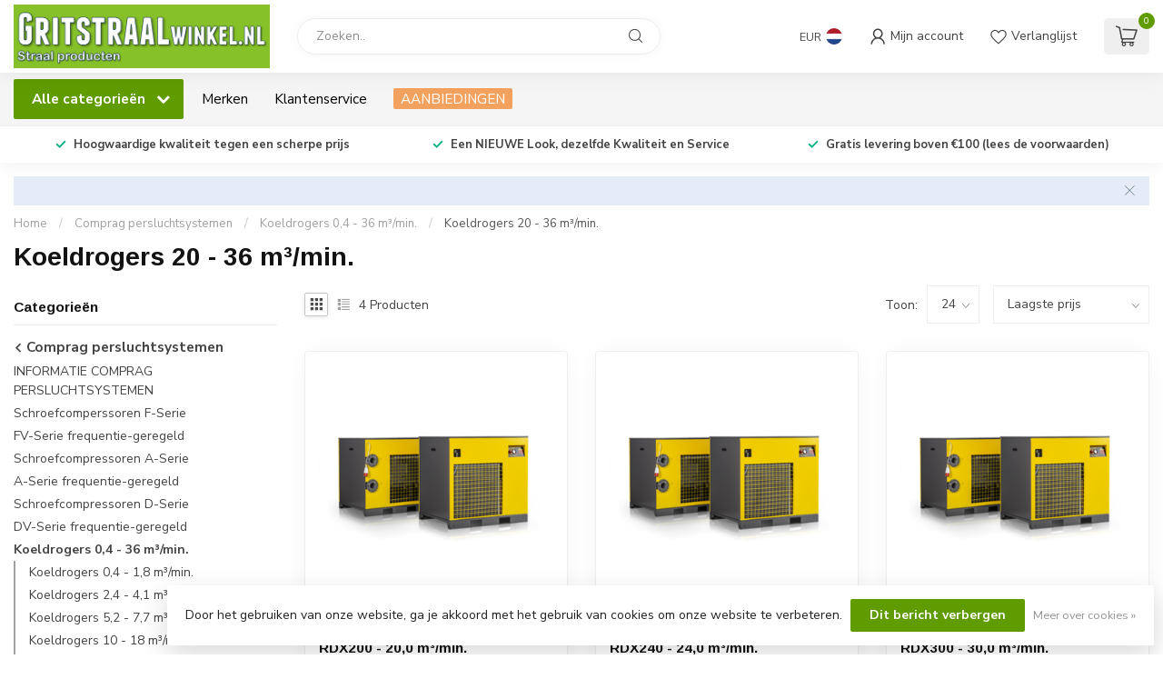

--- FILE ---
content_type: text/html;charset=utf-8
request_url: https://www.gritstraalwinkel.nl/comprag-persluchtsystemen/koeldrogers-04-36-m3-min/koeldrogers-20-36-m3-min/
body_size: 48595
content:
<!DOCTYPE html>
<html lang="nl">
  <head>
<link rel="preconnect" href="https://cdn.webshopapp.com">
<link rel="preconnect" href="https://fonts.googleapis.com">
<link rel="preconnect" href="https://fonts.gstatic.com" crossorigin>
<!--

    Theme Proxima | v1.0.0.1807202501_0_6603
    Theme designed and created by Dyvelopment - We are true e-commerce heroes!

    For custom Lightspeed eCom development or design contact us at www.dyvelopment.com

      _____                  _                                  _   
     |  __ \                | |                                | |  
     | |  | |_   ___   _____| | ___  _ __  _ __ ___   ___ _ __ | |_ 
     | |  | | | | \ \ / / _ \ |/ _ \| '_ \| '_ ` _ \ / _ \ '_ \| __|
     | |__| | |_| |\ V /  __/ | (_) | |_) | | | | | |  __/ | | | |_ 
     |_____/ \__, | \_/ \___|_|\___/| .__/|_| |_| |_|\___|_| |_|\__|
              __/ |                 | |                             
             |___/                  |_|                             
-->


<meta charset="utf-8"/>
<!-- [START] 'blocks/head.rain' -->
<!--

  (c) 2008-2026 Lightspeed Netherlands B.V.
  http://www.lightspeedhq.com
  Generated: 22-01-2026 @ 01:31:33

-->
<link rel="canonical" href="https://www.gritstraalwinkel.nl/comprag-persluchtsystemen/koeldrogers-04-36-m3-min/koeldrogers-20-36-m3-min/"/>
<link rel="alternate" href="https://www.gritstraalwinkel.nl/index.rss" type="application/rss+xml" title="Nieuwe producten"/>
<link href="https://cdn.webshopapp.com/assets/cookielaw.css?2025-02-20" rel="stylesheet" type="text/css"/>
<meta name="robots" content="noodp,noydir"/>
<meta name="google-site-verification" content="XgbItQciOVgZs7NEnB8fMpR1AqYP5uXpaBAbQ6V7Fco"/>
<meta property="og:url" content="https://www.gritstraalwinkel.nl/comprag-persluchtsystemen/koeldrogers-04-36-m3-min/koeldrogers-20-36-m3-min/?source=facebook"/>
<meta property="og:site_name" content="GRITSTRAALWINKEL"/>
<meta property="og:title" content="Koeldrogers 20 - 36 m³/min."/>
<meta property="og:description" content="De online webshop met alle benodigdheden voor de oppervlaktetechniek. Nu 24 uur per dag uw straalhelm, straalslang etc. bestellen vanachter uw PC. Onze speciali"/>
<script>
/* DyApps Theme Addons config */
if( !window.dyapps ){ window.dyapps = {}; }
window.dyapps.addons = {
 "enabled": true,
 "created_at": "02-07-2025 14:34:31",
 "settings": {
    "matrix_separator": ",",
    "filterGroupSwatches": [],
    "swatchesForCustomFields": [],
    "plan": {
     "can_variant_group": true,
     "can_stockify": true,
     "can_vat_switcher": true,
     "can_age_popup": false,
     "can_custom_qty": false,
     "can_data01_colors": false
    },
    "advancedVariants": {
     "enabled": false,
     "price_in_dropdown": true,
     "stockify_in_dropdown": true,
     "disable_out_of_stock": true,
     "grid_swatches_container_selector": ".dy-collection-grid-swatch-holder",
     "grid_swatches_position": "left",
     "grid_swatches_max_colors": 4,
     "grid_swatches_enabled": true,
     "variant_status_icon": false,
     "display_type": "select",
     "product_swatches_size": "default",
     "live_pricing": true
    },
    "age_popup": {
     "enabled": false,
     "logo_url": "",
     "image_footer_url": "",
     "text": {
                 
        "nl": {
         "content": "<h3>Bevestig je leeftijd<\/h3><p>Je moet 18 jaar of ouder zijn om deze website te bezoeken.<\/p>",
         "content_no": "<h3>Sorry!<\/h3><p>Je kunt deze website helaas niet bezoeken.<\/p>",
         "button_yes": "Ik ben 18 jaar of ouder",
         "button_no": "Ik ben jonger dan 18",
        }        }
    },
    "stockify": {
     "enabled": false,
     "stock_trigger_type": "outofstock",
     "optin_policy": false,
     "api": "https://my.dyapps.io/api/public/1b1b4a00a1/stockify/subscribe",
     "text": {
                 
        "nl": {
         "email_placeholder": "Jouw e-mailadres",
         "button_trigger": "Geef me een seintje bij voorraad",
         "button_submit": "Houd me op de hoogte!",
         "title": "Laat je e-mailadres achter",
         "desc": "Helaas is dit product momenteel uitverkocht. Laat je e-mailadres achter en we sturen je een e-mail wanneer het product weer beschikbaar is.",
         "bottom_text": "We gebruiken je gegevens alleen voor deze email. Meer info in onze <a href=\"\/service\/privacy-policy\/\" target=\"_blank\">privacy policy<\/a>."
        }        }
    },
    "categoryBanners": {
     "enabled": true,
     "mobile_breakpoint": "576px",
     "category_banner": [],
     "banners": {
             }
    }
 },
 "swatches": {
 "default": {"is_default": true, "type": "multi", "values": {"background-size": "10px 10px", "background-position": "0 0, 0 5px, 5px -5px, -5px 0px", "background-image": "linear-gradient(45deg, rgba(100,100,100,0.3) 25%, transparent 25%),  linear-gradient(-45deg, rgba(100,100,100,0.3) 25%, transparent 25%),  linear-gradient(45deg, transparent 75%, rgba(100,100,100,0.3) 75%),  linear-gradient(-45deg, transparent 75%, rgba(100,100,100,0.3) 75%)"}} ,   }
};
</script>
<!--[if lt IE 9]>
<script src="https://cdn.webshopapp.com/assets/html5shiv.js?2025-02-20"></script>
<![endif]-->
<!-- [END] 'blocks/head.rain' -->

<title>Koeldrogers 20 - 36 m³/min. - GRITSTRAALWINKEL</title>

<meta name="dyapps-addons-enabled" content="true">
<meta name="dyapps-addons-version" content="2022081001">
<meta name="dyapps-theme-name" content="Proxima">
<meta name="dyapps-theme-editor" content="false">

<meta name="description" content="De online webshop met alle benodigdheden voor de oppervlaktetechniek. Nu 24 uur per dag uw straalhelm, straalslang etc. bestellen vanachter uw PC. Onze speciali" />
<meta name="keywords" content="Koeldrogers, 20, -, 36, m³/min., Straalslang, straalhelm, straalnozzle, ademluchtfilter, schooperen, metalliseren, perslucht, filtratie, persluchtleiding systemen, straalkasten, straalcabines, straalmiddel, compressoren, luchtkappen, veiligheidssnel" />

<meta http-equiv="X-UA-Compatible" content="IE=edge">
<meta name="viewport" content="width=device-width, initial-scale=1">

<link rel="shortcut icon" href="https://cdn.webshopapp.com/shops/6603/themes/174539/assets/favicon.ico?2026010816195820210102171433" type="image/x-icon" />
<link rel="preload" as="image" href="https://cdn.webshopapp.com/shops/6603/themes/174539/v/2676441/assets/logo.png?20250710135354">



<script src="https://cdn.webshopapp.com/shops/6603/themes/174539/assets/jquery-1-12-4-min.js?2026010816195820210102171433" defer></script>
<script>if(navigator.userAgent.indexOf("MSIE ") > -1 || navigator.userAgent.indexOf("Trident/") > -1) { document.write('<script src="https://cdn.webshopapp.com/shops/6603/themes/174539/assets/intersection-observer-polyfill.js?2026010816195820210102171433">\x3C/script>') }</script>

<style>/*!
 * Bootstrap Reboot v4.6.1 (https://getbootstrap.com/)
 * Copyright 2011-2021 The Bootstrap Authors
 * Copyright 2011-2021 Twitter, Inc.
 * Licensed under MIT (https://github.com/twbs/bootstrap/blob/main/LICENSE)
 * Forked from Normalize.css, licensed MIT (https://github.com/necolas/normalize.css/blob/master/LICENSE.md)
 */*,*::before,*::after{box-sizing:border-box}html{font-family:sans-serif;line-height:1.15;-webkit-text-size-adjust:100%;-webkit-tap-highlight-color:rgba(0,0,0,0)}article,aside,figcaption,figure,footer,header,hgroup,main,nav,section{display:block}body{margin:0;font-family:-apple-system,BlinkMacSystemFont,"Segoe UI",Roboto,"Helvetica Neue",Arial,"Noto Sans","Liberation Sans",sans-serif,"Apple Color Emoji","Segoe UI Emoji","Segoe UI Symbol","Noto Color Emoji";font-size:1rem;font-weight:400;line-height:1.42857143;color:#212529;text-align:left;background-color:#fff}[tabindex="-1"]:focus:not(:focus-visible){outline:0 !important}hr{box-sizing:content-box;height:0;overflow:visible}h1,h2,h3,h4,h5,h6{margin-top:0;margin-bottom:.5rem}p{margin-top:0;margin-bottom:1rem}abbr[title],abbr[data-original-title]{text-decoration:underline;text-decoration:underline dotted;cursor:help;border-bottom:0;text-decoration-skip-ink:none}address{margin-bottom:1rem;font-style:normal;line-height:inherit}ol,ul,dl{margin-top:0;margin-bottom:1rem}ol ol,ul ul,ol ul,ul ol{margin-bottom:0}dt{font-weight:700}dd{margin-bottom:.5rem;margin-left:0}blockquote{margin:0 0 1rem}b,strong{font-weight:bolder}small{font-size:80%}sub,sup{position:relative;font-size:75%;line-height:0;vertical-align:baseline}sub{bottom:-0.25em}sup{top:-0.5em}a{color:#007bff;text-decoration:none;background-color:transparent}a:hover{color:#0056b3;text-decoration:underline}a:not([href]):not([class]){color:inherit;text-decoration:none}a:not([href]):not([class]):hover{color:inherit;text-decoration:none}pre,code,kbd,samp{font-family:SFMono-Regular,Menlo,Monaco,Consolas,"Liberation Mono","Courier New",monospace;font-size:1em}pre{margin-top:0;margin-bottom:1rem;overflow:auto;-ms-overflow-style:scrollbar}figure{margin:0 0 1rem}img{vertical-align:middle;border-style:none}svg{overflow:hidden;vertical-align:middle}table{border-collapse:collapse}caption{padding-top:.75rem;padding-bottom:.75rem;color:#6c757d;text-align:left;caption-side:bottom}th{text-align:inherit;text-align:-webkit-match-parent}label{display:inline-block;margin-bottom:.5rem}button{border-radius:0}button:focus:not(:focus-visible){outline:0}input,button,select,optgroup,textarea{margin:0;font-family:inherit;font-size:inherit;line-height:inherit}button,input{overflow:visible}button,select{text-transform:none}[role=button]{cursor:pointer}select{word-wrap:normal}button,[type=button],[type=reset],[type=submit]{-webkit-appearance:button}button:not(:disabled),[type=button]:not(:disabled),[type=reset]:not(:disabled),[type=submit]:not(:disabled){cursor:pointer}button::-moz-focus-inner,[type=button]::-moz-focus-inner,[type=reset]::-moz-focus-inner,[type=submit]::-moz-focus-inner{padding:0;border-style:none}input[type=radio],input[type=checkbox]{box-sizing:border-box;padding:0}textarea{overflow:auto;resize:vertical}fieldset{min-width:0;padding:0;margin:0;border:0}legend{display:block;width:100%;max-width:100%;padding:0;margin-bottom:.5rem;font-size:1.5rem;line-height:inherit;color:inherit;white-space:normal}progress{vertical-align:baseline}[type=number]::-webkit-inner-spin-button,[type=number]::-webkit-outer-spin-button{height:auto}[type=search]{outline-offset:-2px;-webkit-appearance:none}[type=search]::-webkit-search-decoration{-webkit-appearance:none}::-webkit-file-upload-button{font:inherit;-webkit-appearance:button}output{display:inline-block}summary{display:list-item;cursor:pointer}template{display:none}[hidden]{display:none !important}/*!
 * Bootstrap Grid v4.6.1 (https://getbootstrap.com/)
 * Copyright 2011-2021 The Bootstrap Authors
 * Copyright 2011-2021 Twitter, Inc.
 * Licensed under MIT (https://github.com/twbs/bootstrap/blob/main/LICENSE)
 */html{box-sizing:border-box;-ms-overflow-style:scrollbar}*,*::before,*::after{box-sizing:inherit}.container,.container-fluid,.container-xl,.container-lg,.container-md,.container-sm{width:100%;padding-right:15px;padding-left:15px;margin-right:auto;margin-left:auto}@media(min-width: 576px){.container-sm,.container{max-width:540px}}@media(min-width: 768px){.container-md,.container-sm,.container{max-width:720px}}@media(min-width: 992px){.container-lg,.container-md,.container-sm,.container{max-width:960px}}@media(min-width: 1200px){.container-xl,.container-lg,.container-md,.container-sm,.container{max-width:1140px}}.row{display:flex;flex-wrap:wrap;margin-right:-15px;margin-left:-15px}.no-gutters{margin-right:0;margin-left:0}.no-gutters>.col,.no-gutters>[class*=col-]{padding-right:0;padding-left:0}.col-xl,.col-xl-auto,.col-xl-12,.col-xl-11,.col-xl-10,.col-xl-9,.col-xl-8,.col-xl-7,.col-xl-6,.col-xl-5,.col-xl-4,.col-xl-3,.col-xl-2,.col-xl-1,.col-lg,.col-lg-auto,.col-lg-12,.col-lg-11,.col-lg-10,.col-lg-9,.col-lg-8,.col-lg-7,.col-lg-6,.col-lg-5,.col-lg-4,.col-lg-3,.col-lg-2,.col-lg-1,.col-md,.col-md-auto,.col-md-12,.col-md-11,.col-md-10,.col-md-9,.col-md-8,.col-md-7,.col-md-6,.col-md-5,.col-md-4,.col-md-3,.col-md-2,.col-md-1,.col-sm,.col-sm-auto,.col-sm-12,.col-sm-11,.col-sm-10,.col-sm-9,.col-sm-8,.col-sm-7,.col-sm-6,.col-sm-5,.col-sm-4,.col-sm-3,.col-sm-2,.col-sm-1,.col,.col-auto,.col-12,.col-11,.col-10,.col-9,.col-8,.col-7,.col-6,.col-5,.col-4,.col-3,.col-2,.col-1{position:relative;width:100%;padding-right:15px;padding-left:15px}.col{flex-basis:0;flex-grow:1;max-width:100%}.row-cols-1>*{flex:0 0 100%;max-width:100%}.row-cols-2>*{flex:0 0 50%;max-width:50%}.row-cols-3>*{flex:0 0 33.3333333333%;max-width:33.3333333333%}.row-cols-4>*{flex:0 0 25%;max-width:25%}.row-cols-5>*{flex:0 0 20%;max-width:20%}.row-cols-6>*{flex:0 0 16.6666666667%;max-width:16.6666666667%}.col-auto{flex:0 0 auto;width:auto;max-width:100%}.col-1{flex:0 0 8.33333333%;max-width:8.33333333%}.col-2{flex:0 0 16.66666667%;max-width:16.66666667%}.col-3{flex:0 0 25%;max-width:25%}.col-4{flex:0 0 33.33333333%;max-width:33.33333333%}.col-5{flex:0 0 41.66666667%;max-width:41.66666667%}.col-6{flex:0 0 50%;max-width:50%}.col-7{flex:0 0 58.33333333%;max-width:58.33333333%}.col-8{flex:0 0 66.66666667%;max-width:66.66666667%}.col-9{flex:0 0 75%;max-width:75%}.col-10{flex:0 0 83.33333333%;max-width:83.33333333%}.col-11{flex:0 0 91.66666667%;max-width:91.66666667%}.col-12{flex:0 0 100%;max-width:100%}.order-first{order:-1}.order-last{order:13}.order-0{order:0}.order-1{order:1}.order-2{order:2}.order-3{order:3}.order-4{order:4}.order-5{order:5}.order-6{order:6}.order-7{order:7}.order-8{order:8}.order-9{order:9}.order-10{order:10}.order-11{order:11}.order-12{order:12}.offset-1{margin-left:8.33333333%}.offset-2{margin-left:16.66666667%}.offset-3{margin-left:25%}.offset-4{margin-left:33.33333333%}.offset-5{margin-left:41.66666667%}.offset-6{margin-left:50%}.offset-7{margin-left:58.33333333%}.offset-8{margin-left:66.66666667%}.offset-9{margin-left:75%}.offset-10{margin-left:83.33333333%}.offset-11{margin-left:91.66666667%}@media(min-width: 576px){.col-sm{flex-basis:0;flex-grow:1;max-width:100%}.row-cols-sm-1>*{flex:0 0 100%;max-width:100%}.row-cols-sm-2>*{flex:0 0 50%;max-width:50%}.row-cols-sm-3>*{flex:0 0 33.3333333333%;max-width:33.3333333333%}.row-cols-sm-4>*{flex:0 0 25%;max-width:25%}.row-cols-sm-5>*{flex:0 0 20%;max-width:20%}.row-cols-sm-6>*{flex:0 0 16.6666666667%;max-width:16.6666666667%}.col-sm-auto{flex:0 0 auto;width:auto;max-width:100%}.col-sm-1{flex:0 0 8.33333333%;max-width:8.33333333%}.col-sm-2{flex:0 0 16.66666667%;max-width:16.66666667%}.col-sm-3{flex:0 0 25%;max-width:25%}.col-sm-4{flex:0 0 33.33333333%;max-width:33.33333333%}.col-sm-5{flex:0 0 41.66666667%;max-width:41.66666667%}.col-sm-6{flex:0 0 50%;max-width:50%}.col-sm-7{flex:0 0 58.33333333%;max-width:58.33333333%}.col-sm-8{flex:0 0 66.66666667%;max-width:66.66666667%}.col-sm-9{flex:0 0 75%;max-width:75%}.col-sm-10{flex:0 0 83.33333333%;max-width:83.33333333%}.col-sm-11{flex:0 0 91.66666667%;max-width:91.66666667%}.col-sm-12{flex:0 0 100%;max-width:100%}.order-sm-first{order:-1}.order-sm-last{order:13}.order-sm-0{order:0}.order-sm-1{order:1}.order-sm-2{order:2}.order-sm-3{order:3}.order-sm-4{order:4}.order-sm-5{order:5}.order-sm-6{order:6}.order-sm-7{order:7}.order-sm-8{order:8}.order-sm-9{order:9}.order-sm-10{order:10}.order-sm-11{order:11}.order-sm-12{order:12}.offset-sm-0{margin-left:0}.offset-sm-1{margin-left:8.33333333%}.offset-sm-2{margin-left:16.66666667%}.offset-sm-3{margin-left:25%}.offset-sm-4{margin-left:33.33333333%}.offset-sm-5{margin-left:41.66666667%}.offset-sm-6{margin-left:50%}.offset-sm-7{margin-left:58.33333333%}.offset-sm-8{margin-left:66.66666667%}.offset-sm-9{margin-left:75%}.offset-sm-10{margin-left:83.33333333%}.offset-sm-11{margin-left:91.66666667%}}@media(min-width: 768px){.col-md{flex-basis:0;flex-grow:1;max-width:100%}.row-cols-md-1>*{flex:0 0 100%;max-width:100%}.row-cols-md-2>*{flex:0 0 50%;max-width:50%}.row-cols-md-3>*{flex:0 0 33.3333333333%;max-width:33.3333333333%}.row-cols-md-4>*{flex:0 0 25%;max-width:25%}.row-cols-md-5>*{flex:0 0 20%;max-width:20%}.row-cols-md-6>*{flex:0 0 16.6666666667%;max-width:16.6666666667%}.col-md-auto{flex:0 0 auto;width:auto;max-width:100%}.col-md-1{flex:0 0 8.33333333%;max-width:8.33333333%}.col-md-2{flex:0 0 16.66666667%;max-width:16.66666667%}.col-md-3{flex:0 0 25%;max-width:25%}.col-md-4{flex:0 0 33.33333333%;max-width:33.33333333%}.col-md-5{flex:0 0 41.66666667%;max-width:41.66666667%}.col-md-6{flex:0 0 50%;max-width:50%}.col-md-7{flex:0 0 58.33333333%;max-width:58.33333333%}.col-md-8{flex:0 0 66.66666667%;max-width:66.66666667%}.col-md-9{flex:0 0 75%;max-width:75%}.col-md-10{flex:0 0 83.33333333%;max-width:83.33333333%}.col-md-11{flex:0 0 91.66666667%;max-width:91.66666667%}.col-md-12{flex:0 0 100%;max-width:100%}.order-md-first{order:-1}.order-md-last{order:13}.order-md-0{order:0}.order-md-1{order:1}.order-md-2{order:2}.order-md-3{order:3}.order-md-4{order:4}.order-md-5{order:5}.order-md-6{order:6}.order-md-7{order:7}.order-md-8{order:8}.order-md-9{order:9}.order-md-10{order:10}.order-md-11{order:11}.order-md-12{order:12}.offset-md-0{margin-left:0}.offset-md-1{margin-left:8.33333333%}.offset-md-2{margin-left:16.66666667%}.offset-md-3{margin-left:25%}.offset-md-4{margin-left:33.33333333%}.offset-md-5{margin-left:41.66666667%}.offset-md-6{margin-left:50%}.offset-md-7{margin-left:58.33333333%}.offset-md-8{margin-left:66.66666667%}.offset-md-9{margin-left:75%}.offset-md-10{margin-left:83.33333333%}.offset-md-11{margin-left:91.66666667%}}@media(min-width: 992px){.col-lg{flex-basis:0;flex-grow:1;max-width:100%}.row-cols-lg-1>*{flex:0 0 100%;max-width:100%}.row-cols-lg-2>*{flex:0 0 50%;max-width:50%}.row-cols-lg-3>*{flex:0 0 33.3333333333%;max-width:33.3333333333%}.row-cols-lg-4>*{flex:0 0 25%;max-width:25%}.row-cols-lg-5>*{flex:0 0 20%;max-width:20%}.row-cols-lg-6>*{flex:0 0 16.6666666667%;max-width:16.6666666667%}.col-lg-auto{flex:0 0 auto;width:auto;max-width:100%}.col-lg-1{flex:0 0 8.33333333%;max-width:8.33333333%}.col-lg-2{flex:0 0 16.66666667%;max-width:16.66666667%}.col-lg-3{flex:0 0 25%;max-width:25%}.col-lg-4{flex:0 0 33.33333333%;max-width:33.33333333%}.col-lg-5{flex:0 0 41.66666667%;max-width:41.66666667%}.col-lg-6{flex:0 0 50%;max-width:50%}.col-lg-7{flex:0 0 58.33333333%;max-width:58.33333333%}.col-lg-8{flex:0 0 66.66666667%;max-width:66.66666667%}.col-lg-9{flex:0 0 75%;max-width:75%}.col-lg-10{flex:0 0 83.33333333%;max-width:83.33333333%}.col-lg-11{flex:0 0 91.66666667%;max-width:91.66666667%}.col-lg-12{flex:0 0 100%;max-width:100%}.order-lg-first{order:-1}.order-lg-last{order:13}.order-lg-0{order:0}.order-lg-1{order:1}.order-lg-2{order:2}.order-lg-3{order:3}.order-lg-4{order:4}.order-lg-5{order:5}.order-lg-6{order:6}.order-lg-7{order:7}.order-lg-8{order:8}.order-lg-9{order:9}.order-lg-10{order:10}.order-lg-11{order:11}.order-lg-12{order:12}.offset-lg-0{margin-left:0}.offset-lg-1{margin-left:8.33333333%}.offset-lg-2{margin-left:16.66666667%}.offset-lg-3{margin-left:25%}.offset-lg-4{margin-left:33.33333333%}.offset-lg-5{margin-left:41.66666667%}.offset-lg-6{margin-left:50%}.offset-lg-7{margin-left:58.33333333%}.offset-lg-8{margin-left:66.66666667%}.offset-lg-9{margin-left:75%}.offset-lg-10{margin-left:83.33333333%}.offset-lg-11{margin-left:91.66666667%}}@media(min-width: 1200px){.col-xl{flex-basis:0;flex-grow:1;max-width:100%}.row-cols-xl-1>*{flex:0 0 100%;max-width:100%}.row-cols-xl-2>*{flex:0 0 50%;max-width:50%}.row-cols-xl-3>*{flex:0 0 33.3333333333%;max-width:33.3333333333%}.row-cols-xl-4>*{flex:0 0 25%;max-width:25%}.row-cols-xl-5>*{flex:0 0 20%;max-width:20%}.row-cols-xl-6>*{flex:0 0 16.6666666667%;max-width:16.6666666667%}.col-xl-auto{flex:0 0 auto;width:auto;max-width:100%}.col-xl-1{flex:0 0 8.33333333%;max-width:8.33333333%}.col-xl-2{flex:0 0 16.66666667%;max-width:16.66666667%}.col-xl-3{flex:0 0 25%;max-width:25%}.col-xl-4{flex:0 0 33.33333333%;max-width:33.33333333%}.col-xl-5{flex:0 0 41.66666667%;max-width:41.66666667%}.col-xl-6{flex:0 0 50%;max-width:50%}.col-xl-7{flex:0 0 58.33333333%;max-width:58.33333333%}.col-xl-8{flex:0 0 66.66666667%;max-width:66.66666667%}.col-xl-9{flex:0 0 75%;max-width:75%}.col-xl-10{flex:0 0 83.33333333%;max-width:83.33333333%}.col-xl-11{flex:0 0 91.66666667%;max-width:91.66666667%}.col-xl-12{flex:0 0 100%;max-width:100%}.order-xl-first{order:-1}.order-xl-last{order:13}.order-xl-0{order:0}.order-xl-1{order:1}.order-xl-2{order:2}.order-xl-3{order:3}.order-xl-4{order:4}.order-xl-5{order:5}.order-xl-6{order:6}.order-xl-7{order:7}.order-xl-8{order:8}.order-xl-9{order:9}.order-xl-10{order:10}.order-xl-11{order:11}.order-xl-12{order:12}.offset-xl-0{margin-left:0}.offset-xl-1{margin-left:8.33333333%}.offset-xl-2{margin-left:16.66666667%}.offset-xl-3{margin-left:25%}.offset-xl-4{margin-left:33.33333333%}.offset-xl-5{margin-left:41.66666667%}.offset-xl-6{margin-left:50%}.offset-xl-7{margin-left:58.33333333%}.offset-xl-8{margin-left:66.66666667%}.offset-xl-9{margin-left:75%}.offset-xl-10{margin-left:83.33333333%}.offset-xl-11{margin-left:91.66666667%}}.d-none{display:none !important}.d-inline{display:inline !important}.d-inline-block{display:inline-block !important}.d-block{display:block !important}.d-table{display:table !important}.d-table-row{display:table-row !important}.d-table-cell{display:table-cell !important}.d-flex{display:flex !important}.d-inline-flex{display:inline-flex !important}@media(min-width: 576px){.d-sm-none{display:none !important}.d-sm-inline{display:inline !important}.d-sm-inline-block{display:inline-block !important}.d-sm-block{display:block !important}.d-sm-table{display:table !important}.d-sm-table-row{display:table-row !important}.d-sm-table-cell{display:table-cell !important}.d-sm-flex{display:flex !important}.d-sm-inline-flex{display:inline-flex !important}}@media(min-width: 768px){.d-md-none{display:none !important}.d-md-inline{display:inline !important}.d-md-inline-block{display:inline-block !important}.d-md-block{display:block !important}.d-md-table{display:table !important}.d-md-table-row{display:table-row !important}.d-md-table-cell{display:table-cell !important}.d-md-flex{display:flex !important}.d-md-inline-flex{display:inline-flex !important}}@media(min-width: 992px){.d-lg-none{display:none !important}.d-lg-inline{display:inline !important}.d-lg-inline-block{display:inline-block !important}.d-lg-block{display:block !important}.d-lg-table{display:table !important}.d-lg-table-row{display:table-row !important}.d-lg-table-cell{display:table-cell !important}.d-lg-flex{display:flex !important}.d-lg-inline-flex{display:inline-flex !important}}@media(min-width: 1200px){.d-xl-none{display:none !important}.d-xl-inline{display:inline !important}.d-xl-inline-block{display:inline-block !important}.d-xl-block{display:block !important}.d-xl-table{display:table !important}.d-xl-table-row{display:table-row !important}.d-xl-table-cell{display:table-cell !important}.d-xl-flex{display:flex !important}.d-xl-inline-flex{display:inline-flex !important}}@media print{.d-print-none{display:none !important}.d-print-inline{display:inline !important}.d-print-inline-block{display:inline-block !important}.d-print-block{display:block !important}.d-print-table{display:table !important}.d-print-table-row{display:table-row !important}.d-print-table-cell{display:table-cell !important}.d-print-flex{display:flex !important}.d-print-inline-flex{display:inline-flex !important}}.flex-row{flex-direction:row !important}.flex-column{flex-direction:column !important}.flex-row-reverse{flex-direction:row-reverse !important}.flex-column-reverse{flex-direction:column-reverse !important}.flex-wrap{flex-wrap:wrap !important}.flex-nowrap{flex-wrap:nowrap !important}.flex-wrap-reverse{flex-wrap:wrap-reverse !important}.flex-fill{flex:1 1 auto !important}.flex-grow-0{flex-grow:0 !important}.flex-grow-1{flex-grow:1 !important}.flex-shrink-0{flex-shrink:0 !important}.flex-shrink-1{flex-shrink:1 !important}.justify-content-start{justify-content:flex-start !important}.justify-content-end{justify-content:flex-end !important}.justify-content-center{justify-content:center !important}.justify-content-between{justify-content:space-between !important}.justify-content-around{justify-content:space-around !important}.align-items-start{align-items:flex-start !important}.align-items-end{align-items:flex-end !important}.align-items-center{align-items:center !important}.align-items-baseline{align-items:baseline !important}.align-items-stretch{align-items:stretch !important}.align-content-start{align-content:flex-start !important}.align-content-end{align-content:flex-end !important}.align-content-center{align-content:center !important}.align-content-between{align-content:space-between !important}.align-content-around{align-content:space-around !important}.align-content-stretch{align-content:stretch !important}.align-self-auto{align-self:auto !important}.align-self-start{align-self:flex-start !important}.align-self-end{align-self:flex-end !important}.align-self-center{align-self:center !important}.align-self-baseline{align-self:baseline !important}.align-self-stretch{align-self:stretch !important}@media(min-width: 576px){.flex-sm-row{flex-direction:row !important}.flex-sm-column{flex-direction:column !important}.flex-sm-row-reverse{flex-direction:row-reverse !important}.flex-sm-column-reverse{flex-direction:column-reverse !important}.flex-sm-wrap{flex-wrap:wrap !important}.flex-sm-nowrap{flex-wrap:nowrap !important}.flex-sm-wrap-reverse{flex-wrap:wrap-reverse !important}.flex-sm-fill{flex:1 1 auto !important}.flex-sm-grow-0{flex-grow:0 !important}.flex-sm-grow-1{flex-grow:1 !important}.flex-sm-shrink-0{flex-shrink:0 !important}.flex-sm-shrink-1{flex-shrink:1 !important}.justify-content-sm-start{justify-content:flex-start !important}.justify-content-sm-end{justify-content:flex-end !important}.justify-content-sm-center{justify-content:center !important}.justify-content-sm-between{justify-content:space-between !important}.justify-content-sm-around{justify-content:space-around !important}.align-items-sm-start{align-items:flex-start !important}.align-items-sm-end{align-items:flex-end !important}.align-items-sm-center{align-items:center !important}.align-items-sm-baseline{align-items:baseline !important}.align-items-sm-stretch{align-items:stretch !important}.align-content-sm-start{align-content:flex-start !important}.align-content-sm-end{align-content:flex-end !important}.align-content-sm-center{align-content:center !important}.align-content-sm-between{align-content:space-between !important}.align-content-sm-around{align-content:space-around !important}.align-content-sm-stretch{align-content:stretch !important}.align-self-sm-auto{align-self:auto !important}.align-self-sm-start{align-self:flex-start !important}.align-self-sm-end{align-self:flex-end !important}.align-self-sm-center{align-self:center !important}.align-self-sm-baseline{align-self:baseline !important}.align-self-sm-stretch{align-self:stretch !important}}@media(min-width: 768px){.flex-md-row{flex-direction:row !important}.flex-md-column{flex-direction:column !important}.flex-md-row-reverse{flex-direction:row-reverse !important}.flex-md-column-reverse{flex-direction:column-reverse !important}.flex-md-wrap{flex-wrap:wrap !important}.flex-md-nowrap{flex-wrap:nowrap !important}.flex-md-wrap-reverse{flex-wrap:wrap-reverse !important}.flex-md-fill{flex:1 1 auto !important}.flex-md-grow-0{flex-grow:0 !important}.flex-md-grow-1{flex-grow:1 !important}.flex-md-shrink-0{flex-shrink:0 !important}.flex-md-shrink-1{flex-shrink:1 !important}.justify-content-md-start{justify-content:flex-start !important}.justify-content-md-end{justify-content:flex-end !important}.justify-content-md-center{justify-content:center !important}.justify-content-md-between{justify-content:space-between !important}.justify-content-md-around{justify-content:space-around !important}.align-items-md-start{align-items:flex-start !important}.align-items-md-end{align-items:flex-end !important}.align-items-md-center{align-items:center !important}.align-items-md-baseline{align-items:baseline !important}.align-items-md-stretch{align-items:stretch !important}.align-content-md-start{align-content:flex-start !important}.align-content-md-end{align-content:flex-end !important}.align-content-md-center{align-content:center !important}.align-content-md-between{align-content:space-between !important}.align-content-md-around{align-content:space-around !important}.align-content-md-stretch{align-content:stretch !important}.align-self-md-auto{align-self:auto !important}.align-self-md-start{align-self:flex-start !important}.align-self-md-end{align-self:flex-end !important}.align-self-md-center{align-self:center !important}.align-self-md-baseline{align-self:baseline !important}.align-self-md-stretch{align-self:stretch !important}}@media(min-width: 992px){.flex-lg-row{flex-direction:row !important}.flex-lg-column{flex-direction:column !important}.flex-lg-row-reverse{flex-direction:row-reverse !important}.flex-lg-column-reverse{flex-direction:column-reverse !important}.flex-lg-wrap{flex-wrap:wrap !important}.flex-lg-nowrap{flex-wrap:nowrap !important}.flex-lg-wrap-reverse{flex-wrap:wrap-reverse !important}.flex-lg-fill{flex:1 1 auto !important}.flex-lg-grow-0{flex-grow:0 !important}.flex-lg-grow-1{flex-grow:1 !important}.flex-lg-shrink-0{flex-shrink:0 !important}.flex-lg-shrink-1{flex-shrink:1 !important}.justify-content-lg-start{justify-content:flex-start !important}.justify-content-lg-end{justify-content:flex-end !important}.justify-content-lg-center{justify-content:center !important}.justify-content-lg-between{justify-content:space-between !important}.justify-content-lg-around{justify-content:space-around !important}.align-items-lg-start{align-items:flex-start !important}.align-items-lg-end{align-items:flex-end !important}.align-items-lg-center{align-items:center !important}.align-items-lg-baseline{align-items:baseline !important}.align-items-lg-stretch{align-items:stretch !important}.align-content-lg-start{align-content:flex-start !important}.align-content-lg-end{align-content:flex-end !important}.align-content-lg-center{align-content:center !important}.align-content-lg-between{align-content:space-between !important}.align-content-lg-around{align-content:space-around !important}.align-content-lg-stretch{align-content:stretch !important}.align-self-lg-auto{align-self:auto !important}.align-self-lg-start{align-self:flex-start !important}.align-self-lg-end{align-self:flex-end !important}.align-self-lg-center{align-self:center !important}.align-self-lg-baseline{align-self:baseline !important}.align-self-lg-stretch{align-self:stretch !important}}@media(min-width: 1200px){.flex-xl-row{flex-direction:row !important}.flex-xl-column{flex-direction:column !important}.flex-xl-row-reverse{flex-direction:row-reverse !important}.flex-xl-column-reverse{flex-direction:column-reverse !important}.flex-xl-wrap{flex-wrap:wrap !important}.flex-xl-nowrap{flex-wrap:nowrap !important}.flex-xl-wrap-reverse{flex-wrap:wrap-reverse !important}.flex-xl-fill{flex:1 1 auto !important}.flex-xl-grow-0{flex-grow:0 !important}.flex-xl-grow-1{flex-grow:1 !important}.flex-xl-shrink-0{flex-shrink:0 !important}.flex-xl-shrink-1{flex-shrink:1 !important}.justify-content-xl-start{justify-content:flex-start !important}.justify-content-xl-end{justify-content:flex-end !important}.justify-content-xl-center{justify-content:center !important}.justify-content-xl-between{justify-content:space-between !important}.justify-content-xl-around{justify-content:space-around !important}.align-items-xl-start{align-items:flex-start !important}.align-items-xl-end{align-items:flex-end !important}.align-items-xl-center{align-items:center !important}.align-items-xl-baseline{align-items:baseline !important}.align-items-xl-stretch{align-items:stretch !important}.align-content-xl-start{align-content:flex-start !important}.align-content-xl-end{align-content:flex-end !important}.align-content-xl-center{align-content:center !important}.align-content-xl-between{align-content:space-between !important}.align-content-xl-around{align-content:space-around !important}.align-content-xl-stretch{align-content:stretch !important}.align-self-xl-auto{align-self:auto !important}.align-self-xl-start{align-self:flex-start !important}.align-self-xl-end{align-self:flex-end !important}.align-self-xl-center{align-self:center !important}.align-self-xl-baseline{align-self:baseline !important}.align-self-xl-stretch{align-self:stretch !important}}.m-0{margin:0 !important}.mt-0,.my-0{margin-top:0 !important}.mr-0,.mx-0{margin-right:0 !important}.mb-0,.my-0{margin-bottom:0 !important}.ml-0,.mx-0{margin-left:0 !important}.m-1{margin:5px !important}.mt-1,.my-1{margin-top:5px !important}.mr-1,.mx-1{margin-right:5px !important}.mb-1,.my-1{margin-bottom:5px !important}.ml-1,.mx-1{margin-left:5px !important}.m-2{margin:10px !important}.mt-2,.my-2{margin-top:10px !important}.mr-2,.mx-2{margin-right:10px !important}.mb-2,.my-2{margin-bottom:10px !important}.ml-2,.mx-2{margin-left:10px !important}.m-3{margin:15px !important}.mt-3,.my-3{margin-top:15px !important}.mr-3,.mx-3{margin-right:15px !important}.mb-3,.my-3{margin-bottom:15px !important}.ml-3,.mx-3{margin-left:15px !important}.m-4{margin:30px !important}.mt-4,.my-4{margin-top:30px !important}.mr-4,.mx-4{margin-right:30px !important}.mb-4,.my-4{margin-bottom:30px !important}.ml-4,.mx-4{margin-left:30px !important}.m-5{margin:50px !important}.mt-5,.my-5{margin-top:50px !important}.mr-5,.mx-5{margin-right:50px !important}.mb-5,.my-5{margin-bottom:50px !important}.ml-5,.mx-5{margin-left:50px !important}.m-6{margin:80px !important}.mt-6,.my-6{margin-top:80px !important}.mr-6,.mx-6{margin-right:80px !important}.mb-6,.my-6{margin-bottom:80px !important}.ml-6,.mx-6{margin-left:80px !important}.p-0{padding:0 !important}.pt-0,.py-0{padding-top:0 !important}.pr-0,.px-0{padding-right:0 !important}.pb-0,.py-0{padding-bottom:0 !important}.pl-0,.px-0{padding-left:0 !important}.p-1{padding:5px !important}.pt-1,.py-1{padding-top:5px !important}.pr-1,.px-1{padding-right:5px !important}.pb-1,.py-1{padding-bottom:5px !important}.pl-1,.px-1{padding-left:5px !important}.p-2{padding:10px !important}.pt-2,.py-2{padding-top:10px !important}.pr-2,.px-2{padding-right:10px !important}.pb-2,.py-2{padding-bottom:10px !important}.pl-2,.px-2{padding-left:10px !important}.p-3{padding:15px !important}.pt-3,.py-3{padding-top:15px !important}.pr-3,.px-3{padding-right:15px !important}.pb-3,.py-3{padding-bottom:15px !important}.pl-3,.px-3{padding-left:15px !important}.p-4{padding:30px !important}.pt-4,.py-4{padding-top:30px !important}.pr-4,.px-4{padding-right:30px !important}.pb-4,.py-4{padding-bottom:30px !important}.pl-4,.px-4{padding-left:30px !important}.p-5{padding:50px !important}.pt-5,.py-5{padding-top:50px !important}.pr-5,.px-5{padding-right:50px !important}.pb-5,.py-5{padding-bottom:50px !important}.pl-5,.px-5{padding-left:50px !important}.p-6{padding:80px !important}.pt-6,.py-6{padding-top:80px !important}.pr-6,.px-6{padding-right:80px !important}.pb-6,.py-6{padding-bottom:80px !important}.pl-6,.px-6{padding-left:80px !important}.m-n1{margin:-5px !important}.mt-n1,.my-n1{margin-top:-5px !important}.mr-n1,.mx-n1{margin-right:-5px !important}.mb-n1,.my-n1{margin-bottom:-5px !important}.ml-n1,.mx-n1{margin-left:-5px !important}.m-n2{margin:-10px !important}.mt-n2,.my-n2{margin-top:-10px !important}.mr-n2,.mx-n2{margin-right:-10px !important}.mb-n2,.my-n2{margin-bottom:-10px !important}.ml-n2,.mx-n2{margin-left:-10px !important}.m-n3{margin:-15px !important}.mt-n3,.my-n3{margin-top:-15px !important}.mr-n3,.mx-n3{margin-right:-15px !important}.mb-n3,.my-n3{margin-bottom:-15px !important}.ml-n3,.mx-n3{margin-left:-15px !important}.m-n4{margin:-30px !important}.mt-n4,.my-n4{margin-top:-30px !important}.mr-n4,.mx-n4{margin-right:-30px !important}.mb-n4,.my-n4{margin-bottom:-30px !important}.ml-n4,.mx-n4{margin-left:-30px !important}.m-n5{margin:-50px !important}.mt-n5,.my-n5{margin-top:-50px !important}.mr-n5,.mx-n5{margin-right:-50px !important}.mb-n5,.my-n5{margin-bottom:-50px !important}.ml-n5,.mx-n5{margin-left:-50px !important}.m-n6{margin:-80px !important}.mt-n6,.my-n6{margin-top:-80px !important}.mr-n6,.mx-n6{margin-right:-80px !important}.mb-n6,.my-n6{margin-bottom:-80px !important}.ml-n6,.mx-n6{margin-left:-80px !important}.m-auto{margin:auto !important}.mt-auto,.my-auto{margin-top:auto !important}.mr-auto,.mx-auto{margin-right:auto !important}.mb-auto,.my-auto{margin-bottom:auto !important}.ml-auto,.mx-auto{margin-left:auto !important}@media(min-width: 576px){.m-sm-0{margin:0 !important}.mt-sm-0,.my-sm-0{margin-top:0 !important}.mr-sm-0,.mx-sm-0{margin-right:0 !important}.mb-sm-0,.my-sm-0{margin-bottom:0 !important}.ml-sm-0,.mx-sm-0{margin-left:0 !important}.m-sm-1{margin:5px !important}.mt-sm-1,.my-sm-1{margin-top:5px !important}.mr-sm-1,.mx-sm-1{margin-right:5px !important}.mb-sm-1,.my-sm-1{margin-bottom:5px !important}.ml-sm-1,.mx-sm-1{margin-left:5px !important}.m-sm-2{margin:10px !important}.mt-sm-2,.my-sm-2{margin-top:10px !important}.mr-sm-2,.mx-sm-2{margin-right:10px !important}.mb-sm-2,.my-sm-2{margin-bottom:10px !important}.ml-sm-2,.mx-sm-2{margin-left:10px !important}.m-sm-3{margin:15px !important}.mt-sm-3,.my-sm-3{margin-top:15px !important}.mr-sm-3,.mx-sm-3{margin-right:15px !important}.mb-sm-3,.my-sm-3{margin-bottom:15px !important}.ml-sm-3,.mx-sm-3{margin-left:15px !important}.m-sm-4{margin:30px !important}.mt-sm-4,.my-sm-4{margin-top:30px !important}.mr-sm-4,.mx-sm-4{margin-right:30px !important}.mb-sm-4,.my-sm-4{margin-bottom:30px !important}.ml-sm-4,.mx-sm-4{margin-left:30px !important}.m-sm-5{margin:50px !important}.mt-sm-5,.my-sm-5{margin-top:50px !important}.mr-sm-5,.mx-sm-5{margin-right:50px !important}.mb-sm-5,.my-sm-5{margin-bottom:50px !important}.ml-sm-5,.mx-sm-5{margin-left:50px !important}.m-sm-6{margin:80px !important}.mt-sm-6,.my-sm-6{margin-top:80px !important}.mr-sm-6,.mx-sm-6{margin-right:80px !important}.mb-sm-6,.my-sm-6{margin-bottom:80px !important}.ml-sm-6,.mx-sm-6{margin-left:80px !important}.p-sm-0{padding:0 !important}.pt-sm-0,.py-sm-0{padding-top:0 !important}.pr-sm-0,.px-sm-0{padding-right:0 !important}.pb-sm-0,.py-sm-0{padding-bottom:0 !important}.pl-sm-0,.px-sm-0{padding-left:0 !important}.p-sm-1{padding:5px !important}.pt-sm-1,.py-sm-1{padding-top:5px !important}.pr-sm-1,.px-sm-1{padding-right:5px !important}.pb-sm-1,.py-sm-1{padding-bottom:5px !important}.pl-sm-1,.px-sm-1{padding-left:5px !important}.p-sm-2{padding:10px !important}.pt-sm-2,.py-sm-2{padding-top:10px !important}.pr-sm-2,.px-sm-2{padding-right:10px !important}.pb-sm-2,.py-sm-2{padding-bottom:10px !important}.pl-sm-2,.px-sm-2{padding-left:10px !important}.p-sm-3{padding:15px !important}.pt-sm-3,.py-sm-3{padding-top:15px !important}.pr-sm-3,.px-sm-3{padding-right:15px !important}.pb-sm-3,.py-sm-3{padding-bottom:15px !important}.pl-sm-3,.px-sm-3{padding-left:15px !important}.p-sm-4{padding:30px !important}.pt-sm-4,.py-sm-4{padding-top:30px !important}.pr-sm-4,.px-sm-4{padding-right:30px !important}.pb-sm-4,.py-sm-4{padding-bottom:30px !important}.pl-sm-4,.px-sm-4{padding-left:30px !important}.p-sm-5{padding:50px !important}.pt-sm-5,.py-sm-5{padding-top:50px !important}.pr-sm-5,.px-sm-5{padding-right:50px !important}.pb-sm-5,.py-sm-5{padding-bottom:50px !important}.pl-sm-5,.px-sm-5{padding-left:50px !important}.p-sm-6{padding:80px !important}.pt-sm-6,.py-sm-6{padding-top:80px !important}.pr-sm-6,.px-sm-6{padding-right:80px !important}.pb-sm-6,.py-sm-6{padding-bottom:80px !important}.pl-sm-6,.px-sm-6{padding-left:80px !important}.m-sm-n1{margin:-5px !important}.mt-sm-n1,.my-sm-n1{margin-top:-5px !important}.mr-sm-n1,.mx-sm-n1{margin-right:-5px !important}.mb-sm-n1,.my-sm-n1{margin-bottom:-5px !important}.ml-sm-n1,.mx-sm-n1{margin-left:-5px !important}.m-sm-n2{margin:-10px !important}.mt-sm-n2,.my-sm-n2{margin-top:-10px !important}.mr-sm-n2,.mx-sm-n2{margin-right:-10px !important}.mb-sm-n2,.my-sm-n2{margin-bottom:-10px !important}.ml-sm-n2,.mx-sm-n2{margin-left:-10px !important}.m-sm-n3{margin:-15px !important}.mt-sm-n3,.my-sm-n3{margin-top:-15px !important}.mr-sm-n3,.mx-sm-n3{margin-right:-15px !important}.mb-sm-n3,.my-sm-n3{margin-bottom:-15px !important}.ml-sm-n3,.mx-sm-n3{margin-left:-15px !important}.m-sm-n4{margin:-30px !important}.mt-sm-n4,.my-sm-n4{margin-top:-30px !important}.mr-sm-n4,.mx-sm-n4{margin-right:-30px !important}.mb-sm-n4,.my-sm-n4{margin-bottom:-30px !important}.ml-sm-n4,.mx-sm-n4{margin-left:-30px !important}.m-sm-n5{margin:-50px !important}.mt-sm-n5,.my-sm-n5{margin-top:-50px !important}.mr-sm-n5,.mx-sm-n5{margin-right:-50px !important}.mb-sm-n5,.my-sm-n5{margin-bottom:-50px !important}.ml-sm-n5,.mx-sm-n5{margin-left:-50px !important}.m-sm-n6{margin:-80px !important}.mt-sm-n6,.my-sm-n6{margin-top:-80px !important}.mr-sm-n6,.mx-sm-n6{margin-right:-80px !important}.mb-sm-n6,.my-sm-n6{margin-bottom:-80px !important}.ml-sm-n6,.mx-sm-n6{margin-left:-80px !important}.m-sm-auto{margin:auto !important}.mt-sm-auto,.my-sm-auto{margin-top:auto !important}.mr-sm-auto,.mx-sm-auto{margin-right:auto !important}.mb-sm-auto,.my-sm-auto{margin-bottom:auto !important}.ml-sm-auto,.mx-sm-auto{margin-left:auto !important}}@media(min-width: 768px){.m-md-0{margin:0 !important}.mt-md-0,.my-md-0{margin-top:0 !important}.mr-md-0,.mx-md-0{margin-right:0 !important}.mb-md-0,.my-md-0{margin-bottom:0 !important}.ml-md-0,.mx-md-0{margin-left:0 !important}.m-md-1{margin:5px !important}.mt-md-1,.my-md-1{margin-top:5px !important}.mr-md-1,.mx-md-1{margin-right:5px !important}.mb-md-1,.my-md-1{margin-bottom:5px !important}.ml-md-1,.mx-md-1{margin-left:5px !important}.m-md-2{margin:10px !important}.mt-md-2,.my-md-2{margin-top:10px !important}.mr-md-2,.mx-md-2{margin-right:10px !important}.mb-md-2,.my-md-2{margin-bottom:10px !important}.ml-md-2,.mx-md-2{margin-left:10px !important}.m-md-3{margin:15px !important}.mt-md-3,.my-md-3{margin-top:15px !important}.mr-md-3,.mx-md-3{margin-right:15px !important}.mb-md-3,.my-md-3{margin-bottom:15px !important}.ml-md-3,.mx-md-3{margin-left:15px !important}.m-md-4{margin:30px !important}.mt-md-4,.my-md-4{margin-top:30px !important}.mr-md-4,.mx-md-4{margin-right:30px !important}.mb-md-4,.my-md-4{margin-bottom:30px !important}.ml-md-4,.mx-md-4{margin-left:30px !important}.m-md-5{margin:50px !important}.mt-md-5,.my-md-5{margin-top:50px !important}.mr-md-5,.mx-md-5{margin-right:50px !important}.mb-md-5,.my-md-5{margin-bottom:50px !important}.ml-md-5,.mx-md-5{margin-left:50px !important}.m-md-6{margin:80px !important}.mt-md-6,.my-md-6{margin-top:80px !important}.mr-md-6,.mx-md-6{margin-right:80px !important}.mb-md-6,.my-md-6{margin-bottom:80px !important}.ml-md-6,.mx-md-6{margin-left:80px !important}.p-md-0{padding:0 !important}.pt-md-0,.py-md-0{padding-top:0 !important}.pr-md-0,.px-md-0{padding-right:0 !important}.pb-md-0,.py-md-0{padding-bottom:0 !important}.pl-md-0,.px-md-0{padding-left:0 !important}.p-md-1{padding:5px !important}.pt-md-1,.py-md-1{padding-top:5px !important}.pr-md-1,.px-md-1{padding-right:5px !important}.pb-md-1,.py-md-1{padding-bottom:5px !important}.pl-md-1,.px-md-1{padding-left:5px !important}.p-md-2{padding:10px !important}.pt-md-2,.py-md-2{padding-top:10px !important}.pr-md-2,.px-md-2{padding-right:10px !important}.pb-md-2,.py-md-2{padding-bottom:10px !important}.pl-md-2,.px-md-2{padding-left:10px !important}.p-md-3{padding:15px !important}.pt-md-3,.py-md-3{padding-top:15px !important}.pr-md-3,.px-md-3{padding-right:15px !important}.pb-md-3,.py-md-3{padding-bottom:15px !important}.pl-md-3,.px-md-3{padding-left:15px !important}.p-md-4{padding:30px !important}.pt-md-4,.py-md-4{padding-top:30px !important}.pr-md-4,.px-md-4{padding-right:30px !important}.pb-md-4,.py-md-4{padding-bottom:30px !important}.pl-md-4,.px-md-4{padding-left:30px !important}.p-md-5{padding:50px !important}.pt-md-5,.py-md-5{padding-top:50px !important}.pr-md-5,.px-md-5{padding-right:50px !important}.pb-md-5,.py-md-5{padding-bottom:50px !important}.pl-md-5,.px-md-5{padding-left:50px !important}.p-md-6{padding:80px !important}.pt-md-6,.py-md-6{padding-top:80px !important}.pr-md-6,.px-md-6{padding-right:80px !important}.pb-md-6,.py-md-6{padding-bottom:80px !important}.pl-md-6,.px-md-6{padding-left:80px !important}.m-md-n1{margin:-5px !important}.mt-md-n1,.my-md-n1{margin-top:-5px !important}.mr-md-n1,.mx-md-n1{margin-right:-5px !important}.mb-md-n1,.my-md-n1{margin-bottom:-5px !important}.ml-md-n1,.mx-md-n1{margin-left:-5px !important}.m-md-n2{margin:-10px !important}.mt-md-n2,.my-md-n2{margin-top:-10px !important}.mr-md-n2,.mx-md-n2{margin-right:-10px !important}.mb-md-n2,.my-md-n2{margin-bottom:-10px !important}.ml-md-n2,.mx-md-n2{margin-left:-10px !important}.m-md-n3{margin:-15px !important}.mt-md-n3,.my-md-n3{margin-top:-15px !important}.mr-md-n3,.mx-md-n3{margin-right:-15px !important}.mb-md-n3,.my-md-n3{margin-bottom:-15px !important}.ml-md-n3,.mx-md-n3{margin-left:-15px !important}.m-md-n4{margin:-30px !important}.mt-md-n4,.my-md-n4{margin-top:-30px !important}.mr-md-n4,.mx-md-n4{margin-right:-30px !important}.mb-md-n4,.my-md-n4{margin-bottom:-30px !important}.ml-md-n4,.mx-md-n4{margin-left:-30px !important}.m-md-n5{margin:-50px !important}.mt-md-n5,.my-md-n5{margin-top:-50px !important}.mr-md-n5,.mx-md-n5{margin-right:-50px !important}.mb-md-n5,.my-md-n5{margin-bottom:-50px !important}.ml-md-n5,.mx-md-n5{margin-left:-50px !important}.m-md-n6{margin:-80px !important}.mt-md-n6,.my-md-n6{margin-top:-80px !important}.mr-md-n6,.mx-md-n6{margin-right:-80px !important}.mb-md-n6,.my-md-n6{margin-bottom:-80px !important}.ml-md-n6,.mx-md-n6{margin-left:-80px !important}.m-md-auto{margin:auto !important}.mt-md-auto,.my-md-auto{margin-top:auto !important}.mr-md-auto,.mx-md-auto{margin-right:auto !important}.mb-md-auto,.my-md-auto{margin-bottom:auto !important}.ml-md-auto,.mx-md-auto{margin-left:auto !important}}@media(min-width: 992px){.m-lg-0{margin:0 !important}.mt-lg-0,.my-lg-0{margin-top:0 !important}.mr-lg-0,.mx-lg-0{margin-right:0 !important}.mb-lg-0,.my-lg-0{margin-bottom:0 !important}.ml-lg-0,.mx-lg-0{margin-left:0 !important}.m-lg-1{margin:5px !important}.mt-lg-1,.my-lg-1{margin-top:5px !important}.mr-lg-1,.mx-lg-1{margin-right:5px !important}.mb-lg-1,.my-lg-1{margin-bottom:5px !important}.ml-lg-1,.mx-lg-1{margin-left:5px !important}.m-lg-2{margin:10px !important}.mt-lg-2,.my-lg-2{margin-top:10px !important}.mr-lg-2,.mx-lg-2{margin-right:10px !important}.mb-lg-2,.my-lg-2{margin-bottom:10px !important}.ml-lg-2,.mx-lg-2{margin-left:10px !important}.m-lg-3{margin:15px !important}.mt-lg-3,.my-lg-3{margin-top:15px !important}.mr-lg-3,.mx-lg-3{margin-right:15px !important}.mb-lg-3,.my-lg-3{margin-bottom:15px !important}.ml-lg-3,.mx-lg-3{margin-left:15px !important}.m-lg-4{margin:30px !important}.mt-lg-4,.my-lg-4{margin-top:30px !important}.mr-lg-4,.mx-lg-4{margin-right:30px !important}.mb-lg-4,.my-lg-4{margin-bottom:30px !important}.ml-lg-4,.mx-lg-4{margin-left:30px !important}.m-lg-5{margin:50px !important}.mt-lg-5,.my-lg-5{margin-top:50px !important}.mr-lg-5,.mx-lg-5{margin-right:50px !important}.mb-lg-5,.my-lg-5{margin-bottom:50px !important}.ml-lg-5,.mx-lg-5{margin-left:50px !important}.m-lg-6{margin:80px !important}.mt-lg-6,.my-lg-6{margin-top:80px !important}.mr-lg-6,.mx-lg-6{margin-right:80px !important}.mb-lg-6,.my-lg-6{margin-bottom:80px !important}.ml-lg-6,.mx-lg-6{margin-left:80px !important}.p-lg-0{padding:0 !important}.pt-lg-0,.py-lg-0{padding-top:0 !important}.pr-lg-0,.px-lg-0{padding-right:0 !important}.pb-lg-0,.py-lg-0{padding-bottom:0 !important}.pl-lg-0,.px-lg-0{padding-left:0 !important}.p-lg-1{padding:5px !important}.pt-lg-1,.py-lg-1{padding-top:5px !important}.pr-lg-1,.px-lg-1{padding-right:5px !important}.pb-lg-1,.py-lg-1{padding-bottom:5px !important}.pl-lg-1,.px-lg-1{padding-left:5px !important}.p-lg-2{padding:10px !important}.pt-lg-2,.py-lg-2{padding-top:10px !important}.pr-lg-2,.px-lg-2{padding-right:10px !important}.pb-lg-2,.py-lg-2{padding-bottom:10px !important}.pl-lg-2,.px-lg-2{padding-left:10px !important}.p-lg-3{padding:15px !important}.pt-lg-3,.py-lg-3{padding-top:15px !important}.pr-lg-3,.px-lg-3{padding-right:15px !important}.pb-lg-3,.py-lg-3{padding-bottom:15px !important}.pl-lg-3,.px-lg-3{padding-left:15px !important}.p-lg-4{padding:30px !important}.pt-lg-4,.py-lg-4{padding-top:30px !important}.pr-lg-4,.px-lg-4{padding-right:30px !important}.pb-lg-4,.py-lg-4{padding-bottom:30px !important}.pl-lg-4,.px-lg-4{padding-left:30px !important}.p-lg-5{padding:50px !important}.pt-lg-5,.py-lg-5{padding-top:50px !important}.pr-lg-5,.px-lg-5{padding-right:50px !important}.pb-lg-5,.py-lg-5{padding-bottom:50px !important}.pl-lg-5,.px-lg-5{padding-left:50px !important}.p-lg-6{padding:80px !important}.pt-lg-6,.py-lg-6{padding-top:80px !important}.pr-lg-6,.px-lg-6{padding-right:80px !important}.pb-lg-6,.py-lg-6{padding-bottom:80px !important}.pl-lg-6,.px-lg-6{padding-left:80px !important}.m-lg-n1{margin:-5px !important}.mt-lg-n1,.my-lg-n1{margin-top:-5px !important}.mr-lg-n1,.mx-lg-n1{margin-right:-5px !important}.mb-lg-n1,.my-lg-n1{margin-bottom:-5px !important}.ml-lg-n1,.mx-lg-n1{margin-left:-5px !important}.m-lg-n2{margin:-10px !important}.mt-lg-n2,.my-lg-n2{margin-top:-10px !important}.mr-lg-n2,.mx-lg-n2{margin-right:-10px !important}.mb-lg-n2,.my-lg-n2{margin-bottom:-10px !important}.ml-lg-n2,.mx-lg-n2{margin-left:-10px !important}.m-lg-n3{margin:-15px !important}.mt-lg-n3,.my-lg-n3{margin-top:-15px !important}.mr-lg-n3,.mx-lg-n3{margin-right:-15px !important}.mb-lg-n3,.my-lg-n3{margin-bottom:-15px !important}.ml-lg-n3,.mx-lg-n3{margin-left:-15px !important}.m-lg-n4{margin:-30px !important}.mt-lg-n4,.my-lg-n4{margin-top:-30px !important}.mr-lg-n4,.mx-lg-n4{margin-right:-30px !important}.mb-lg-n4,.my-lg-n4{margin-bottom:-30px !important}.ml-lg-n4,.mx-lg-n4{margin-left:-30px !important}.m-lg-n5{margin:-50px !important}.mt-lg-n5,.my-lg-n5{margin-top:-50px !important}.mr-lg-n5,.mx-lg-n5{margin-right:-50px !important}.mb-lg-n5,.my-lg-n5{margin-bottom:-50px !important}.ml-lg-n5,.mx-lg-n5{margin-left:-50px !important}.m-lg-n6{margin:-80px !important}.mt-lg-n6,.my-lg-n6{margin-top:-80px !important}.mr-lg-n6,.mx-lg-n6{margin-right:-80px !important}.mb-lg-n6,.my-lg-n6{margin-bottom:-80px !important}.ml-lg-n6,.mx-lg-n6{margin-left:-80px !important}.m-lg-auto{margin:auto !important}.mt-lg-auto,.my-lg-auto{margin-top:auto !important}.mr-lg-auto,.mx-lg-auto{margin-right:auto !important}.mb-lg-auto,.my-lg-auto{margin-bottom:auto !important}.ml-lg-auto,.mx-lg-auto{margin-left:auto !important}}@media(min-width: 1200px){.m-xl-0{margin:0 !important}.mt-xl-0,.my-xl-0{margin-top:0 !important}.mr-xl-0,.mx-xl-0{margin-right:0 !important}.mb-xl-0,.my-xl-0{margin-bottom:0 !important}.ml-xl-0,.mx-xl-0{margin-left:0 !important}.m-xl-1{margin:5px !important}.mt-xl-1,.my-xl-1{margin-top:5px !important}.mr-xl-1,.mx-xl-1{margin-right:5px !important}.mb-xl-1,.my-xl-1{margin-bottom:5px !important}.ml-xl-1,.mx-xl-1{margin-left:5px !important}.m-xl-2{margin:10px !important}.mt-xl-2,.my-xl-2{margin-top:10px !important}.mr-xl-2,.mx-xl-2{margin-right:10px !important}.mb-xl-2,.my-xl-2{margin-bottom:10px !important}.ml-xl-2,.mx-xl-2{margin-left:10px !important}.m-xl-3{margin:15px !important}.mt-xl-3,.my-xl-3{margin-top:15px !important}.mr-xl-3,.mx-xl-3{margin-right:15px !important}.mb-xl-3,.my-xl-3{margin-bottom:15px !important}.ml-xl-3,.mx-xl-3{margin-left:15px !important}.m-xl-4{margin:30px !important}.mt-xl-4,.my-xl-4{margin-top:30px !important}.mr-xl-4,.mx-xl-4{margin-right:30px !important}.mb-xl-4,.my-xl-4{margin-bottom:30px !important}.ml-xl-4,.mx-xl-4{margin-left:30px !important}.m-xl-5{margin:50px !important}.mt-xl-5,.my-xl-5{margin-top:50px !important}.mr-xl-5,.mx-xl-5{margin-right:50px !important}.mb-xl-5,.my-xl-5{margin-bottom:50px !important}.ml-xl-5,.mx-xl-5{margin-left:50px !important}.m-xl-6{margin:80px !important}.mt-xl-6,.my-xl-6{margin-top:80px !important}.mr-xl-6,.mx-xl-6{margin-right:80px !important}.mb-xl-6,.my-xl-6{margin-bottom:80px !important}.ml-xl-6,.mx-xl-6{margin-left:80px !important}.p-xl-0{padding:0 !important}.pt-xl-0,.py-xl-0{padding-top:0 !important}.pr-xl-0,.px-xl-0{padding-right:0 !important}.pb-xl-0,.py-xl-0{padding-bottom:0 !important}.pl-xl-0,.px-xl-0{padding-left:0 !important}.p-xl-1{padding:5px !important}.pt-xl-1,.py-xl-1{padding-top:5px !important}.pr-xl-1,.px-xl-1{padding-right:5px !important}.pb-xl-1,.py-xl-1{padding-bottom:5px !important}.pl-xl-1,.px-xl-1{padding-left:5px !important}.p-xl-2{padding:10px !important}.pt-xl-2,.py-xl-2{padding-top:10px !important}.pr-xl-2,.px-xl-2{padding-right:10px !important}.pb-xl-2,.py-xl-2{padding-bottom:10px !important}.pl-xl-2,.px-xl-2{padding-left:10px !important}.p-xl-3{padding:15px !important}.pt-xl-3,.py-xl-3{padding-top:15px !important}.pr-xl-3,.px-xl-3{padding-right:15px !important}.pb-xl-3,.py-xl-3{padding-bottom:15px !important}.pl-xl-3,.px-xl-3{padding-left:15px !important}.p-xl-4{padding:30px !important}.pt-xl-4,.py-xl-4{padding-top:30px !important}.pr-xl-4,.px-xl-4{padding-right:30px !important}.pb-xl-4,.py-xl-4{padding-bottom:30px !important}.pl-xl-4,.px-xl-4{padding-left:30px !important}.p-xl-5{padding:50px !important}.pt-xl-5,.py-xl-5{padding-top:50px !important}.pr-xl-5,.px-xl-5{padding-right:50px !important}.pb-xl-5,.py-xl-5{padding-bottom:50px !important}.pl-xl-5,.px-xl-5{padding-left:50px !important}.p-xl-6{padding:80px !important}.pt-xl-6,.py-xl-6{padding-top:80px !important}.pr-xl-6,.px-xl-6{padding-right:80px !important}.pb-xl-6,.py-xl-6{padding-bottom:80px !important}.pl-xl-6,.px-xl-6{padding-left:80px !important}.m-xl-n1{margin:-5px !important}.mt-xl-n1,.my-xl-n1{margin-top:-5px !important}.mr-xl-n1,.mx-xl-n1{margin-right:-5px !important}.mb-xl-n1,.my-xl-n1{margin-bottom:-5px !important}.ml-xl-n1,.mx-xl-n1{margin-left:-5px !important}.m-xl-n2{margin:-10px !important}.mt-xl-n2,.my-xl-n2{margin-top:-10px !important}.mr-xl-n2,.mx-xl-n2{margin-right:-10px !important}.mb-xl-n2,.my-xl-n2{margin-bottom:-10px !important}.ml-xl-n2,.mx-xl-n2{margin-left:-10px !important}.m-xl-n3{margin:-15px !important}.mt-xl-n3,.my-xl-n3{margin-top:-15px !important}.mr-xl-n3,.mx-xl-n3{margin-right:-15px !important}.mb-xl-n3,.my-xl-n3{margin-bottom:-15px !important}.ml-xl-n3,.mx-xl-n3{margin-left:-15px !important}.m-xl-n4{margin:-30px !important}.mt-xl-n4,.my-xl-n4{margin-top:-30px !important}.mr-xl-n4,.mx-xl-n4{margin-right:-30px !important}.mb-xl-n4,.my-xl-n4{margin-bottom:-30px !important}.ml-xl-n4,.mx-xl-n4{margin-left:-30px !important}.m-xl-n5{margin:-50px !important}.mt-xl-n5,.my-xl-n5{margin-top:-50px !important}.mr-xl-n5,.mx-xl-n5{margin-right:-50px !important}.mb-xl-n5,.my-xl-n5{margin-bottom:-50px !important}.ml-xl-n5,.mx-xl-n5{margin-left:-50px !important}.m-xl-n6{margin:-80px !important}.mt-xl-n6,.my-xl-n6{margin-top:-80px !important}.mr-xl-n6,.mx-xl-n6{margin-right:-80px !important}.mb-xl-n6,.my-xl-n6{margin-bottom:-80px !important}.ml-xl-n6,.mx-xl-n6{margin-left:-80px !important}.m-xl-auto{margin:auto !important}.mt-xl-auto,.my-xl-auto{margin-top:auto !important}.mr-xl-auto,.mx-xl-auto{margin-right:auto !important}.mb-xl-auto,.my-xl-auto{margin-bottom:auto !important}.ml-xl-auto,.mx-xl-auto{margin-left:auto !important}}@media(min-width: 1300px){.container{max-width:1350px}}</style>


<!-- <link rel="preload" href="https://cdn.webshopapp.com/shops/6603/themes/174539/assets/style.css?2026010816195820210102171433" as="style">-->
<link rel="stylesheet" href="https://cdn.webshopapp.com/shops/6603/themes/174539/assets/style.css?2026010816195820210102171433" />
<!-- <link rel="preload" href="https://cdn.webshopapp.com/shops/6603/themes/174539/assets/style.css?2026010816195820210102171433" as="style" onload="this.onload=null;this.rel='stylesheet'"> -->

<link rel="preload" href="https://fonts.googleapis.com/css?family=Nunito%20Sans:400,300,700%7CArimo:300,400,700&amp;display=fallback" as="style">
<link href="https://fonts.googleapis.com/css?family=Nunito%20Sans:400,300,700%7CArimo:300,400,700&amp;display=fallback" rel="stylesheet">

<link rel="preload" href="https://cdn.webshopapp.com/shops/6603/themes/174539/assets/dy-addons.css?2026010816195820210102171433" as="style" onload="this.onload=null;this.rel='stylesheet'">


<style>
@font-face {
  font-family: 'proxima-icons';
  src:
    url(https://cdn.webshopapp.com/shops/6603/themes/174539/assets/proxima-icons.ttf?2026010816195820210102171433) format('truetype'),
    url(https://cdn.webshopapp.com/shops/6603/themes/174539/assets/proxima-icons.woff?2026010816195820210102171433) format('woff'),
    url(https://cdn.webshopapp.com/shops/6603/themes/174539/assets/proxima-icons.svg?2026010816195820210102171433#proxima-icons) format('svg');
  font-weight: normal;
  font-style: normal;
  font-display: block;
}
</style>
<link rel="preload" href="https://cdn.webshopapp.com/shops/6603/themes/174539/assets/settings.css?2026010816195820210102171433" as="style">
<link rel="preload" href="https://cdn.webshopapp.com/shops/6603/themes/174539/assets/custom.css?2026010816195820210102171433" as="style">
<link rel="stylesheet" href="https://cdn.webshopapp.com/shops/6603/themes/174539/assets/settings.css?2026010816195820210102171433" />
<link rel="stylesheet" href="https://cdn.webshopapp.com/shops/6603/themes/174539/assets/custom.css?2026010816195820210102171433" />

<!-- <link rel="preload" href="https://cdn.webshopapp.com/shops/6603/themes/174539/assets/settings.css?2026010816195820210102171433" as="style" onload="this.onload=null;this.rel='stylesheet'">
<link rel="preload" href="https://cdn.webshopapp.com/shops/6603/themes/174539/assets/custom.css?2026010816195820210102171433" as="style" onload="this.onload=null;this.rel='stylesheet'"> -->



<script>
  window.theme = {
    isDemoShop: false,
    language: 'nl',
    template: 'pages/collection.rain',
    pageData: {},
    dyApps: {
      version: 20220101
    }
  };

</script>

<script type="text/javascript" src="https://cdn.webshopapp.com/shops/6603/themes/174539/assets/swiper-453-min.js?2026010816195820210102171433" defer></script>
<script type="text/javascript" src="https://cdn.webshopapp.com/shops/6603/themes/174539/assets/global.js?2026010816195820210102171433" defer></script>  </head>
  <body class="layout-custom usp-carousel-pos-bottom b2b">
    
    <div id="mobile-nav-holder" class="fancy-box from-left overflow-hidden p-0">
    	<div id="mobile-nav-header" class="p-3 border-bottom-gray gray-border-bottom">
        <div class="flex-grow-1 font-headings fz-160">Menu</div>
        <div id="mobile-lang-switcher" class="d-flex align-items-center mr-3 lh-1">
          <span class="flag-icon flag-icon-nl mr-1"></span> <span class="">EUR</span>
        </div>
        <i class="icon-x-l close-fancy"></i>
      </div>
      <div id="mobile-nav-content"></div>
    </div>
    
    <header id="header" class="usp-carousel-pos-bottom">
<!--
originalUspCarouselPosition = bottom
uspCarouselPosition = bottom
      amountOfSubheaderFeatures = 3
      uspsInSubheader = false
      uspsInSubheader = true -->
<div id="header-holder" class="usp-carousel-pos-bottom header-scrollable header-has-shadow">
    
  <div id="header-content" class="container logo-left d-flex align-items-center ">
    <div id="header-left" class="header-col d-flex align-items-center with-scrollnav-icon">      
      <div id="mobilenav" class="nav-icon hb-icon d-lg-none" data-trigger-fancy="mobile-nav-holder">
            <div class="hb-icon-line line-1"></div>
            <div class="hb-icon-line line-2"></div>
            <div class="hb-icon-label">Menu</div>
      </div>
            <div id="scroll-nav" class="nav-icon hb-icon d-none mr-3">
            <div class="hb-icon-line line-1"></div>
            <div class="hb-icon-line line-2"></div>
            <div class="hb-icon-label">Menu</div>
      </div>
            
            
            	
      <a href="https://www.gritstraalwinkel.nl/" class="mr-3 mr-sm-0">
<!--       <img class="logo" src="https://cdn.webshopapp.com/shops/6603/themes/174539/v/2676441/assets/logo.png?20250710135354" alt="GRITSTRAALWINKEL"> -->
    	      	<img class="logo" src="https://cdn.webshopapp.com/shops/6603/themes/174539/v/2676441/assets/logo.png?20250710135354" alt="GRITSTRAALWINKEL">
    	    </a>
		
            
      <form id="header-search" action="https://www.gritstraalwinkel.nl/search/" method="get" class="d-none d-lg-block ml-4">
        <input id="header-search-input"  maxlength="50" type="text" name="q" class="theme-input search-input header-search-input as-body border-none br-xl pl-20" placeholder="Zoeken..">
        <button class="search-button r-10" type="submit"><i class="icon-search c-body-text"></i></button>
        
        <div id="search-results" class="as-body px-3 py-3 pt-2 row apply-shadow"></div>
      </form>
    </div>
        
    <div id="header-right" class="header-col with-labels">
        
      <div id="header-fancy-language" class="header-item d-none d-md-block" tabindex="0">
        <span class="header-link" data-tooltip title="Taal & Valuta" data-placement="bottom" data-trigger-fancy="fancy-language">
          <span id="header-locale-code" data-language-code="nl">EUR</span>
          <span class="flag-icon flag-icon-nl"></span> 
        </span>
              </div>

      <div id="header-fancy-account" class="header-item">
        
                	<span class="header-link" data-tooltip title="Mijn account" data-placement="bottom" data-trigger-fancy="fancy-account" data-fancy-type="hybrid">
            <i class="header-icon icon-user"></i>
            <span class="header-icon-label">Mijn account</span>
        	</span>
              </div>

            <div id="header-wishlist" class="d-none d-md-block header-item">
        <a href="https://www.gritstraalwinkel.nl/account/wishlist/" class="header-link" data-tooltip title="Verlanglijst" data-placement="bottom" data-fancy="fancy-account-holder">
          <i class="header-icon icon-heart"></i>
          <span class="header-icon-label">Verlanglijst</span>
        </a>
      </div>
            
      <div id="header-fancy-cart" class="header-item mr-0">
        <a href="https://www.gritstraalwinkel.nl/cart/" id="cart-header-link" class="cart header-link justify-content-center" data-trigger-fancy="fancy-cart">
            <i id="header-icon-cart" class="icon-shopping-cart"></i><span id="cart-qty" class="shopping-cart">0</span>
        </a>
      </div>
    </div>
    
  </div>
</div>

<div class="subheader-holder subheader-holder-below  d-nonex xd-md-block navbar-border-bottom">
    <div id="subheader" class="container d-flex align-items-center">
      
      <nav class="subheader-nav d-none d-lg-block">
        <div id="main-categories-button">
          Alle categorieën
          <div class="nav-icon arrow-icon">
            <div class="arrow-icon-line-1"></div>
            <div class="arrow-icon-line-2"></div>
          </div>
        </div>
        
                
                
        <div class="nav-main-holder">
				<ul class="nav-main">
                    <li class="nav-main-item" data-id="254168">
            <a href="https://www.gritstraalwinkel.nl/verfspuitapparatuur-en-toebehoren/" class="nav-main-item-name has-subs">
                              <img src="https://cdn.webshopapp.com/shops/6603/files/385161946/35x35x1/image.jpg" width="35" height="35" loading="lazy" fetchpriority="low">
                            Verfspuitapparatuur en toebehoren
            </a>
                        	              <ul class="nav-main-sub full-width mega level-1">
                <li>
                  <div class="nav-main-sub-mega nav-main-sub-item-holder">
                    
                    <div class="container">
                      
                      <h3 class="mb-3 mt-2 fz-180" style="opacity: 0.4;">Verfspuitapparatuur en toebehoren</h3>
                      
                      <div class="row">
                    
                                        <div class="col-md-3 nav-main-sub-item">
                      
                      <a href="https://www.gritstraalwinkel.nl/verfspuitapparatuur-en-toebehoren/maspra-documentatie/" class="nav-category-title">MASPRA - Documentatie</a>
                      
                                            
                    </div>
                        
                        
                  	                    <div class="col-md-3 nav-main-sub-item">
                      
                      <a href="https://www.gritstraalwinkel.nl/verfspuitapparatuur-en-toebehoren/maspra-elektrische-membraanpompen/" class="nav-category-title">MASPRA - Elektrische membraanpompen</a>
                      
                                            
                    </div>
                        
                        
                  	                    <div class="col-md-3 nav-main-sub-item">
                      
                      <a href="https://www.gritstraalwinkel.nl/verfspuitapparatuur-en-toebehoren/maspra-elektrische-zuigerpompen/" class="nav-category-title">MASPRA - Elektrische zuigerpompen</a>
                      
                                            
                    </div>
                        
                        
                  	                    <div class="col-md-3 nav-main-sub-item">
                      
                      <a href="https://www.gritstraalwinkel.nl/verfspuitapparatuur-en-toebehoren/maspra-pneumatische-zuigerpompen/" class="nav-category-title">MASPRA - Pneumatische zuigerpompen</a>
                      
                                            
                    </div>
                        
                                      		<div class="cf"></div>
                		    
                  	                    <div class="col-md-3 nav-main-sub-item">
                      
                      <a href="https://www.gritstraalwinkel.nl/verfspuitapparatuur-en-toebehoren/documentatie-verfspuiten-berizzi/" class="nav-category-title">Documentatie verfspuiten  Berizzi</a>
                      
                                            
                    </div>
                        
                        
                  	                    <div class="col-md-3 nav-main-sub-item">
                      
                      <a href="https://www.gritstraalwinkel.nl/verfspuitapparatuur-en-toebehoren/berizzi-elektrische-membraanpompen/" class="nav-category-title">BERIZZI - Elektrische membraanpompen</a>
                      
                                            
                    </div>
                        
                        
                  	                    <div class="col-md-3 nav-main-sub-item">
                      
                      <a href="https://www.gritstraalwinkel.nl/verfspuitapparatuur-en-toebehoren/berizzi-pneumatische-airless-zuigerpompen/" class="nav-category-title">BERIZZI - Pneumatische airless zuigerpompen</a>
                      
                                            
                    </div>
                        
                        
                  	                    <div class="col-md-3 nav-main-sub-item">
                      
                      <a href="https://www.gritstraalwinkel.nl/verfspuitapparatuur-en-toebehoren/berizzi-pneumatische-airless-transferpompen/" class="nav-category-title">BERIZZI - Pneumatische airless transferpompen</a>
                      
                                            
                    </div>
                        
                                      		<div class="cf"></div>
                		    
                  	                    <div class="col-md-3 nav-main-sub-item">
                      
                      <a href="https://www.gritstraalwinkel.nl/verfspuitapparatuur-en-toebehoren/berizzi-elektrisch-brandstof-airless-zuigerpompen/" class="nav-category-title">BERIZZI - Elektrisch/brandstof airless zuigerpompen</a>
                      
                                            
                    </div>
                        
                        
                  	                    <div class="col-md-3 nav-main-sub-item">
                      
                      <a href="https://www.gritstraalwinkel.nl/verfspuitapparatuur-en-toebehoren/berizzi-dubbel-membraanpompen/" class="nav-category-title">BERIZZI - Dubbel membraanpompen</a>
                      
                                            
                    </div>
                        
                        
                  	                    <div class="col-md-3 nav-main-sub-item">
                      
                      <a href="https://www.gritstraalwinkel.nl/verfspuitapparatuur-en-toebehoren/berizzi-pomp-lage-druk/" class="nav-category-title">BERIZZI -  pomp lage druk</a>
                      
                                            
                    </div>
                        
                        
                  	                    <div class="col-md-3 nav-main-sub-item">
                      
                      <a href="https://www.gritstraalwinkel.nl/verfspuitapparatuur-en-toebehoren/berizzi-airless-lijnmarkerings-verfspuitpompen/" class="nav-category-title">BERIZZI - Airless lijnmarkerings verfspuitpompen</a>
                      
                                            
                    </div>
                        
                                      		<div class="cf"></div>
                		    
                  	                    <div class="col-md-3 nav-main-sub-item">
                      
                      <a href="https://www.gritstraalwinkel.nl/verfspuitapparatuur-en-toebehoren/toebehoren-airless-verfpompen/" class="nav-category-title">Toebehoren airless verfpompen</a>
                      
                                            <ul class="nav-mega-sub level-2">
                                                <li><a href="https://www.gritstraalwinkel.nl/verfspuitapparatuur-en-toebehoren/toebehoren-airless-verfpompen/verftrechters/">Verftrechters</a></li>
                                                <li><a href="https://www.gritstraalwinkel.nl/verfspuitapparatuur-en-toebehoren/toebehoren-airless-verfpompen/filterzeven/">Filterzeven</a></li>
                                                <li><a href="https://www.gritstraalwinkel.nl/verfspuitapparatuur-en-toebehoren/toebehoren-airless-verfpompen/aanzuig-retourslangen/">Aanzuig- / retourslangen</a></li>
                                                <li><a href="https://www.gritstraalwinkel.nl/verfspuitapparatuur-en-toebehoren/toebehoren-airless-verfpompen/aanzuigfilters/">Aanzuigfilters</a></li>
                                                <li><a href="https://www.gritstraalwinkel.nl/verfspuitapparatuur-en-toebehoren/toebehoren-airless-verfpompen/aanzuigbochten/">Aanzuigbochten</a></li>
                                                <li><a href="https://www.gritstraalwinkel.nl/verfspuitapparatuur-en-toebehoren/toebehoren-airless-verfpompen/vloeistof-drukregelaars/">Vloeistof drukregelaars</a></li>
                                                <li><a href="https://www.gritstraalwinkel.nl/verfspuitapparatuur-en-toebehoren/toebehoren-airless-verfpompen/diversen/">Diversen</a></li>
                                                <li><a href="https://www.gritstraalwinkel.nl/verfspuitapparatuur-en-toebehoren/toebehoren-airless-verfpompen/onderhoudsmiddelen/">Onderhoudsmiddelen</a></li>
                                                <li><a href="https://www.gritstraalwinkel.nl/verfspuitapparatuur-en-toebehoren/toebehoren-airless-verfpompen/pompbescherming/">Pompbescherming</a></li>
                                              </ul>
                                            
                    </div>
                        
                        
                  	                    <div class="col-md-3 nav-main-sub-item">
                      
                      <a href="https://www.gritstraalwinkel.nl/verfspuitapparatuur-en-toebehoren/aanzuig-en-pompfilters/" class="nav-category-title">Aanzuig- en pompfilters</a>
                      
                                            <ul class="nav-mega-sub level-2">
                                                <li><a href="https://www.gritstraalwinkel.nl/verfspuitapparatuur-en-toebehoren/aanzuig-en-pompfilters/aanzuigfilters/">Aanzuigfilters</a></li>
                                                <li><a href="https://www.gritstraalwinkel.nl/verfspuitapparatuur-en-toebehoren/aanzuig-en-pompfilters/filterzeven/">Filterzeven</a></li>
                                                <li><a href="https://www.gritstraalwinkel.nl/verfspuitapparatuur-en-toebehoren/aanzuig-en-pompfilters/hd-pompfilters-graco/">HD-pompfilters Graco</a></li>
                                                <li><a href="https://www.gritstraalwinkel.nl/verfspuitapparatuur-en-toebehoren/aanzuig-en-pompfilters/hd-pompfilters-wagner/">HD-pompfilters Wagner</a></li>
                                                <li><a href="https://www.gritstraalwinkel.nl/verfspuitapparatuur-en-toebehoren/aanzuig-en-pompfilters/hd-pompfilters-wiwa-binks/">HD-pompfilters Wiwa / Binks</a></li>
                                                <li><a href="https://www.gritstraalwinkel.nl/verfspuitapparatuur-en-toebehoren/aanzuig-en-pompfilters/hd-pompfilters-diversen/">HD-pompfilters diversen</a></li>
                                              </ul>
                                            
                    </div>
                        
                        
                  	                    <div class="col-md-3 nav-main-sub-item">
                      
                      <a href="https://www.gritstraalwinkel.nl/verfspuitapparatuur-en-toebehoren/airless-verfspuitpistolen/" class="nav-category-title">Airless verfspuitpistolen</a>
                      
                                            <ul class="nav-mega-sub level-2">
                                                <li><a href="https://www.gritstraalwinkel.nl/verfspuitapparatuur-en-toebehoren/airless-verfspuitpistolen/airless-pistolen-berizzi/">Airless pistolen Berizzi</a></li>
                                                <li><a href="https://www.gritstraalwinkel.nl/verfspuitapparatuur-en-toebehoren/airless-verfspuitpistolen/airless-pistolen-ag/">Airless pistolen AG</a></li>
                                                <li><a href="https://www.gritstraalwinkel.nl/verfspuitapparatuur-en-toebehoren/airless-verfspuitpistolen/airless-pistolen-asm/">Airless pistolen ASM</a></li>
                                                <li><a href="https://www.gritstraalwinkel.nl/verfspuitapparatuur-en-toebehoren/airless-verfspuitpistolen/airless-pistolen-graco/">Airless pistolen  Graco</a></li>
                                                <li><a href="https://www.gritstraalwinkel.nl/verfspuitapparatuur-en-toebehoren/airless-verfspuitpistolen/airless-pistolen-wagner/">Airless pistolen  Wagner</a></li>
                                                <li><a href="https://www.gritstraalwinkel.nl/verfspuitapparatuur-en-toebehoren/airless-verfspuitpistolen/airless-pistolen-wiwa/">Airless pistolen  Wiwa</a></li>
                                                <li><a href="https://www.gritstraalwinkel.nl/verfspuitapparatuur-en-toebehoren/airless-verfspuitpistolen/automatische-airless-pistolen/">Automatische airless pistolen</a></li>
                                              </ul>
                                            
                    </div>
                        
                        
                  	                    <div class="col-md-3 nav-main-sub-item">
                      
                      <a href="https://www.gritstraalwinkel.nl/verfspuitapparatuur-en-toebehoren/airless-spuittips-en-tiphouders/" class="nav-category-title">Airless spuittips en tiphouders</a>
                      
                                            <ul class="nav-mega-sub level-2">
                                                <li><a href="https://www.gritstraalwinkel.nl/verfspuitapparatuur-en-toebehoren/airless-spuittips-en-tiphouders/berizzi-fm6-airless-spuittips-hd-500-bar/">Berizzi  FM6 airless spuittips HD - 500 Bar</a></li>
                                                <li><a href="https://www.gritstraalwinkel.nl/verfspuitapparatuur-en-toebehoren/airless-spuittips-en-tiphouders/berizzi-fmc6-airless-spuittips-ff-280-bar/">Berizzi  FMC6 airless spuittips FF - 280 Bar</a></li>
                                                <li><a href="https://www.gritstraalwinkel.nl/verfspuitapparatuur-en-toebehoren/airless-spuittips-en-tiphouders/berizzi-fmlm-airless-spuittips-striping-280-bar/">Berizzi  FMLM airless spuittips striping - 280 Bar</a></li>
                                                <li><a href="https://www.gritstraalwinkel.nl/verfspuitapparatuur-en-toebehoren/airless-spuittips-en-tiphouders/asm-superzip-tips-houders/">ASM | SuperZip tips | houders</a></li>
                                                <li><a href="https://www.gritstraalwinkel.nl/verfspuitapparatuur-en-toebehoren/airless-spuittips-en-tiphouders/asm-uni-tips-houders/">ASM | Uni tips | houders</a></li>
                                                <li><a href="https://www.gritstraalwinkel.nl/verfspuitapparatuur-en-toebehoren/airless-spuittips-en-tiphouders/asm-uni-tips-ff-houders/">ASM | Uni tips  FF | houders</a></li>
                                                <li><a href="https://www.gritstraalwinkel.nl/verfspuitapparatuur-en-toebehoren/airless-spuittips-en-tiphouders/graco-spuittips-rac-x/">Graco | spuittips RAC X</a></li>
                                                <li><a href="https://www.gritstraalwinkel.nl/verfspuitapparatuur-en-toebehoren/airless-spuittips-en-tiphouders/graco-spuittips-rac-x-fine-finish/">Graco | spuittips RAC X - Fine finish</a></li>
                                                <li><a href="https://www.gritstraalwinkel.nl/verfspuitapparatuur-en-toebehoren/airless-spuittips-en-tiphouders/graco-spuittips-rac-xhd-500-bar/">Graco | spuittips RAC XHD - 500 Bar</a></li>
                                                <li><a href="https://www.gritstraalwinkel.nl/verfspuitapparatuur-en-toebehoren/airless-spuittips-en-tiphouders/spuittips-vlak-edelstaal-tc/">Spuittips vlak edelstaal - TC</a></li>
                                              </ul>
                                            
                    </div>
                        
                                      		<div class="cf"></div>
                		    
                  	                    <div class="col-md-3 nav-main-sub-item">
                      
                      <a href="https://www.gritstraalwinkel.nl/verfspuitapparatuur-en-toebehoren/pistool-en-tipfilters/" class="nav-category-title">Pistool- en tipfilters</a>
                      
                                            
                    </div>
                        
                        
                  	                    <div class="col-md-3 nav-main-sub-item">
                      
                      <a href="https://www.gritstraalwinkel.nl/verfspuitapparatuur-en-toebehoren/verfspuitslangen/" class="nav-category-title">Verfspuitslangen</a>
                      
                                            <ul class="nav-mega-sub level-2">
                                                <li><a href="https://www.gritstraalwinkel.nl/verfspuitapparatuur-en-toebehoren/verfspuitslangen/verfspuitslangen-twin-hose-lage-druk/">Verfspuitslangen -  Twin hose lage druk</a></li>
                                                <li><a href="https://www.gritstraalwinkel.nl/verfspuitapparatuur-en-toebehoren/verfspuitslangen/verfspuitslangen-twin-hose-hoge-druk-3917915/">Verfspuitslangen -  Twin hose hoge druk</a></li>
                                                <li><a href="https://www.gritstraalwinkel.nl/verfspuitapparatuur-en-toebehoren/verfspuitslangen/verfspuitslangen-hoge-druk-stalen-inlagen/">Verfspuitslangen hoge druk stalen inlagen</a></li>
                                                <li><a href="https://www.gritstraalwinkel.nl/verfspuitapparatuur-en-toebehoren/verfspuitslangen/verfspuitslangen-hoge-druk-textiel-inlagen/">Verfspuitslangen hoge druk textiel inlagen</a></li>
                                                <li><a href="https://www.gritstraalwinkel.nl/verfspuitapparatuur-en-toebehoren/verfspuitslangen/verbindingsnippels/">Verbindingsnippels</a></li>
                                              </ul>
                                            
                    </div>
                        
                        
                  	                    <div class="col-md-3 nav-main-sub-item">
                      
                      <a href="https://www.gritstraalwinkel.nl/verfspuitapparatuur-en-toebehoren/toebehoren-airless-pistolen/" class="nav-category-title">Toebehoren airless pistolen</a>
                      
                                            <ul class="nav-mega-sub level-2">
                                                <li><a href="https://www.gritstraalwinkel.nl/verfspuitapparatuur-en-toebehoren/toebehoren-airless-pistolen/adapters-en-draaikoppelingen/">Adapters en draaikoppelingen</a></li>
                                                <li><a href="https://www.gritstraalwinkel.nl/verfspuitapparatuur-en-toebehoren/toebehoren-airless-pistolen/verlengstukken/">Verlengstukken</a></li>
                                                <li><a href="https://www.gritstraalwinkel.nl/verfspuitapparatuur-en-toebehoren/toebehoren-airless-pistolen/rollers/">Rollers</a></li>
                                              </ul>
                                            
                    </div>
                        
                        
                  	                    <div class="col-md-3 nav-main-sub-item">
                      
                      <a href="https://www.gritstraalwinkel.nl/verfspuitapparatuur-en-toebehoren/airmix-verfspuitpistolen-en-onderdelen/" class="nav-category-title">Airmix verfspuitpistolen en onderdelen</a>
                      
                                            <ul class="nav-mega-sub level-2">
                                                <li><a href="https://www.gritstraalwinkel.nl/verfspuitapparatuur-en-toebehoren/airmix-verfspuitpistolen-en-onderdelen/berizzi-pistolen-en-onderdelen/">Berizzi pistolen en onderdelen</a></li>
                                                <li><a href="https://www.gritstraalwinkel.nl/verfspuitapparatuur-en-toebehoren/airmix-verfspuitpistolen-en-onderdelen/kremlin-pistolen-en-onderdelen/">Kremlin pistolen en onderdelen</a></li>
                                                <li><a href="https://www.gritstraalwinkel.nl/verfspuitapparatuur-en-toebehoren/airmix-verfspuitpistolen-en-onderdelen/graco-pistolen-en-onderdelen/">Graco pistolen en onderdelen</a></li>
                                                <li><a href="https://www.gritstraalwinkel.nl/verfspuitapparatuur-en-toebehoren/airmix-verfspuitpistolen-en-onderdelen/optima-pistolen-en-onderdelen/">Optima pistolen en onderdelen</a></li>
                                                <li><a href="https://www.gritstraalwinkel.nl/verfspuitapparatuur-en-toebehoren/airmix-verfspuitpistolen-en-onderdelen/wagner-pistolen-en-onderdelen/">Wagner pistolen en onderdelen</a></li>
                                              </ul>
                                            
                    </div>
                        
                                      		<div class="cf"></div>
                		    
                  	                    <div class="col-md-3 nav-main-sub-item">
                      
                      <a href="https://www.gritstraalwinkel.nl/verfspuitapparatuur-en-toebehoren/airmix-spuittips-en-luchtkappen/" class="nav-category-title">Airmix spuittips en luchtkappen</a>
                      
                                            <ul class="nav-mega-sub level-2">
                                                <li><a href="https://www.gritstraalwinkel.nl/verfspuitapparatuur-en-toebehoren/airmix-spuittips-en-luchtkappen/luchtkappen-spuittips-berizzi/">Luchtkappen | spuittips  Berizzi</a></li>
                                                <li><a href="https://www.gritstraalwinkel.nl/verfspuitapparatuur-en-toebehoren/airmix-spuittips-en-luchtkappen/luchtkappen-spuittips-graco/">Luchtkappen | spuittips  Graco</a></li>
                                                <li><a href="https://www.gritstraalwinkel.nl/verfspuitapparatuur-en-toebehoren/airmix-spuittips-en-luchtkappen/luchtkappen-spuittips-kremlin/">Luchtkappen | spuittips  Kremlin</a></li>
                                                <li><a href="https://www.gritstraalwinkel.nl/verfspuitapparatuur-en-toebehoren/airmix-spuittips-en-luchtkappen/luchtkappen-spuittips-wagner/">Luchtkappen | spuittips  Wagner</a></li>
                                                <li><a href="https://www.gritstraalwinkel.nl/verfspuitapparatuur-en-toebehoren/airmix-spuittips-en-luchtkappen/luchtkappen-spuittips-optima/">Luchtkappen | spuittips  Optima</a></li>
                                              </ul>
                                            
                    </div>
                        
                        
                  	                    <div class="col-md-3 nav-main-sub-item">
                      
                      <a href="https://www.gritstraalwinkel.nl/verfspuitapparatuur-en-toebehoren/informatie-spuittips-en-pistoolfilters/" class="nav-category-title">Informatie spuittips en pistoolfilters</a>
                      
                                            
                    </div>
                        
                        
                  	                    <div class="col-md-3 nav-main-sub-item">
                      
                      <a href="https://www.gritstraalwinkel.nl/verfspuitapparatuur-en-toebehoren/hot-spray-systemen/" class="nav-category-title">Hot spray systemen</a>
                      
                                            
                    </div>
                        
                        
                  	                    <div class="col-md-3 nav-main-sub-item">
                      
                      <a href="https://www.gritstraalwinkel.nl/verfspuitapparatuur-en-toebehoren/drukvat-systemen/" class="nav-category-title">Drukvat systemen</a>
                      
                                            <ul class="nav-mega-sub level-2">
                                                <li><a href="https://www.gritstraalwinkel.nl/verfspuitapparatuur-en-toebehoren/drukvat-systemen/drukvaten-2-liter/">Drukvaten  2 Liter</a></li>
                                                <li><a href="https://www.gritstraalwinkel.nl/verfspuitapparatuur-en-toebehoren/drukvat-systemen/drukvaten-zonder-roerwerk/">Drukvaten  zonder roerwerk</a></li>
                                                <li><a href="https://www.gritstraalwinkel.nl/verfspuitapparatuur-en-toebehoren/drukvat-systemen/drukvaten-met-handroerwerk/">Drukvaten  met handroerwerk</a></li>
                                                <li><a href="https://www.gritstraalwinkel.nl/verfspuitapparatuur-en-toebehoren/drukvat-systemen/drukvaten-met-pneumatisch-werk/">Drukvaten  met pneumatisch werk</a></li>
                                                <li><a href="https://www.gritstraalwinkel.nl/verfspuitapparatuur-en-toebehoren/drukvat-systemen/drukvaten-edelstaal/">Drukvaten  edelstaal</a></li>
                                                <li><a href="https://www.gritstraalwinkel.nl/verfspuitapparatuur-en-toebehoren/drukvat-systemen/emmers-voor-drukvaten/">Emmers voor drukvaten</a></li>
                                              </ul>
                                            
                    </div>
                        
                                      		<div class="cf"></div>
                		    
                  	                    <div class="col-md-3 nav-main-sub-item">
                      
                      <a href="https://www.gritstraalwinkel.nl/verfspuitapparatuur-en-toebehoren/ademluchtfiltratie-verfspuitfiltratie/" class="nav-category-title">Ademluchtfiltratie / verfspuitfiltratie</a>
                      
                                            
                    </div>
                        
                        
                  	                    <div class="col-md-3 nav-main-sub-item">
                      
                      <a href="https://www.gritstraalwinkel.nl/verfspuitapparatuur-en-toebehoren/hand-automatische-lagedruk-pistolen/" class="nav-category-title">Hand- / automatische lagedruk pistolen</a>
                      
                                            <ul class="nav-mega-sub level-2">
                                                <li><a href="https://www.gritstraalwinkel.nl/verfspuitapparatuur-en-toebehoren/hand-automatische-lagedruk-pistolen/lagedruk-pistolen/">Lagedruk pistolen</a></li>
                                                <li><a href="https://www.gritstraalwinkel.nl/verfspuitapparatuur-en-toebehoren/hand-automatische-lagedruk-pistolen/onderbeker-lagedruk-spuitpistolen/">Onderbeker lagedruk spuitpistolen</a></li>
                                                <li><a href="https://www.gritstraalwinkel.nl/verfspuitapparatuur-en-toebehoren/hand-automatische-lagedruk-pistolen/bovenbeker-lagedruk-spuitpistolen/">Bovenbeker lagedruk spuitpistolen</a></li>
                                                <li><a href="https://www.gritstraalwinkel.nl/verfspuitapparatuur-en-toebehoren/hand-automatische-lagedruk-pistolen/automatische-lagedruk-pistolen/">Automatische lagedruk pistolen</a></li>
                                              </ul>
                                            
                    </div>
                        
                        
                  	                    <div class="col-md-3 nav-main-sub-item">
                      
                      <a href="https://www.gritstraalwinkel.nl/verfspuitapparatuur-en-toebehoren/filters-lage-druk/" class="nav-category-title">Filters lage druk</a>
                      
                                            
                    </div>
                        
                        
                  	                    <div class="col-md-3 nav-main-sub-item">
                      
                      <a href="https://www.gritstraalwinkel.nl/verfspuitapparatuur-en-toebehoren/pijpcoating/" class="nav-category-title">Pijpcoating</a>
                      
                                            
                    </div>
                        
                                      		<div class="cf"></div>
                		    
                  	                    <div class="col-md-3 nav-main-sub-item">
                      
                      <a href="https://www.gritstraalwinkel.nl/verfspuitapparatuur-en-toebehoren/roerwerken-en-toebehoren/" class="nav-category-title">Roerwerken en toebehoren</a>
                      
                                            
                    </div>
                        
                        
                  	                    <div class="col-md-3 nav-main-sub-item">
                      
                      <a href="https://www.gritstraalwinkel.nl/verfspuitapparatuur-en-toebehoren/verfspuiten-op-accu/" class="nav-category-title">Verfspuiten op accu</a>
                      
                                            
                    </div>
                        
                        
                  	                    <div class="col-md-3 nav-main-sub-item">
                      
                      <a href="https://www.gritstraalwinkel.nl/verfspuitapparatuur-en-toebehoren/reinigingsmiddelen/" class="nav-category-title">Reinigingsmiddelen</a>
                      
                                            <ul class="nav-mega-sub level-2">
                                                <li><a href="https://www.gritstraalwinkel.nl/verfspuitapparatuur-en-toebehoren/reinigingsmiddelen/reinigingsnaalden-voor-spuittips/">Reinigingsnaalden voor spuittips</a></li>
                                                <li><a href="https://www.gritstraalwinkel.nl/verfspuitapparatuur-en-toebehoren/reinigingsmiddelen/tip-reiniging/">Tip reiniging</a></li>
                                                <li><a href="https://www.gritstraalwinkel.nl/verfspuitapparatuur-en-toebehoren/reinigingsmiddelen/borstels-en-borstelsets/">Borstels en borstelset&#039;s</a></li>
                                                <li><a href="https://www.gritstraalwinkel.nl/verfspuitapparatuur-en-toebehoren/reinigingsmiddelen/onderhoudsmiddelen/">Onderhoudsmiddelen</a></li>
                                              </ul>
                                            
                    </div>
                        
                        
                  	                    
                    
                      </div>
                    </div>
                        
                  </div>
                </li>
              </ul>
            	                      </li>
                    <li class="nav-main-item" data-id="10926163">
            <a href="https://www.gritstraalwinkel.nl/comprag-persluchtsystemen/" class="nav-main-item-name has-subs">
                              <img src="https://cdn.webshopapp.com/shops/6603/files/372384008/35x35x1/image.jpg" width="35" height="35" loading="lazy" fetchpriority="low">
                            Comprag persluchtsystemen
            </a>
                        	              <ul class="nav-main-sub full-width mega level-1">
                <li>
                  <div class="nav-main-sub-mega nav-main-sub-item-holder">
                    
                    <div class="container">
                      
                      <h3 class="mb-3 mt-2 fz-180" style="opacity: 0.4;">Comprag persluchtsystemen</h3>
                      
                      <div class="row">
                    
                                        <div class="col-md-3 nav-main-sub-item">
                      
                      <a href="https://www.gritstraalwinkel.nl/comprag-persluchtsystemen/informatie-comprag-persluchtsystemen/" class="nav-category-title">INFORMATIE COMPRAG PERSLUCHTSYSTEMEN</a>
                      
                                            
                    </div>
                        
                        
                  	                    <div class="col-md-3 nav-main-sub-item">
                      
                      <a href="https://www.gritstraalwinkel.nl/comprag-persluchtsystemen/schroefcomperssoren-f-serie/" class="nav-category-title">Schroefcomperssoren F-Serie</a>
                      
                                            <ul class="nav-mega-sub level-2">
                                                <li><a href="https://www.gritstraalwinkel.nl/comprag-persluchtsystemen/schroefcomperssoren-f-serie/schroefcomperssoren-f-055-11-m3-min/">Schroefcomperssoren [F] 0,55 - 1,1 m³/min.</a></li>
                                                <li><a href="https://www.gritstraalwinkel.nl/comprag-persluchtsystemen/schroefcomperssoren-f-serie/schroefcompressoren-fr-055-11-m3-min/">Schroefcompressoren [FR] 0,55 - 1,1 m³/min.</a></li>
                                                <li><a href="https://www.gritstraalwinkel.nl/comprag-persluchtsystemen/schroefcomperssoren-f-serie/schroefcompressoren-frd-055-11-m3-min/">Schroefcompressoren [FRD] 0,55 - 1,1 m³/min.</a></li>
                                                <li><a href="https://www.gritstraalwinkel.nl/comprag-persluchtsystemen/schroefcomperssoren-f-serie/schroefcompressoren-f-13-23-m3-min/">Schroefcompressoren [F] 1,3 - 2,3 m³/min.</a></li>
                                                <li><a href="https://www.gritstraalwinkel.nl/comprag-persluchtsystemen/schroefcomperssoren-f-serie/schroefcompressoren-fr-13-23-m3-min/">Schroefcompressoren [FR] 1,3 - 2,3 m³/min.</a></li>
                                                <li><a href="https://www.gritstraalwinkel.nl/comprag-persluchtsystemen/schroefcomperssoren-f-serie/schroefcompressoren-frd-13-23-m3-min/">Schroefcompressoren [FRD] 1,3 - 2,3 m³/min.</a></li>
                                                <li><a href="https://www.gritstraalwinkel.nl/comprag-persluchtsystemen/schroefcomperssoren-f-serie/schroefcompressoren-f-22-36-m3-min/">Schroefcompressoren [F] 2,2 - 3,6 m³/min.</a></li>
                                                <li><a href="https://www.gritstraalwinkel.nl/comprag-persluchtsystemen/schroefcomperssoren-f-serie/schroefcompressoren-fr-22-36-m3-min/">Schroefcompressoren [FR] 2,2 - 3,6 m³/min.</a></li>
                                                <li><a href="https://www.gritstraalwinkel.nl/comprag-persluchtsystemen/schroefcomperssoren-f-serie/schroefcompressoren-frd-22-36-m3-min/">Schroefcompressoren [FRD] 2,2 - 3,6 m³/min.</a></li>
                                                <li><a href="https://www.gritstraalwinkel.nl/comprag-persluchtsystemen/schroefcomperssoren-f-serie/schroefcompressoren-f-37-65-m3-min/">Schroefcompressoren [F] 3,7 - 6,5 m³/min.</a></li>
                                                <li><a href="https://www.gritstraalwinkel.nl/comprag-persluchtsystemen/schroefcomperssoren-f-serie/schroefcompressoren-f-57-90-m3-min/">Schroefcompressoren [F] 5,7 - 9,0 m³/min.</a></li>
                                                <li><a href="https://www.gritstraalwinkel.nl/comprag-persluchtsystemen/schroefcomperssoren-f-serie/schroefcompressoren-f-92-147-m3-min/">Schroefcompressoren [F] 9,2 - 14,7 m³/min.</a></li>
                                              </ul>
                                            
                    </div>
                        
                        
                  	                    <div class="col-md-3 nav-main-sub-item">
                      
                      <a href="https://www.gritstraalwinkel.nl/comprag-persluchtsystemen/fv-serie-frequentie-geregeld/" class="nav-category-title">FV-Serie frequentie-geregeld </a>
                      
                                            <ul class="nav-mega-sub level-2">
                                                <li><a href="https://www.gritstraalwinkel.nl/comprag-persluchtsystemen/fv-serie-frequentie-geregeld/schroefcompressoren-fv-37-65-m3-min/">Schroefcompressoren [FV] 3,7 - 6,5 m³/min.</a></li>
                                                <li><a href="https://www.gritstraalwinkel.nl/comprag-persluchtsystemen/fv-serie-frequentie-geregeld/schroefcompressoren-fv-57-90-m3-min/">Schroefcompressoren [FV] 5,7 - 9,0 m³/min.</a></li>
                                                <li><a href="https://www.gritstraalwinkel.nl/comprag-persluchtsystemen/fv-serie-frequentie-geregeld/schroefcompressoren-fv-92-147-m3-min/">Schroefcompressoren [FV] 9,2 - 14,7 m³/min.</a></li>
                                              </ul>
                                            
                    </div>
                        
                        
                  	                    <div class="col-md-3 nav-main-sub-item">
                      
                      <a href="https://www.gritstraalwinkel.nl/comprag-persluchtsystemen/schroefcompressoren-a-serie/" class="nav-category-title">Schroefcompressoren A-Serie</a>
                      
                                            <ul class="nav-mega-sub level-2">
                                                <li><a href="https://www.gritstraalwinkel.nl/comprag-persluchtsystemen/schroefcompressoren-a-serie/schroefcompressoren-a-11-23-m3-min/">Schroefcompressoren [A] 1,1 - 2,3 m³/min.</a></li>
                                                <li><a href="https://www.gritstraalwinkel.nl/comprag-persluchtsystemen/schroefcompressoren-a-serie/schroefcompressoren-ar-11-23-m3-min/">Schroefcompressoren [AR] 1,1 - 2,3 m³/min.</a></li>
                                                <li><a href="https://www.gritstraalwinkel.nl/comprag-persluchtsystemen/schroefcompressoren-a-serie/schroefcompressoren-ard-11-23-m3-min/">Schroefcompressoren [ARD] 1,1 - 2,3 m³/min.</a></li>
                                                <li><a href="https://www.gritstraalwinkel.nl/comprag-persluchtsystemen/schroefcompressoren-a-serie/schroefcompressoren-a-22-36-m3-min/">Schroefcompressoren [A] 2,2 - 3,6 m³/min.</a></li>
                                                <li><a href="https://www.gritstraalwinkel.nl/comprag-persluchtsystemen/schroefcompressoren-a-serie/schroefcompressoren-ar-22-36-m3-min/">Schroefcompressoren [AR] 2,2 - 3,6 m³/min.</a></li>
                                                <li><a href="https://www.gritstraalwinkel.nl/comprag-persluchtsystemen/schroefcompressoren-a-serie/schroefcompressoren-ard-22-36-m3-min/">Schroefcompressoren [ARD] 2,2 - 3,6 m³/min.</a></li>
                                                <li><a href="https://www.gritstraalwinkel.nl/comprag-persluchtsystemen/schroefcompressoren-a-serie/schroefcompressoren-a-35-59-m3-min/">Schroefcompressoren [A] 3,5 - 5,9 m³/min.</a></li>
                                                <li><a href="https://www.gritstraalwinkel.nl/comprag-persluchtsystemen/schroefcompressoren-a-serie/schroefcompressoren-a-53-87-m3-min/">Schroefcompressoren [A] 5,3 - 8,7 m³/min.</a></li>
                                                <li><a href="https://www.gritstraalwinkel.nl/comprag-persluchtsystemen/schroefcompressoren-a-serie/schroefcompressoren-a-92-138-m3-min/">Schroefcompressoren [A] 9,2 - 13,8 m³/min.</a></li>
                                              </ul>
                                            
                    </div>
                        
                                      		<div class="cf"></div>
                		    
                  	                    <div class="col-md-3 nav-main-sub-item">
                      
                      <a href="https://www.gritstraalwinkel.nl/comprag-persluchtsystemen/a-serie-frequentie-geregeld/" class="nav-category-title">A-Serie frequentie-geregeld</a>
                      
                                            <ul class="nav-mega-sub level-2">
                                                <li><a href="https://www.gritstraalwinkel.nl/comprag-persluchtsystemen/a-serie-frequentie-geregeld/frequentie-geregeld-av-46-62-m3-min/">Frequentie geregeld [AV] 4,6 - 6,2 m³/min.</a></li>
                                                <li><a href="https://www.gritstraalwinkel.nl/comprag-persluchtsystemen/a-serie-frequentie-geregeld/frequentie-geregeld-av-61-96-m3-min/">Frequentie-geregeld [AV] 6,1 - 9,6 m³/min.</a></li>
                                                <li><a href="https://www.gritstraalwinkel.nl/comprag-persluchtsystemen/a-serie-frequentie-geregeld/frequentie-geregeld-av-111-152-m3-min/">Frequentie-geregeld [AV] 11,1 - 15,2 m³/min.</a></li>
                                              </ul>
                                            
                    </div>
                        
                        
                  	                    <div class="col-md-3 nav-main-sub-item">
                      
                      <a href="https://www.gritstraalwinkel.nl/comprag-persluchtsystemen/schroefcompressoren-d-serie/" class="nav-category-title">Schroefcompressoren D-Serie</a>
                      
                                            <ul class="nav-mega-sub level-2">
                                                <li><a href="https://www.gritstraalwinkel.nl/comprag-persluchtsystemen/schroefcompressoren-d-serie/schroefcompressoren-d-13-23-m3-min/">Schroefcompressoren [D] 1,3 - 2,3 m³/min.</a></li>
                                                <li><a href="https://www.gritstraalwinkel.nl/comprag-persluchtsystemen/schroefcompressoren-d-serie/schroefcompressoren-d-26-36-m3-min/">Schroefcompressoren [D] 2,6 - 3,6 m³/min.</a></li>
                                                <li><a href="https://www.gritstraalwinkel.nl/comprag-persluchtsystemen/schroefcompressoren-d-serie/schroefcompressoren-d-46-62-m3-min/">Schroefcompressoren [D] 4,6 - 6,2 m³/min.</a></li>
                                                <li><a href="https://www.gritstraalwinkel.nl/comprag-persluchtsystemen/schroefcompressoren-d-serie/schroefcompressoren-d-66-96-m3-min/">Schroefcompressoren [D] 6,6 - 9,6 m³/min.</a></li>
                                                <li><a href="https://www.gritstraalwinkel.nl/comprag-persluchtsystemen/schroefcompressoren-d-serie/schroefcompressoren-d-113-154-m3-min/">Schroefcompressoren [D] 11,3 - 15,4 m³/min.</a></li>
                                              </ul>
                                            
                    </div>
                        
                        
                  	                    <div class="col-md-3 nav-main-sub-item">
                      
                      <a href="https://www.gritstraalwinkel.nl/comprag-persluchtsystemen/dv-serie-frequentie-geregeld/" class="nav-category-title">DV-Serie frequentie-geregeld</a>
                      
                                            <ul class="nav-mega-sub level-2">
                                                <li><a href="https://www.gritstraalwinkel.nl/comprag-persluchtsystemen/dv-serie-frequentie-geregeld/schroefcompressoren-dv-13-23-m3-min/">Schroefcompressoren [DV] 1,3 - 2,3 m³/min.</a></li>
                                                <li><a href="https://www.gritstraalwinkel.nl/comprag-persluchtsystemen/dv-serie-frequentie-geregeld/schroefcompressoren-dv-26-36-m3-min/">Schroefcompressoren [DV] 2,6 - 3,6 m³/min.</a></li>
                                                <li><a href="https://www.gritstraalwinkel.nl/comprag-persluchtsystemen/dv-serie-frequentie-geregeld/schroefcompressoren-dv-46-62-m3-min/">Schroefcompressoren [DV] 4,6 - 6,2 m³/min.</a></li>
                                                <li><a href="https://www.gritstraalwinkel.nl/comprag-persluchtsystemen/dv-serie-frequentie-geregeld/schroefcompressoren-dv-66-96-m3-min/">Schroefcompressoren [DV] 6,6 - 9,6 m³/min.</a></li>
                                                <li><a href="https://www.gritstraalwinkel.nl/comprag-persluchtsystemen/dv-serie-frequentie-geregeld/schroefcompressoren-dv-113-154-m3-min/">Schroefcompressoren [DV] 11,3 - 15,4 m³/min.</a></li>
                                              </ul>
                                            
                    </div>
                        
                        
                  	                    <div class="col-md-3 nav-main-sub-item">
                      
                      <a href="https://www.gritstraalwinkel.nl/comprag-persluchtsystemen/koeldrogers-04-36-m3-min/" class="nav-category-title">Koeldrogers 0,4 - 36 m³/min.</a>
                      
                                            <ul class="nav-mega-sub level-2">
                                                <li><a href="https://www.gritstraalwinkel.nl/comprag-persluchtsystemen/koeldrogers-04-36-m3-min/koeldrogers-04-18-m3-min/">Koeldrogers 0,4 - 1,8 m³/min.</a></li>
                                                <li><a href="https://www.gritstraalwinkel.nl/comprag-persluchtsystemen/koeldrogers-04-36-m3-min/koeldrogers-24-41-m3-min/">Koeldrogers 2,4 - 4,1 m³/min.</a></li>
                                                <li><a href="https://www.gritstraalwinkel.nl/comprag-persluchtsystemen/koeldrogers-04-36-m3-min/koeldrogers-52-77-m3-min/">Koeldrogers 5,2 - 7,7 m³/min.</a></li>
                                                <li><a href="https://www.gritstraalwinkel.nl/comprag-persluchtsystemen/koeldrogers-04-36-m3-min/koeldrogers-10-18-m3-min/">Koeldrogers 10 - 18 m³/min.</a></li>
                                                <li><a href="https://www.gritstraalwinkel.nl/comprag-persluchtsystemen/koeldrogers-04-36-m3-min/koeldrogers-20-36-m3-min/">Koeldrogers 20 - 36 m³/min.</a></li>
                                              </ul>
                                            
                    </div>
                        
                                      		<div class="cf"></div>
                		    
                  	                    <div class="col-md-3 nav-main-sub-item">
                      
                      <a href="https://www.gritstraalwinkel.nl/comprag-persluchtsystemen/adsorptiedrogers-05-15-m3-min/" class="nav-category-title">Adsorptiedrogers 0,5 - 1,5 m³/min.</a>
                      
                                            <ul class="nav-mega-sub level-2">
                                                <li><a href="https://www.gritstraalwinkel.nl/comprag-persluchtsystemen/adsorptiedrogers-05-15-m3-min/adsorptiedrogers-met-voor-nafilter/">Adsorptiedrogers - met voor-/nafilter</a></li>
                                                <li><a href="https://www.gritstraalwinkel.nl/comprag-persluchtsystemen/adsorptiedrogers-05-15-m3-min/adsorptiedrogers-met-dauwpuntbesturing/">Adsorptiedrogers - met dauwpuntbesturing</a></li>
                                              </ul>
                                            
                    </div>
                        
                        
                  	                    <div class="col-md-3 nav-main-sub-item">
                      
                      <a href="https://www.gritstraalwinkel.nl/comprag-persluchtsystemen/adsorptiedrogers-20-250-m3-min/" class="nav-category-title">Adsorptiedrogers 2,0 - 25,0 m³/min.</a>
                      
                                            <ul class="nav-mega-sub level-2">
                                                <li><a href="https://www.gritstraalwinkel.nl/comprag-persluchtsystemen/adsorptiedrogers-20-250-m3-min/adsorptiedrogers-met-voor-nafilter/">Adsorptiedrogers - met voor-/nafilter</a></li>
                                                <li><a href="https://www.gritstraalwinkel.nl/comprag-persluchtsystemen/adsorptiedrogers-20-250-m3-min/adsorptiedrogers-met-dauwpuntbesturing/">Adsorptiedrogers - met dauwpuntbesturing</a></li>
                                              </ul>
                                            
                    </div>
                        
                        
                  	                    <div class="col-md-3 nav-main-sub-item">
                      
                      <a href="https://www.gritstraalwinkel.nl/comprag-persluchtsystemen/persluchtfiltratie/" class="nav-category-title">Persluchtfiltratie</a>
                      
                                            
                    </div>
                        
                        
                  	                    <div class="col-md-3 nav-main-sub-item">
                      
                      <a href="https://www.gritstraalwinkel.nl/comprag-persluchtsystemen/cycloonafscheiders/" class="nav-category-title">Cycloonafscheiders</a>
                      
                                            
                    </div>
                        
                                      		<div class="cf"></div>
                		    
                  	                    <div class="col-md-3 nav-main-sub-item">
                      
                      <a href="https://www.gritstraalwinkel.nl/comprag-persluchtsystemen/actief-kooladsorber-act-05-60-m3-min/" class="nav-category-title">Actief kooladsorber ACT - 0,5 - 6,0 m³/min.</a>
                      
                                            
                    </div>
                        
                        
                  	                    <div class="col-md-3 nav-main-sub-item">
                      
                      <a href="https://www.gritstraalwinkel.nl/comprag-persluchtsystemen/persluchtketels/" class="nav-category-title">Persluchtketels</a>
                      
                                            
                    </div>
                        
                        
                  	                    <div class="col-md-3 nav-main-sub-item">
                      
                      <a href="https://www.gritstraalwinkel.nl/comprag-persluchtsystemen/condensaat-aftappen-en-ventielen/" class="nav-category-title">Condensaat aftappen en ventielen</a>
                      
                                            
                    </div>
                        
                        
                  	                    <div class="col-md-3 nav-main-sub-item">
                      
                      <a href="https://www.gritstraalwinkel.nl/comprag-persluchtsystemen/condensaat-behandeling/" class="nav-category-title">Condensaat behandeling</a>
                      
                                            
                    </div>
                        
                                      		<div class="cf"></div>
                		    
                  	                    <div class="col-md-3 nav-main-sub-item">
                      
                      <a href="https://www.gritstraalwinkel.nl/comprag-persluchtsystemen/onderhoudspakketten-en-onderdelen/" class="nav-category-title">Onderhoudspakketten en onderdelen</a>
                      
                                            <ul class="nav-mega-sub level-2">
                                                <li><a href="https://www.gritstraalwinkel.nl/comprag-persluchtsystemen/onderhoudspakketten-en-onderdelen/onderhoudspakketten-500-uur/">Onderhoudspakketten 500 uur</a></li>
                                                <li><a href="https://www.gritstraalwinkel.nl/comprag-persluchtsystemen/onderhoudspakketten-en-onderdelen/onderhoudspakketten-2000-uur/">Onderhoudspakketten 2.000 uur</a></li>
                                                <li><a href="https://www.gritstraalwinkel.nl/comprag-persluchtsystemen/onderhoudspakketten-en-onderdelen/schroefcompressor-olie/">Schroefcompressor olie</a></li>
                                                <li><a href="https://www.gritstraalwinkel.nl/comprag-persluchtsystemen/onderhoudspakketten-en-onderdelen/filterelementen/">Filterelementen</a></li>
                                                <li><a href="https://www.gritstraalwinkel.nl/comprag-persluchtsystemen/onderhoudspakketten-en-onderdelen/filterelementen-wos/">Filterelementen WOS</a></li>
                                              </ul>
                                            
                    </div>
                        
                        
                  	                    
                    
                      </div>
                    </div>
                        
                  </div>
                </li>
              </ul>
            	                      </li>
                    <li class="nav-main-item" data-id="5090471">
            <a href="https://www.gritstraalwinkel.nl/mobiele-persluchtsystemen-en-toebehoren/" class="nav-main-item-name has-subs">
                              <img src="https://cdn.webshopapp.com/shops/6603/files/480025060/35x35x1/image.jpg" width="35" height="35" loading="lazy" fetchpriority="low">
                            Mobiele persluchtsystemen en toebehoren
            </a>
                        	              <ul class="nav-main-sub full-width mega level-1">
                <li>
                  <div class="nav-main-sub-mega nav-main-sub-item-holder">
                    
                    <div class="container">
                      
                      <h3 class="mb-3 mt-2 fz-180" style="opacity: 0.4;">Mobiele persluchtsystemen en toebehoren</h3>
                      
                      <div class="row">
                    
                                        <div class="col-md-3 nav-main-sub-item">
                      
                      <a href="https://www.gritstraalwinkel.nl/mobiele-persluchtsystemen-en-toebehoren/perslucht-nakoelers-type-dbp-dbe-dryblast/" class="nav-category-title">Perslucht nakoelers type DBP / DBE DryBlast</a>
                      
                                            <ul class="nav-mega-sub level-2">
                                                <li><a href="https://www.gritstraalwinkel.nl/mobiele-persluchtsystemen-en-toebehoren/perslucht-nakoelers-type-dbp-dbe-dryblast/perslucht-nakoelers-type-dbp-pneumatisch/">Perslucht nakoelers type DBP - Pneumatisch</a></li>
                                                <li><a href="https://www.gritstraalwinkel.nl/mobiele-persluchtsystemen-en-toebehoren/perslucht-nakoelers-type-dbp-dbe-dryblast/perslucht-nakoelers-type-dbe-elektrisch/">Perslucht nakoelers type DBE - Elektrisch</a></li>
                                              </ul>
                                            
                    </div>
                        
                        
                  	                    <div class="col-md-3 nav-main-sub-item">
                      
                      <a href="https://www.gritstraalwinkel.nl/mobiele-persluchtsystemen-en-toebehoren/mobiele-vochtafscheidingssystemen-mex/" class="nav-category-title">Mobiele vochtafscheidingssystemen MEX</a>
                      
                                            
                    </div>
                        
                        
                  	                    <div class="col-md-3 nav-main-sub-item">
                      
                      <a href="https://www.gritstraalwinkel.nl/mobiele-persluchtsystemen-en-toebehoren/groot-volume-vochtafscheiders/" class="nav-category-title">Groot volume vochtafscheiders</a>
                      
                                            
                    </div>
                        
                        
                  	                    <div class="col-md-3 nav-main-sub-item">
                      
                      <a href="https://www.gritstraalwinkel.nl/mobiele-persluchtsystemen-en-toebehoren/perslucht-nakoelers-aluminium/" class="nav-category-title">Perslucht nakoelers aluminium </a>
                      
                                            
                    </div>
                        
                                      		<div class="cf"></div>
                		    
                  	                    
                    
                      </div>
                    </div>
                        
                  </div>
                </li>
              </ul>
            	                      </li>
                    <li class="nav-main-item" data-id="7809470">
            <a href="https://www.gritstraalwinkel.nl/ademluchtfiltratie/" class="nav-main-item-name has-subs">
                              <img src="https://cdn.webshopapp.com/shops/6603/files/479669001/35x35x1/image.jpg" width="35" height="35" loading="lazy" fetchpriority="low">
                            Ademluchtfiltratie 
            </a>
                        	              <ul class="nav-main-sub full-width mega level-1">
                <li>
                  <div class="nav-main-sub-mega nav-main-sub-item-holder">
                    
                    <div class="container">
                      
                      <h3 class="mb-3 mt-2 fz-180" style="opacity: 0.4;">Ademluchtfiltratie </h3>
                      
                      <div class="row">
                    
                                        <div class="col-md-3 nav-main-sub-item">
                      
                      <a href="https://www.gritstraalwinkel.nl/ademluchtfiltratie/ademluchtfilter-baf-mobiel/" class="nav-category-title">Ademluchtfilter BAF mobiel</a>
                      
                                            
                    </div>
                        
                        
                  	                    <div class="col-md-3 nav-main-sub-item">
                      
                      <a href="https://www.gritstraalwinkel.nl/ademluchtfiltratie/ademluchtfilter-radex-mobiel/" class="nav-category-title">Ademluchtfilter RADEX mobiel</a>
                      
                                            
                    </div>
                        
                        
                  	                    <div class="col-md-3 nav-main-sub-item">
                      
                      <a href="https://www.gritstraalwinkel.nl/ademluchtfiltratie/ksi-ademluchtfiltratie-koffer/" class="nav-category-title">KSI Ademluchtfiltratie koffer</a>
                      
                                            
                    </div>
                        
                        
                  	                    <div class="col-md-3 nav-main-sub-item">
                      
                      <a href="https://www.gritstraalwinkel.nl/ademluchtfiltratie/ademluchtfiltratie-verfspuitfiltratie/" class="nav-category-title">Ademluchtfiltratie / verfspuitfiltratie</a>
                      
                                            
                    </div>
                        
                                      		<div class="cf"></div>
                		    
                  	                    <div class="col-md-3 nav-main-sub-item">
                      
                      <a href="https://www.gritstraalwinkel.nl/ademluchtfiltratie/ksi-ademluchtfiltratie-stationair/" class="nav-category-title">KSI Ademluchtfiltratie stationair</a>
                      
                                            
                    </div>
                        
                        
                  	                    <div class="col-md-3 nav-main-sub-item">
                      
                      <a href="https://www.gritstraalwinkel.nl/ademluchtfiltratie/ademluchtslangen/" class="nav-category-title">Ademluchtslangen</a>
                      
                                            
                    </div>
                        
                        
                  	                    <div class="col-md-3 nav-main-sub-item">
                      
                      <a href="https://www.gritstraalwinkel.nl/ademluchtfiltratie/ademlucht-veiligheidskoppelingen/" class="nav-category-title">Ademlucht veiligheidskoppelingen</a>
                      
                                            
                    </div>
                        
                        
                  	                    
                    
                      </div>
                    </div>
                        
                  </div>
                </li>
              </ul>
            	                      </li>
                    <li class="nav-main-item" data-id="7809443">
            <a href="https://www.gritstraalwinkel.nl/pbms/" class="nav-main-item-name has-subs">
                              <img src="https://cdn.webshopapp.com/shops/6603/files/486689785/35x35x1/image.jpg" width="35" height="35" loading="lazy" fetchpriority="low">
                            PBM&#039;s
            </a>
                        	              <ul class="nav-main-sub full-width mega level-1">
                <li>
                  <div class="nav-main-sub-mega nav-main-sub-item-holder">
                    
                    <div class="container">
                      
                      <h3 class="mb-3 mt-2 fz-180" style="opacity: 0.4;">PBM&#039;s</h3>
                      
                      <div class="row">
                    
                                        <div class="col-md-3 nav-main-sub-item">
                      
                      <a href="https://www.gritstraalwinkel.nl/pbms/straalhelmen-en-ademluchtconditioners/" class="nav-category-title">Straalhelmen en ademluchtconditioners</a>
                      
                                            <ul class="nav-mega-sub level-2">
                                                <li><a href="https://www.gritstraalwinkel.nl/pbms/straalhelmen-en-ademluchtconditioners/straalhelm-comfort/">Straalhelm Comfort</a></li>
                                                <li><a href="https://www.gritstraalwinkel.nl/pbms/straalhelmen-en-ademluchtconditioners/straalhelm-aspect/">Straalhelm Aspect</a></li>
                                                <li><a href="https://www.gritstraalwinkel.nl/pbms/straalhelmen-en-ademluchtconditioners/straalhelm-nova-3/">Straalhelm Nova 3</a></li>
                                                <li><a href="https://www.gritstraalwinkel.nl/pbms/straalhelmen-en-ademluchtconditioners/straalhelm-nova-2000/">Straalhelm Nova 2000</a></li>
                                                <li><a href="https://www.gritstraalwinkel.nl/pbms/straalhelmen-en-ademluchtconditioners/straalhelm-nova-1/">Straalhelm Nova 1</a></li>
                                                <li><a href="https://www.gritstraalwinkel.nl/pbms/straalhelmen-en-ademluchtconditioners/straalhelm-blastsafe-origin/">Straalhelm Blastsafe™ Origin</a></li>
                                                <li><a href="https://www.gritstraalwinkel.nl/pbms/straalhelmen-en-ademluchtconditioners/straalhelm-commander-ii/">Straalhelm Commander II</a></li>
                                                <li><a href="https://www.gritstraalwinkel.nl/pbms/straalhelmen-en-ademluchtconditioners/metalliseerhelm-res4m-luna/">Metalliseerhelm ReS4M [Luna]</a></li>
                                                <li><a href="https://www.gritstraalwinkel.nl/pbms/straalhelmen-en-ademluchtconditioners/straalhelm-res3-granit/">Straalhelm ReS3 [GRANIT]</a></li>
                                                <li><a href="https://www.gritstraalwinkel.nl/pbms/straalhelmen-en-ademluchtconditioners/straalhelm-res3-led-granit/">Straalhelm ReS3 LeD [GRANIT]</a></li>
                                                <li><a href="https://www.gritstraalwinkel.nl/pbms/straalhelmen-en-ademluchtconditioners/straalhelm-res4-vega/">Straalhelm ReS4 [VEGA]</a></li>
                                                <li><a href="https://www.gritstraalwinkel.nl/pbms/straalhelmen-en-ademluchtconditioners/straalhelm-res4-led-vega/">Straalhelm ReS4 LeD [VEGA]</a></li>
                                                <li><a href="https://www.gritstraalwinkel.nl/pbms/straalhelmen-en-ademluchtconditioners/straalhelm-schorpion/">Straalhelm Schorpion</a></li>
                                                <li><a href="https://www.gritstraalwinkel.nl/pbms/straalhelmen-en-ademluchtconditioners/natstraalkap-en-kleding/">Natstraalkap en kleding</a></li>
                                                <li><a href="https://www.gritstraalwinkel.nl/pbms/straalhelmen-en-ademluchtconditioners/ademlucht-conditioners/">Ademlucht conditioners</a></li>
                                              </ul>
                                            
                    </div>
                        
                        
                  	                    <div class="col-md-3 nav-main-sub-item">
                      
                      <a href="https://www.gritstraalwinkel.nl/pbms/luchtkappen-perslucht-lage-druk/" class="nav-category-title">Luchtkappen perslucht lage druk</a>
                      
                                            <ul class="nav-mega-sub level-2">
                                                <li><a href="https://www.gritstraalwinkel.nl/pbms/luchtkappen-perslucht-lage-druk/luchtkap-hsp-2-mv/">Luchtkap HSP 2 MV </a></li>
                                                <li><a href="https://www.gritstraalwinkel.nl/pbms/luchtkappen-perslucht-lage-druk/t-airvisor/">T-AirVisor</a></li>
                                                <li><a href="https://www.gritstraalwinkel.nl/pbms/luchtkappen-perslucht-lage-druk/luchtkap-vandergrinten-kap-ag-2/">Luchtkap VanderGrinten kap AG-2</a></li>
                                                <li><a href="https://www.gritstraalwinkel.nl/pbms/luchtkappen-perslucht-lage-druk/metalliseerhelm-res4m-luna/">Metalliseerhelm ReS4M [Luna]</a></li>
                                                <li><a href="https://www.gritstraalwinkel.nl/pbms/luchtkappen-perslucht-lage-druk/t-airline-1000-m/">T-Airline 1000 M</a></li>
                                                <li><a href="https://www.gritstraalwinkel.nl/pbms/luchtkappen-perslucht-lage-druk/t-airline-1000-chem1/">T-Airline 1000 CHEM1</a></li>
                                                <li><a href="https://www.gritstraalwinkel.nl/pbms/luchtkappen-perslucht-lage-druk/t-airline-1000-chem3/">T-Airline 1000 CHEM3</a></li>
                                                <li><a href="https://www.gritstraalwinkel.nl/pbms/luchtkappen-perslucht-lage-druk/luchtkap-junior-a-pl/">Luchtkap  Junior A - PL</a></li>
                                                <li><a href="https://www.gritstraalwinkel.nl/pbms/luchtkappen-perslucht-lage-druk/luchtkap-junior-b-pl/">Luchtkap  Junior B - PL</a></li>
                                              </ul>
                                            
                    </div>
                        
                        
                  	                    <div class="col-md-3 nav-main-sub-item">
                      
                      <a href="https://www.gritstraalwinkel.nl/pbms/luchtkappen-met-aanblaassysteem/" class="nav-category-title">Luchtkappen met aanblaassysteem</a>
                      
                                            <ul class="nav-mega-sub level-2">
                                                <li><a href="https://www.gritstraalwinkel.nl/pbms/luchtkappen-met-aanblaassysteem/straalhelm-nova-3/">Straalhelm Nova 3</a></li>
                                                <li><a href="https://www.gritstraalwinkel.nl/pbms/luchtkappen-met-aanblaassysteem/luchtkap-z-link/">Luchtkap Z-Link</a></li>
                                                <li><a href="https://www.gritstraalwinkel.nl/pbms/luchtkappen-met-aanblaassysteem/luchtkap-t-link/">Luchtkap T-Link</a></li>
                                                <li><a href="https://www.gritstraalwinkel.nl/pbms/luchtkappen-met-aanblaassysteem/aanblaasunit-px-5/">Aanblaasunit  PX-5</a></li>
                                                <li><a href="https://www.gritstraalwinkel.nl/pbms/luchtkappen-met-aanblaassysteem/aanblaasunit-t-air/">Aanblaasunit  T-Air</a></li>
                                                <li><a href="https://www.gritstraalwinkel.nl/pbms/luchtkappen-met-aanblaassysteem/t-airvisor/">T-AirVisor</a></li>
                                                <li><a href="https://www.gritstraalwinkel.nl/pbms/luchtkappen-met-aanblaassysteem/tairhood-1000m/">T‐AirHood 1000M</a></li>
                                                <li><a href="https://www.gritstraalwinkel.nl/pbms/luchtkappen-met-aanblaassysteem/t-airline-1000-chem1/">T-Airline 1000 CHEM1</a></li>
                                                <li><a href="https://www.gritstraalwinkel.nl/pbms/luchtkappen-met-aanblaassysteem/t-airline-1000-chem3/">T-Airline 1000 CHEM3</a></li>
                                                <li><a href="https://www.gritstraalwinkel.nl/pbms/luchtkappen-met-aanblaassysteem/luchtkap-kite/">Luchtkap Kite</a></li>
                                                <li><a href="https://www.gritstraalwinkel.nl/pbms/luchtkappen-met-aanblaassysteem/luchtkap-kite-pro-vision/">Luchtkap Kite Pro Vision</a></li>
                                                <li><a href="https://www.gritstraalwinkel.nl/pbms/luchtkappen-met-aanblaassysteem/luchtkap-kite-pro-heavy-duty/">Luchtkap Kite Pro Heavy Duty</a></li>
                                                <li><a href="https://www.gritstraalwinkel.nl/pbms/luchtkappen-met-aanblaassysteem/luchtkap-kite-welding/">Luchtkap Kite Welding</a></li>
                                                <li><a href="https://www.gritstraalwinkel.nl/pbms/luchtkappen-met-aanblaassysteem/onderdelen-luchtkappen-kite/">Onderdelen luchtkappen Kite</a></li>
                                                <li><a href="https://www.gritstraalwinkel.nl/pbms/luchtkappen-met-aanblaassysteem/luchtkapset-shine-p-sh100-papr/">Luchtkapset Shine P-SH100 PAPR</a></li>
                                                <li><a href="https://www.gritstraalwinkel.nl/pbms/luchtkappen-met-aanblaassysteem/luchtkapset-shine-p-sh200-papr/">Luchtkapset Shine P-SH200 PAPR</a></li>
                                                <li><a href="https://www.gritstraalwinkel.nl/pbms/luchtkappen-met-aanblaassysteem/luchtkap-magair-fu-met-magnum-2000-plus/">Luchtkap Magair-FU met Magnum 2000 Plus</a></li>
                                                <li><a href="https://www.gritstraalwinkel.nl/pbms/luchtkappen-met-aanblaassysteem/luchthelm-magair-fu-met-magnum-2000-plus/">Luchthelm Magair-FU met Magnum 2000 Plus</a></li>
                                                <li><a href="https://www.gritstraalwinkel.nl/pbms/luchtkappen-met-aanblaassysteem/luchtkap-junior-a-vl/">Luchtkap Junior A - VL</a></li>
                                                <li><a href="https://www.gritstraalwinkel.nl/pbms/luchtkappen-met-aanblaassysteem/luchtkap-junior-b-vl/">Luchtkap Junior B - VL</a></li>
                                              </ul>
                                            
                    </div>
                        
                        
                  	                    <div class="col-md-3 nav-main-sub-item">
                      
                      <a href="https://www.gritstraalwinkel.nl/pbms/volgelaatsmaskers/" class="nav-category-title">Volgelaatsmaskers</a>
                      
                                            
                    </div>
                        
                                      		<div class="cf"></div>
                		    
                  	                    <div class="col-md-3 nav-main-sub-item">
                      
                      <a href="https://www.gritstraalwinkel.nl/pbms/halfgelaatsmaskers/" class="nav-category-title">Halfgelaatsmaskers</a>
                      
                                            
                    </div>
                        
                        
                  	                    <div class="col-md-3 nav-main-sub-item">
                      
                      <a href="https://www.gritstraalwinkel.nl/pbms/wegwerp-mondmaskers/" class="nav-category-title">Wegwerp mondmaskers</a>
                      
                                            
                    </div>
                        
                        
                  	                    <div class="col-md-3 nav-main-sub-item">
                      
                      <a href="https://www.gritstraalwinkel.nl/pbms/straalkielen-voor-diverse-straalhelmen/" class="nav-category-title">Straalkielen voor diverse straalhelmen</a>
                      
                                            <ul class="nav-mega-sub level-2">
                                                <li><a href="https://www.gritstraalwinkel.nl/pbms/straalkielen-voor-diverse-straalhelmen/straalkielen-katoen/">Straalkielen Katoen</a></li>
                                                <li><a href="https://www.gritstraalwinkel.nl/pbms/straalkielen-voor-diverse-straalhelmen/straalkielen-proban-vlamvertragend/">Straalkielen Proban - vlamvertragend</a></li>
                                                <li><a href="https://www.gritstraalwinkel.nl/pbms/straalkielen-voor-diverse-straalhelmen/straalkielen-katoen-met-polokraag/">Straalkielen Katoen met polokraag</a></li>
                                                <li><a href="https://www.gritstraalwinkel.nl/pbms/straalkielen-voor-diverse-straalhelmen/straalkielen-leer/">Straalkielen Leer</a></li>
                                              </ul>
                                            
                    </div>
                        
                        
                  	                    <div class="col-md-3 nav-main-sub-item">
                      
                      <a href="https://www.gritstraalwinkel.nl/pbms/pelerines-van-leer-bisonyl-en-pvc/" class="nav-category-title">Pelerines van Leer, Bisonyl en Pvc</a>
                      
                                            
                    </div>
                        
                                      		<div class="cf"></div>
                		    
                  	                    <div class="col-md-3 nav-main-sub-item">
                      
                      <a href="https://www.gritstraalwinkel.nl/pbms/straalbroeken-diverse-materialen/" class="nav-category-title">Straalbroeken diverse materialen</a>
                      
                                            
                    </div>
                        
                        
                  	                    <div class="col-md-3 nav-main-sub-item">
                      
                      <a href="https://www.gritstraalwinkel.nl/pbms/straaloveralls-diverse-materialen/" class="nav-category-title">Straaloverall&#039;s diverse materialen</a>
                      
                                            
                    </div>
                        
                        
                  	                    <div class="col-md-3 nav-main-sub-item">
                      
                      <a href="https://www.gritstraalwinkel.nl/pbms/straalhandschoenen/" class="nav-category-title">Straalhandschoenen</a>
                      
                                            
                    </div>
                        
                        
                  	                    <div class="col-md-3 nav-main-sub-item">
                      
                      <a href="https://www.gritstraalwinkel.nl/pbms/metalliseeroverall-res-orion-8pro/" class="nav-category-title">Metalliseeroverall ReS-ORION 8Pro</a>
                      
                                            
                    </div>
                        
                                      		<div class="cf"></div>
                		    
                  	                    <div class="col-md-3 nav-main-sub-item">
                      
                      <a href="https://www.gritstraalwinkel.nl/pbms/metalliseerhandschoenen-res-orion-8pro/" class="nav-category-title">Metalliseerhandschoenen ReS-ORION 8Pro</a>
                      
                                            
                    </div>
                        
                        
                  	                    <div class="col-md-3 nav-main-sub-item">
                      
                      <a href="https://www.gritstraalwinkel.nl/pbms/leren-kleding/" class="nav-category-title">Leren kleding</a>
                      
                                            
                    </div>
                        
                        
                  	                    <div class="col-md-3 nav-main-sub-item">
                      
                      <a href="https://www.gritstraalwinkel.nl/pbms/natstraalkleding-en-kappen/" class="nav-category-title">Natstraalkleding en kappen</a>
                      
                                            <ul class="nav-mega-sub level-2">
                                                <li><a href="https://www.gritstraalwinkel.nl/pbms/natstraalkleding-en-kappen/natstraaloveralls/">Natstraaloverall&#039;s</a></li>
                                                <li><a href="https://www.gritstraalwinkel.nl/pbms/natstraalkleding-en-kappen/natstraal-handschoenen/">Natstraal handschoenen</a></li>
                                                <li><a href="https://www.gritstraalwinkel.nl/pbms/natstraalkleding-en-kappen/natstraalkap-met-binnenhelm/">Natstraalkap met binnenhelm</a></li>
                                                <li><a href="https://www.gritstraalwinkel.nl/pbms/natstraalkleding-en-kappen/natstraalpak/">Natstraalpak</a></li>
                                              </ul>
                                            
                    </div>
                        
                        
                  	                    <div class="col-md-3 nav-main-sub-item">
                      
                      <a href="https://www.gritstraalwinkel.nl/pbms/straallaarzen/" class="nav-category-title">Straallaarzen</a>
                      
                                            
                    </div>
                        
                                      		<div class="cf"></div>
                		    
                  	                    <div class="col-md-3 nav-main-sub-item">
                      
                      <a href="https://www.gritstraalwinkel.nl/pbms/diverse-monnikskappen/" class="nav-category-title">Diverse monnikskappen</a>
                      
                                            
                    </div>
                        
                        
                  	                    <div class="col-md-3 nav-main-sub-item">
                      
                      <a href="https://www.gritstraalwinkel.nl/pbms/gehoorbescherming/" class="nav-category-title">Gehoorbescherming</a>
                      
                                            
                    </div>
                        
                        
                  	                    
                    
                      </div>
                    </div>
                        
                  </div>
                </li>
              </ul>
            	                      </li>
                    <li class="nav-main-item" data-id="12392065">
            <a href="https://www.gritstraalwinkel.nl/straalsystemen-luchtgommen-jafe/" class="nav-main-item-name has-subs">
                              <img src="https://cdn.webshopapp.com/shops/6603/files/467987860/35x35x1/image.jpg" width="35" height="35" loading="lazy" fetchpriority="low">
                            Straalsystemen / luchtgommen JAFE
            </a>
                        	              <ul class="nav-main-sub full-width mega level-1">
                <li>
                  <div class="nav-main-sub-mega nav-main-sub-item-holder">
                    
                    <div class="container">
                      
                      <h3 class="mb-3 mt-2 fz-180" style="opacity: 0.4;">Straalsystemen / luchtgommen JAFE</h3>
                      
                      <div class="row">
                    
                                        <div class="col-md-3 nav-main-sub-item">
                      
                      <a href="https://www.gritstraalwinkel.nl/straalsystemen-luchtgommen-jafe/jafe-straalsystemen/" class="nav-category-title">JAFE &gt; Straalsystemen </a>
                      
                                            
                    </div>
                        
                        
                  	                    <div class="col-md-3 nav-main-sub-item">
                      
                      <a href="https://www.gritstraalwinkel.nl/straalsystemen-luchtgommen-jafe/jafe-accessoires/" class="nav-category-title">JAFE &gt; Accessoires</a>
                      
                                            
                    </div>
                        
                        
                  	                    <div class="col-md-3 nav-main-sub-item">
                      
                      <a href="https://www.gritstraalwinkel.nl/straalsystemen-luchtgommen-jafe/jafe-onderdelen-ketels/" class="nav-category-title">JAFE &gt; Onderdelen ketels</a>
                      
                                            
                    </div>
                        
                        
                  	                    <div class="col-md-3 nav-main-sub-item">
                      
                      <a href="https://www.gritstraalwinkel.nl/straalsystemen-luchtgommen-jafe/jafe-onderdelen-pistolen/" class="nav-category-title">JAFE &gt; Onderdelen pistolen</a>
                      
                                            
                    </div>
                        
                                      		<div class="cf"></div>
                		    
                  	                    <div class="col-md-3 nav-main-sub-item">
                      
                      <a href="https://www.gritstraalwinkel.nl/straalsystemen-luchtgommen-jafe/jafe-onderdelen-straal-luchtslangen/" class="nav-category-title">JAFE &gt; Onderdelen straal / luchtslangen </a>
                      
                                            
                    </div>
                        
                        
                  	                    <div class="col-md-3 nav-main-sub-item">
                      
                      <a href="https://www.gritstraalwinkel.nl/straalsystemen-luchtgommen-jafe/jafe-pbms/" class="nav-category-title">JAFE &gt; PBM&#039;s</a>
                      
                                            
                    </div>
                        
                        
                  	                    <div class="col-md-3 nav-main-sub-item">
                      
                      <a href="https://www.gritstraalwinkel.nl/straalsystemen-luchtgommen-jafe/jafe-straalmiddelen/" class="nav-category-title">JAFE &gt; Straalmiddelen</a>
                      
                                            
                    </div>
                        
                        
                  	                    <div class="col-md-3 nav-main-sub-item">
                      
                      <a href="https://www.gritstraalwinkel.nl/straalsystemen-luchtgommen-jafe/jafe-nakoelers/" class="nav-category-title">JAFE &gt; Nakoelers</a>
                      
                                            
                    </div>
                        
                                      		<div class="cf"></div>
                		    
                  	                    
                    
                      </div>
                    </div>
                        
                  </div>
                </li>
              </ul>
            	                      </li>
                    <li class="nav-main-item" data-id="123998">
            <a href="https://www.gritstraalwinkel.nl/straalketels-en-onderdelen/" class="nav-main-item-name has-subs">
                              <img src="https://cdn.webshopapp.com/shops/6603/files/243032483/35x35x1/image.jpg" width="35" height="35" loading="lazy" fetchpriority="low">
                            Straalketels en onderdelen
            </a>
                        	              <ul class="nav-main-sub full-width mega level-1">
                <li>
                  <div class="nav-main-sub-mega nav-main-sub-item-holder">
                    
                    <div class="container">
                      
                      <h3 class="mb-3 mt-2 fz-180" style="opacity: 0.4;">Straalketels en onderdelen</h3>
                      
                      <div class="row">
                    
                                        <div class="col-md-3 nav-main-sub-item">
                      
                      <a href="https://www.gritstraalwinkel.nl/straalketels-en-onderdelen/straalketels-blast-razor/" class="nav-category-title">Straalketels Blast-Razor</a>
                      
                                            
                    </div>
                        
                        
                  	                    <div class="col-md-3 nav-main-sub-item">
                      
                      <a href="https://www.gritstraalwinkel.nl/straalketels-en-onderdelen/straalsystemen-blast-razor/" class="nav-category-title">Straalsystemen Blast-Razor</a>
                      
                                            
                    </div>
                        
                        
                  	                    <div class="col-md-3 nav-main-sub-item">
                      
                      <a href="https://www.gritstraalwinkel.nl/straalketels-en-onderdelen/straalketels-profi-blast/" class="nav-category-title">Straalketels Profi-Blast</a>
                      
                                            
                    </div>
                        
                        
                  	                    <div class="col-md-3 nav-main-sub-item">
                      
                      <a href="https://www.gritstraalwinkel.nl/straalketels-en-onderdelen/power-blaster/" class="nav-category-title">Power-Blaster</a>
                      
                                            
                    </div>
                        
                                      		<div class="cf"></div>
                		    
                  	                    <div class="col-md-3 nav-main-sub-item">
                      
                      <a href="https://www.gritstraalwinkel.nl/straalketels-en-onderdelen/natstraalsystemen-wbp/" class="nav-category-title">Natstraalsystemen WBP</a>
                      
                                            
                    </div>
                        
                        
                  	                    <div class="col-md-3 nav-main-sub-item">
                      
                      <a href="https://www.gritstraalwinkel.nl/straalketels-en-onderdelen/gemonteerde-straalslangen/" class="nav-category-title">Gemonteerde straalslangen</a>
                      
                                            
                    </div>
                        
                        
                  	                    <div class="col-md-3 nav-main-sub-item">
                      
                      <a href="https://www.gritstraalwinkel.nl/straalketels-en-onderdelen/dodemansknoppen-straalketelbesturingen/" class="nav-category-title">Dodemansknoppen straalketelbesturingen</a>
                      
                                            
                    </div>
                        
                        
                  	                    <div class="col-md-3 nav-main-sub-item">
                      
                      <a href="https://www.gritstraalwinkel.nl/straalketels-en-onderdelen/straalmiddel-doseerventielen/" class="nav-category-title">Straalmiddel doseerventielen</a>
                      
                                            
                    </div>
                        
                                      		<div class="cf"></div>
                		    
                  	                    <div class="col-md-3 nav-main-sub-item">
                      
                      <a href="https://www.gritstraalwinkel.nl/straalketels-en-onderdelen/straalketel-optimatisatie/" class="nav-category-title">Straalketel Optimatisatie</a>
                      
                                            
                    </div>
                        
                        
                  	                    <div class="col-md-3 nav-main-sub-item">
                      
                      <a href="https://www.gritstraalwinkel.nl/straalketels-en-onderdelen/snelontluchter-hoofdluchtventielen/" class="nav-category-title">Snelontluchter / hoofdluchtventielen</a>
                      
                                            
                    </div>
                        
                        
                  	                    <div class="col-md-3 nav-main-sub-item">
                      
                      <a href="https://www.gritstraalwinkel.nl/straalketels-en-onderdelen/snelontluchters/" class="nav-category-title">Snelontluchters</a>
                      
                                            
                    </div>
                        
                        
                  	                    <div class="col-md-3 nav-main-sub-item">
                      
                      <a href="https://www.gritstraalwinkel.nl/straalketels-en-onderdelen/luchttoevoerventielen/" class="nav-category-title">Luchttoevoerventielen</a>
                      
                                            
                    </div>
                        
                                      		<div class="cf"></div>
                		    
                  	                    <div class="col-md-3 nav-main-sub-item">
                      
                      <a href="https://www.gritstraalwinkel.nl/straalketels-en-onderdelen/stofvrijstraalunit-profi-brs/" class="nav-category-title">Stofvrijstraalunit Profi-BRS</a>
                      
                                            
                    </div>
                        
                        
                  	                    <div class="col-md-3 nav-main-sub-item">
                      
                      <a href="https://www.gritstraalwinkel.nl/straalketels-en-onderdelen/reduceerventielen/" class="nav-category-title">Reduceerventielen</a>
                      
                                            <ul class="nav-mega-sub level-2">
                                                <li><a href="https://www.gritstraalwinkel.nl/straalketels-en-onderdelen/reduceerventielen/standaard-type-1-reduceerventielen/">Standaard - type 1 - Reduceerventielen</a></li>
                                                <li><a href="https://www.gritstraalwinkel.nl/straalketels-en-onderdelen/reduceerventielen/standaard-type-5-reduceerventielen/">Standaard - type 5 - Reduceerventielen</a></li>
                                                <li><a href="https://www.gritstraalwinkel.nl/straalketels-en-onderdelen/reduceerventielen/indirecte-reduceerventielen/">Indirecte reduceerventielen</a></li>
                                                <li><a href="https://www.gritstraalwinkel.nl/straalketels-en-onderdelen/reduceerventielen/pilot-gestuurde-reduceerventielen/">Pilot gestuurde reduceerventielen</a></li>
                                                <li><a href="https://www.gritstraalwinkel.nl/straalketels-en-onderdelen/reduceerventielen/filterregelaar-standaard/">Filterregelaar - standaard</a></li>
                                                <li><a href="https://www.gritstraalwinkel.nl/straalketels-en-onderdelen/reduceerventielen/membraan-voor-drukregelaar/">Membraan voor drukregelaar</a></li>
                                                <li><a href="https://www.gritstraalwinkel.nl/straalketels-en-onderdelen/reduceerventielen/bevestigingsbeugels-drukregelaar/">Bevestigingsbeugels drukregelaar</a></li>
                                                <li><a href="https://www.gritstraalwinkel.nl/straalketels-en-onderdelen/reduceerventielen/filterelementen/">Filterelementen</a></li>
                                              </ul>
                                            
                    </div>
                        
                        
                  	                    <div class="col-md-3 nav-main-sub-item">
                      
                      <a href="https://www.gritstraalwinkel.nl/straalketels-en-onderdelen/berubberd-fitwerk/" class="nav-category-title">Berubberd fitwerk </a>
                      
                                            
                    </div>
                        
                        
                  	                    <div class="col-md-3 nav-main-sub-item">
                      
                      <a href="https://www.gritstraalwinkel.nl/straalketels-en-onderdelen/geluiddempers/" class="nav-category-title">Geluiddempers</a>
                      
                                            
                    </div>
                        
                                      		<div class="cf"></div>
                		    
                  	                    <div class="col-md-3 nav-main-sub-item">
                      
                      <a href="https://www.gritstraalwinkel.nl/straalketels-en-onderdelen/bronzen-en-rubber-vulkegels/" class="nav-category-title">Bronzen en rubber vulkegels</a>
                      
                                            
                    </div>
                        
                        
                  	                    <div class="col-md-3 nav-main-sub-item">
                      
                      <a href="https://www.gritstraalwinkel.nl/straalketels-en-onderdelen/pneumatische-vibratoren/" class="nav-category-title">Pneumatische vibratoren</a>
                      
                                            
                    </div>
                        
                        
                  	                    <div class="col-md-3 nav-main-sub-item">
                      
                      <a href="https://www.gritstraalwinkel.nl/straalketels-en-onderdelen/afsluiters/" class="nav-category-title">Afsluiters</a>
                      
                                            
                    </div>
                        
                        
                  	                    <div class="col-md-3 nav-main-sub-item">
                      
                      <a href="https://www.gritstraalwinkel.nl/straalketels-en-onderdelen/sodastralen/" class="nav-category-title">Sodastralen</a>
                      
                                            
                    </div>
                        
                                      		<div class="cf"></div>
                		    
                  	                    
                    
                      </div>
                    </div>
                        
                  </div>
                </li>
              </ul>
            	                      </li>
                    <li class="nav-main-item" data-id="456368">
            <a href="https://www.gritstraalwinkel.nl/stofvrij-stralen/" class="nav-main-item-name has-subs">
                              <img src="https://cdn.webshopapp.com/shops/6603/files/450229061/35x35x1/image.jpg" width="35" height="35" loading="lazy" fetchpriority="low">
                            Stofvrij stralen
            </a>
                        	              <ul class="nav-main-sub full-width mega level-1">
                <li>
                  <div class="nav-main-sub-mega nav-main-sub-item-holder">
                    
                    <div class="container">
                      
                      <h3 class="mb-3 mt-2 fz-180" style="opacity: 0.4;">Stofvrij stralen</h3>
                      
                      <div class="row">
                    
                                        <div class="col-md-3 nav-main-sub-item">
                      
                      <a href="https://www.gritstraalwinkel.nl/stofvrij-stralen/natstraalsystemen-wbp/" class="nav-category-title">Natstraalsystemen WBP</a>
                      
                                            
                    </div>
                        
                        
                  	                    <div class="col-md-3 nav-main-sub-item">
                      
                      <a href="https://www.gritstraalwinkel.nl/stofvrij-stralen/stofvrij-straalunit-brs/" class="nav-category-title">Stofvrij straalunit BRS</a>
                      
                                            
                    </div>
                        
                        
                  	                    <div class="col-md-3 nav-main-sub-item">
                      
                      <a href="https://www.gritstraalwinkel.nl/stofvrij-stralen/educt-o-matic/" class="nav-category-title">Educt-O-Matic</a>
                      
                                            
                    </div>
                        
                        
                  	                    <div class="col-md-3 nav-main-sub-item">
                      
                      <a href="https://www.gritstraalwinkel.nl/stofvrij-stralen/afzuigventilatoren/" class="nav-category-title">Afzuigventilatoren</a>
                      
                                            <ul class="nav-mega-sub level-2">
                                                <li><a href="https://www.gritstraalwinkel.nl/stofvrij-stralen/afzuigventilatoren/afzuigventilatoren/">Afzuigventilatoren</a></li>
                                                <li><a href="https://www.gritstraalwinkel.nl/stofvrij-stralen/afzuigventilatoren/afzuigventilatoren-voor-stofbeheersing/">Afzuigventilatoren voor stofbeheersing</a></li>
                                                <li><a href="https://www.gritstraalwinkel.nl/stofvrij-stralen/afzuigventilatoren/toebehoren-ventilatoren/">Toebehoren ventilatoren</a></li>
                                              </ul>
                                            
                    </div>
                        
                                      		<div class="cf"></div>
                		    
                  	                    
                    
                      </div>
                    </div>
                        
                  </div>
                </li>
              </ul>
            	                      </li>
                    <li class="nav-main-item" data-id="8509772">
            <a href="https://www.gritstraalwinkel.nl/straalmiddel-recyclingsystemen/" class="nav-main-item-name">
                              <img src="https://cdn.webshopapp.com/shops/6603/files/447166308/35x35x1/image.jpg" width="35" height="35" loading="lazy" fetchpriority="low">
                            Straalmiddel recyclingsystemen
            </a>
                      </li>
                    <li class="nav-main-item" data-id="217833">
            <a href="https://www.gritstraalwinkel.nl/straalsystemen-luchtgommen-ibix/" class="nav-main-item-name has-subs">
                              <img src="https://cdn.webshopapp.com/shops/6603/files/269374258/35x35x1/image.jpg" width="35" height="35" loading="lazy" fetchpriority="low">
                            Straalsystemen / luchtgommen IBIX® 
            </a>
                        	              <ul class="nav-main-sub full-width mega level-1">
                <li>
                  <div class="nav-main-sub-mega nav-main-sub-item-holder">
                    
                    <div class="container">
                      
                      <h3 class="mb-3 mt-2 fz-180" style="opacity: 0.4;">Straalsystemen / luchtgommen IBIX® </h3>
                      
                      <div class="row">
                    
                                        <div class="col-md-3 nav-main-sub-item">
                      
                      <a href="https://www.gritstraalwinkel.nl/straalsystemen-luchtgommen-ibix/documentatie-ibix-straalsystemen/" class="nav-category-title">DOCUMENTATIE IBIX® STRAALSYSTEMEN</a>
                      
                                            
                    </div>
                        
                        
                  	                    <div class="col-md-3 nav-main-sub-item">
                      
                      <a href="https://www.gritstraalwinkel.nl/straalsystemen-luchtgommen-ibix/ibix-straalsystemen/" class="nav-category-title">IBIX® Straalsystemen</a>
                      
                                            
                    </div>
                        
                        
                  	                    <div class="col-md-3 nav-main-sub-item">
                      
                      <a href="https://www.gritstraalwinkel.nl/straalsystemen-luchtgommen-ibix/ibix-accessoires/" class="nav-category-title">IBIX® Accessoires</a>
                      
                                            
                    </div>
                        
                        
                  	                    <div class="col-md-3 nav-main-sub-item">
                      
                      <a href="https://www.gritstraalwinkel.nl/straalsystemen-luchtgommen-ibix/ibix-onderdelen-ketels/" class="nav-category-title">IBIX® - Onderdelen ketels</a>
                      
                                            
                    </div>
                        
                                      		<div class="cf"></div>
                		    
                  	                    <div class="col-md-3 nav-main-sub-item">
                      
                      <a href="https://www.gritstraalwinkel.nl/straalsystemen-luchtgommen-ibix/ibix-onderdelen-pistolen/" class="nav-category-title">IBIX® - Onderdelen pistolen</a>
                      
                                            
                    </div>
                        
                        
                  	                    <div class="col-md-3 nav-main-sub-item">
                      
                      <a href="https://www.gritstraalwinkel.nl/straalsystemen-luchtgommen-ibix/ibix-onderdelen-straal-luchtslangen/" class="nav-category-title">IBIX® - Onderdelen straal- / luchtslangen</a>
                      
                                            
                    </div>
                        
                        
                  	                    <div class="col-md-3 nav-main-sub-item">
                      
                      <a href="https://www.gritstraalwinkel.nl/straalsystemen-luchtgommen-ibix/ibix-pbms/" class="nav-category-title">IBIX® - PBM&#039;s</a>
                      
                                            
                    </div>
                        
                        
                  	                    <div class="col-md-3 nav-main-sub-item">
                      
                      <a href="https://www.gritstraalwinkel.nl/straalsystemen-luchtgommen-ibix/ibix-straalmiddelen/" class="nav-category-title">IBIX® - Straalmiddelen</a>
                      
                                            
                    </div>
                        
                                      		<div class="cf"></div>
                		    
                  	                    <div class="col-md-3 nav-main-sub-item">
                      
                      <a href="https://www.gritstraalwinkel.nl/straalsystemen-luchtgommen-ibix/afzuigventilatoren/" class="nav-category-title">Afzuigventilatoren</a>
                      
                                            
                    </div>
                        
                        
                  	                    <div class="col-md-3 nav-main-sub-item">
                      
                      <a href="https://www.gritstraalwinkel.nl/straalsystemen-luchtgommen-ibix/afzuigsets-voor-stofbeheersing/" class="nav-category-title">Afzuigset&#039;s voor stofbeheersing</a>
                      
                                            
                    </div>
                        
                        
                  	                    <div class="col-md-3 nav-main-sub-item">
                      
                      <a href="https://www.gritstraalwinkel.nl/straalsystemen-luchtgommen-ibix/toebehoren-ventilatoren/" class="nav-category-title">Toebehoren ventilatoren</a>
                      
                                            
                    </div>
                        
                        
                  	                    <div class="col-md-3 nav-main-sub-item">
                      
                      <a href="https://www.gritstraalwinkel.nl/straalsystemen-luchtgommen-ibix/ibix-perslucht-nakoelers/" class="nav-category-title">IBIX®  Perslucht nakoelers</a>
                      
                                            
                    </div>
                        
                                      		<div class="cf"></div>
                		    
                  	                    
                    
                      </div>
                    </div>
                        
                  </div>
                </li>
              </ul>
            	                      </li>
                    <li class="nav-main-item" data-id="123964">
            <a href="https://www.gritstraalwinkel.nl/straalslangen-en-luchtslangen/" class="nav-main-item-name has-subs">
                              <img src="https://cdn.webshopapp.com/shops/6603/files/452785313/35x35x1/image.jpg" width="35" height="35" loading="lazy" fetchpriority="low">
                            Straalslangen en luchtslangen
            </a>
                        	              <ul class="nav-main-sub full-width mega level-1">
                <li>
                  <div class="nav-main-sub-mega nav-main-sub-item-holder">
                    
                    <div class="container">
                      
                      <h3 class="mb-3 mt-2 fz-180" style="opacity: 0.4;">Straalslangen en luchtslangen</h3>
                      
                      <div class="row">
                    
                                        <div class="col-md-3 nav-main-sub-item">
                      
                      <a href="https://www.gritstraalwinkel.nl/straalslangen-en-luchtslangen/slangpilaren-en-slangklemmen/" class="nav-category-title">Slangpilaren en slangklemmen</a>
                      
                                            <ul class="nav-mega-sub level-2">
                                                <li><a href="https://www.gritstraalwinkel.nl/straalslangen-en-luchtslangen/slangpilaren-en-slangklemmen/slangklemmen/">Slangklemmen</a></li>
                                                <li><a href="https://www.gritstraalwinkel.nl/straalslangen-en-luchtslangen/slangpilaren-en-slangklemmen/slangpilaren-messing/">Slangpilaren messing</a></li>
                                                <li><a href="https://www.gritstraalwinkel.nl/straalslangen-en-luchtslangen/slangpilaren-en-slangklemmen/slangpilaren-staal-vernikkeld/">Slangpilaren staal vernikkeld</a></li>
                                                <li><a href="https://www.gritstraalwinkel.nl/straalslangen-en-luchtslangen/slangpilaren-en-slangklemmen/slangpilaren-rvs/">Slangpilaren RVS</a></li>
                                              </ul>
                                            
                    </div>
                        
                        
                  	                    <div class="col-md-3 nav-main-sub-item">
                      
                      <a href="https://www.gritstraalwinkel.nl/straalslangen-en-luchtslangen/kniptangen/" class="nav-category-title">Kniptangen</a>
                      
                                            
                    </div>
                        
                        
                  	                    <div class="col-md-3 nav-main-sub-item">
                      
                      <a href="https://www.gritstraalwinkel.nl/straalslangen-en-luchtslangen/straalslangen-gemonteerd/" class="nav-category-title">Straalslangen gemonteerd</a>
                      
                                            
                    </div>
                        
                        
                  	                    <div class="col-md-3 nav-main-sub-item">
                      
                      <a href="https://www.gritstraalwinkel.nl/straalslangen-en-luchtslangen/straalslangen-north-fighter/" class="nav-category-title">Straalslangen North-Fighter</a>
                      
                                            
                    </div>
                        
                                      		<div class="cf"></div>
                		    
                  	                    <div class="col-md-3 nav-main-sub-item">
                      
                      <a href="https://www.gritstraalwinkel.nl/straalslangen-en-luchtslangen/straalslangen-extra-blast/" class="nav-category-title">Straalslangen Extra-Blast</a>
                      
                                            
                    </div>
                        
                        
                  	                    <div class="col-md-3 nav-main-sub-item">
                      
                      <a href="https://www.gritstraalwinkel.nl/straalslangen-en-luchtslangen/straalslangen-ibix-problast-premium/" class="nav-category-title">Straalslangen IBIX Problast premium</a>
                      
                                            
                    </div>
                        
                        
                  	                    <div class="col-md-3 nav-main-sub-item">
                      
                      <a href="https://www.gritstraalwinkel.nl/straalslangen-en-luchtslangen/stuurlucht-tweelingslangen/" class="nav-category-title">Stuurlucht tweelingslangen</a>
                      
                                            
                    </div>
                        
                        
                  	                    <div class="col-md-3 nav-main-sub-item">
                      
                      <a href="https://www.gritstraalwinkel.nl/straalslangen-en-luchtslangen/ademluchtslangen/" class="nav-category-title">Ademluchtslangen</a>
                      
                                            
                    </div>
                        
                                      		<div class="cf"></div>
                		    
                  	                    <div class="col-md-3 nav-main-sub-item">
                      
                      <a href="https://www.gritstraalwinkel.nl/straalslangen-en-luchtslangen/persluchtslangen-gemonteerd/" class="nav-category-title">Persluchtslangen - gemonteerd</a>
                      
                                            
                    </div>
                        
                        
                  	                    <div class="col-md-3 nav-main-sub-item">
                      
                      <a href="https://www.gritstraalwinkel.nl/straalslangen-en-luchtslangen/persluchtslangen-airflex/" class="nav-category-title">Persluchtslangen AIRFLEX</a>
                      
                                            
                    </div>
                        
                        
                  	                    <div class="col-md-3 nav-main-sub-item">
                      
                      <a href="https://www.gritstraalwinkel.nl/straalslangen-en-luchtslangen/super-lichtgewicht-persluchtslangen/" class="nav-category-title">Super lichtgewicht persluchtslangen</a>
                      
                                            
                    </div>
                        
                        
                  	                    <div class="col-md-3 nav-main-sub-item">
                      
                      <a href="https://www.gritstraalwinkel.nl/straalslangen-en-luchtslangen/heavy-duty-pu-slangen/" class="nav-category-title">Heavy Duty PU slangen</a>
                      
                                            
                    </div>
                        
                                      		<div class="cf"></div>
                		    
                  	                    <div class="col-md-3 nav-main-sub-item">
                      
                      <a href="https://www.gritstraalwinkel.nl/straalslangen-en-luchtslangen/heavy-duty-pvc-slangen/" class="nav-category-title">Heavy Duty PVC slangen</a>
                      
                                            
                    </div>
                        
                        
                  	                    <div class="col-md-3 nav-main-sub-item">
                      
                      <a href="https://www.gritstraalwinkel.nl/straalslangen-en-luchtslangen/werkplaatsslang-lichtgewicht-pvc/" class="nav-category-title">Werkplaatsslang lichtgewicht PVC</a>
                      
                                            
                    </div>
                        
                        
                  	                    <div class="col-md-3 nav-main-sub-item">
                      
                      <a href="https://www.gritstraalwinkel.nl/straalslangen-en-luchtslangen/werkplaatsslangen-superior/" class="nav-category-title">Werkplaatsslangen Superior</a>
                      
                                            
                    </div>
                        
                        
                  	                    <div class="col-md-3 nav-main-sub-item">
                      
                      <a href="https://www.gritstraalwinkel.nl/straalslangen-en-luchtslangen/hi-vis-rpvc-persluchtslangen/" class="nav-category-title">Hi-Vis RPVC persluchtslangen</a>
                      
                                            
                    </div>
                        
                                      		<div class="cf"></div>
                		    
                  	                    <div class="col-md-3 nav-main-sub-item">
                      
                      <a href="https://www.gritstraalwinkel.nl/straalslangen-en-luchtslangen/aansluitslangen-compressor/" class="nav-category-title">Aansluitslangen compressor</a>
                      
                                            
                    </div>
                        
                        
                  	                    <div class="col-md-3 nav-main-sub-item">
                      
                      <a href="https://www.gritstraalwinkel.nl/straalslangen-en-luchtslangen/slanghaspels/" class="nav-category-title">Slanghaspels</a>
                      
                                            
                    </div>
                        
                        
                  	                    
                    
                      </div>
                    </div>
                        
                  </div>
                </li>
              </ul>
            	                      </li>
                    <li class="nav-main-item" data-id="123966">
            <a href="https://www.gritstraalwinkel.nl/nozzlehouders-en-koppelingen/" class="nav-main-item-name">
                              <img src="https://cdn.webshopapp.com/shops/6603/files/447001245/35x35x1/image.jpg" width="35" height="35" loading="lazy" fetchpriority="low">
                            Nozzlehouders en koppelingen
            </a>
                      </li>
                    <li class="nav-main-item" data-id="123925">
            <a href="https://www.gritstraalwinkel.nl/straalnozzles/" class="nav-main-item-name">
                              <img src="https://cdn.webshopapp.com/shops/6603/files/480969289/35x35x1/image.jpg" width="35" height="35" loading="lazy" fetchpriority="low">
                            Straalnozzles
            </a>
                      </li>
                    <li class="nav-main-item" data-id="10945632">
            <a href="https://www.gritstraalwinkel.nl/snelkoppelingen/" class="nav-main-item-name has-subs">
                              <img src="https://cdn.webshopapp.com/shops/6603/files/480090851/35x35x1/image.jpg" width="35" height="35" loading="lazy" fetchpriority="low">
                            Snelkoppelingen
            </a>
                        	              <ul class="nav-main-sub full-width mega level-1">
                <li>
                  <div class="nav-main-sub-mega nav-main-sub-item-holder">
                    
                    <div class="container">
                      
                      <h3 class="mb-3 mt-2 fz-180" style="opacity: 0.4;">Snelkoppelingen</h3>
                      
                      <div class="row">
                    
                                        <div class="col-md-3 nav-main-sub-item">
                      
                      <a href="https://www.gritstraalwinkel.nl/snelkoppelingen/schroefdraad-maten/" class="nav-category-title">Schroefdraad maten</a>
                      
                                            
                    </div>
                        
                        
                  	                    <div class="col-md-3 nav-main-sub-item">
                      
                      <a href="https://www.gritstraalwinkel.nl/snelkoppelingen/cejn-veiligheidskoppelingen/" class="nav-category-title">CEJN veiligheidskoppelingen</a>
                      
                                            <ul class="nav-mega-sub level-2">
                                                <li><a href="https://www.gritstraalwinkel.nl/snelkoppelingen/cejn-veiligheidskoppelingen/veiligheidskoppeling-type-300-esafe/">Veiligheidskoppeling type 300 eSafe</a></li>
                                                <li><a href="https://www.gritstraalwinkel.nl/snelkoppelingen/cejn-veiligheidskoppelingen/veiligheidskoppeling-type-310-esafe/">Veiligheidskoppeling type 310 eSafe</a></li>
                                                <li><a href="https://www.gritstraalwinkel.nl/snelkoppelingen/cejn-veiligheidskoppelingen/veiligheidskoppeling-type-320-esafe/">Veiligheidskoppeling type 320 eSafe</a></li>
                                                <li><a href="https://www.gritstraalwinkel.nl/snelkoppelingen/cejn-veiligheidskoppelingen/ademluchtkoppeling-type-341/">Ademluchtkoppeling type 341</a></li>
                                                <li><a href="https://www.gritstraalwinkel.nl/snelkoppelingen/cejn-veiligheidskoppelingen/ademluchtkoppeling-type-342/">Ademluchtkoppeling type 342</a></li>
                                                <li><a href="https://www.gritstraalwinkel.nl/snelkoppelingen/cejn-veiligheidskoppelingen/cejn-multilink-c320s/">CEJN multilink C320S</a></li>
                                                <li><a href="https://www.gritstraalwinkel.nl/snelkoppelingen/cejn-veiligheidskoppelingen/veiligheidskoppeling-type-410-esafe/">Veiligheidskoppeling type 410 eSafe</a></li>
                                                <li><a href="https://www.gritstraalwinkel.nl/snelkoppelingen/cejn-veiligheidskoppelingen/veiligheidskoppeling-type-430-esafe/">Veiligheidskoppeling type 430 eSafe</a></li>
                                                <li><a href="https://www.gritstraalwinkel.nl/snelkoppelingen/cejn-veiligheidskoppelingen/veiligheidskoppeling-type-550-esafe/">Veiligheidskoppeling type 550 eSafe</a></li>
                                              </ul>
                                            
                    </div>
                        
                        
                  	                    <div class="col-md-3 nav-main-sub-item">
                      
                      <a href="https://www.gritstraalwinkel.nl/snelkoppelingen/snelkoppelingen-prevost/" class="nav-category-title">Snelkoppelingen Prevost</a>
                      
                                            <ul class="nav-mega-sub level-2">
                                                <li><a href="https://www.gritstraalwinkel.nl/snelkoppelingen/snelkoppelingen-prevost/informatie-koppelingen/">Informatie koppelingen</a></li>
                                                <li><a href="https://www.gritstraalwinkel.nl/snelkoppelingen/snelkoppelingen-prevost/prevost-groen-esi07/">Prevost groen ESI07</a></li>
                                                <li><a href="https://www.gritstraalwinkel.nl/snelkoppelingen/snelkoppelingen-prevost/prevost-groen-esg07/">Prevost groen ESG07</a></li>
                                                <li><a href="https://www.gritstraalwinkel.nl/snelkoppelingen/snelkoppelingen-prevost/prevost-geel-asi06/">Prevost geel ASI06</a></li>
                                                <li><a href="https://www.gritstraalwinkel.nl/snelkoppelingen/snelkoppelingen-prevost/prevost-geel-asg06/">Prevost geel ASG06</a></li>
                                                <li><a href="https://www.gritstraalwinkel.nl/snelkoppelingen/snelkoppelingen-prevost/prevost-blauw-isi06/">Prevost blauw ISI06</a></li>
                                                <li><a href="https://www.gritstraalwinkel.nl/snelkoppelingen/snelkoppelingen-prevost/prevost-blauw-isi08/">Prevost blauw ISI08</a></li>
                                                <li><a href="https://www.gritstraalwinkel.nl/snelkoppelingen/snelkoppelingen-prevost/prevost-blauw-isg06/">Prevost blauw ISG06</a></li>
                                                <li><a href="https://www.gritstraalwinkel.nl/snelkoppelingen/snelkoppelingen-prevost/prevost-blauw-isg08/">Prevost blauw ISG08</a></li>
                                                <li><a href="https://www.gritstraalwinkel.nl/snelkoppelingen/snelkoppelingen-prevost/prevost-blauw-isg011/">Prevost blauw ISG011</a></li>
                                              </ul>
                                            
                    </div>
                        
                        
                  	                    <div class="col-md-3 nav-main-sub-item">
                      
                      <a href="https://www.gritstraalwinkel.nl/snelkoppelingen/snelkoppelingen-staeubli/" class="nav-category-title">Snelkoppelingen Stäubli</a>
                      
                                            <ul class="nav-mega-sub level-2">
                                                <li><a href="https://www.gritstraalwinkel.nl/snelkoppelingen/snelkoppelingen-staeubli/staeubli-zwart-rcs06/">Stäubli zwart RCS06</a></li>
                                                <li><a href="https://www.gritstraalwinkel.nl/snelkoppelingen/snelkoppelingen-staeubli/staeubli-zwart-rcs08/">Stäubli zwart RCS08</a></li>
                                                <li><a href="https://www.gritstraalwinkel.nl/snelkoppelingen/snelkoppelingen-staeubli/staeubli-zwart-rcs11/">Stäubli zwart RCS11</a></li>
                                                <li><a href="https://www.gritstraalwinkel.nl/snelkoppelingen/snelkoppelingen-staeubli/staeubli-zwart-rsi06/">Stäubli zwart RSI06</a></li>
                                                <li><a href="https://www.gritstraalwinkel.nl/snelkoppelingen/snelkoppelingen-staeubli/staeubli-zwart-rsi08/">Stäubli zwart RSI08</a></li>
                                                <li><a href="https://www.gritstraalwinkel.nl/snelkoppelingen/snelkoppelingen-staeubli/staeubli-zwart-rsi011/">Stäubli zwart RSI011</a></li>
                                              </ul>
                                            
                    </div>
                        
                                      		<div class="cf"></div>
                		    
                  	                    <div class="col-md-3 nav-main-sub-item">
                      
                      <a href="https://www.gritstraalwinkel.nl/snelkoppelingen/snelkoppelingen-vh-oetiker/" class="nav-category-title">Snelkoppelingen vh Oetiker</a>
                      
                                            <ul class="nav-mega-sub level-2">
                                                <li><a href="https://www.gritstraalwinkel.nl/snelkoppelingen/snelkoppelingen-vh-oetiker/knikkoppelingen-orion-profiel/">Knikkoppelingen - Orion-profiel</a></li>
                                                <li><a href="https://www.gritstraalwinkel.nl/snelkoppelingen/snelkoppelingen-vh-oetiker/knikkoppelingen-euro-profiel/">Knikkoppelingen - Euro-profiel</a></li>
                                                <li><a href="https://www.gritstraalwinkel.nl/snelkoppelingen/snelkoppelingen-vh-oetiker/knikkoppelingen-6150-c-profiel/">Knikkoppelingen - 6150-C-profiel</a></li>
                                              </ul>
                                            
                    </div>
                        
                        
                  	                    <div class="col-md-3 nav-main-sub-item">
                      
                      <a href="https://www.gritstraalwinkel.nl/snelkoppelingen/snelkoppelingen-tst/" class="nav-category-title">Snelkoppelingen TST</a>
                      
                                            <ul class="nav-mega-sub level-2">
                                                <li><a href="https://www.gritstraalwinkel.nl/snelkoppelingen/snelkoppelingen-tst/veiligheidskoppelingen-euro-profiel/">Veiligheidskoppelingen Euro-profiel</a></li>
                                                <li><a href="https://www.gritstraalwinkel.nl/snelkoppelingen/snelkoppelingen-tst/messing-koppelingen-euro-profiel/">Messing koppelingen Euro-profiel</a></li>
                                                <li><a href="https://www.gritstraalwinkel.nl/snelkoppelingen/snelkoppelingen-tst/veiligheidskoppelingen-orion-profiel/">Veiligheidskoppelingen Orion-profiel</a></li>
                                                <li><a href="https://www.gritstraalwinkel.nl/snelkoppelingen/snelkoppelingen-tst/messing-koppelingen-orion-profiel/">Messing koppelingen Orion-Profiel</a></li>
                                                <li><a href="https://www.gritstraalwinkel.nl/snelkoppelingen/snelkoppelingen-tst/veiligheidskoppelingen-rvs-6150-08-profiel/">Veiligheidskoppelingen RVS 6150-08 profiel</a></li>
                                                <li><a href="https://www.gritstraalwinkel.nl/snelkoppelingen/snelkoppelingen-tst/veiligheidskoppelingen-rvs-6150-06-profiel/">Veiligheidskoppelingen RVS 6150-06 profiel</a></li>
                                              </ul>
                                            
                    </div>
                        
                        
                  	                    <div class="col-md-3 nav-main-sub-item">
                      
                      <a href="https://www.gritstraalwinkel.nl/snelkoppelingen/snelkoppelingen-rectus-euro-orion/" class="nav-category-title">Snelkoppelingen Rectus Euro/Orion</a>
                      
                                            <ul class="nav-mega-sub level-2">
                                                <li><a href="https://www.gritstraalwinkel.nl/snelkoppelingen/snelkoppelingen-rectus-euro-orion/snelkoppelingen-euro-profiel/">Snelkoppelingen Euro-profiel</a></li>
                                                <li><a href="https://www.gritstraalwinkel.nl/snelkoppelingen/snelkoppelingen-rectus-euro-orion/snelkoppelingen-orion-profiel/">Snelkoppelingen Orion-profiel</a></li>
                                              </ul>
                                            
                    </div>
                        
                        
                  	                    <div class="col-md-3 nav-main-sub-item">
                      
                      <a href="https://www.gritstraalwinkel.nl/snelkoppelingen/snelkoppelingen-jwl/" class="nav-category-title">Snelkoppelingen JWL </a>
                      
                                            <ul class="nav-mega-sub level-2">
                                                <li><a href="https://www.gritstraalwinkel.nl/snelkoppelingen/snelkoppelingen-jwl/snelkoppelingen-euro-profiel/">Snelkoppelingen Euro-profiel</a></li>
                                                <li><a href="https://www.gritstraalwinkel.nl/snelkoppelingen/snelkoppelingen-jwl/snelkoppelingen-orion-profiel/">Snelkoppelingen Orion-profiel</a></li>
                                                <li><a href="https://www.gritstraalwinkel.nl/snelkoppelingen/snelkoppelingen-jwl/ademlucht-koppelingen/">Ademlucht koppelingen</a></li>
                                                <li><a href="https://www.gritstraalwinkel.nl/snelkoppelingen/snelkoppelingen-jwl/snelkoppelingen-rvs-euro-profiel/">Snelkoppelingen RVS Euro-profiel</a></li>
                                              </ul>
                                            
                    </div>
                        
                                      		<div class="cf"></div>
                		    
                  	                    <div class="col-md-3 nav-main-sub-item">
                      
                      <a href="https://www.gritstraalwinkel.nl/snelkoppelingen/klauwkoppelingen-perslucht-luedecke/" class="nav-category-title">Klauwkoppelingen perslucht Lüdecke</a>
                      
                                            
                    </div>
                        
                        
                  	                    <div class="col-md-3 nav-main-sub-item">
                      
                      <a href="https://www.gritstraalwinkel.nl/snelkoppelingen/storz-koppelingen-aluminium/" class="nav-category-title">Storz koppelingen aluminium</a>
                      
                                            
                    </div>
                        
                        
                  	                    <div class="col-md-3 nav-main-sub-item">
                      
                      <a href="https://www.gritstraalwinkel.nl/snelkoppelingen/snelkoppelingen-nw-15-5000-l-min/" class="nav-category-title">Snelkoppelingen NW 15 | 5.000 l/min</a>
                      
                                            
                    </div>
                        
                        
                  	                    <div class="col-md-3 nav-main-sub-item">
                      
                      <a href="https://www.gritstraalwinkel.nl/snelkoppelingen/snelkoppelingen-nw-19-8000-l-min/" class="nav-category-title">Snelkoppelingen NW 19 | 8.000 l/min</a>
                      
                                            
                    </div>
                        
                                      		<div class="cf"></div>
                		    
                  	                    <div class="col-md-3 nav-main-sub-item">
                      
                      <a href="https://www.gritstraalwinkel.nl/snelkoppelingen/camlock-koppelingen-aluminium/" class="nav-category-title">Camlock koppelingen aluminium</a>
                      
                                            
                    </div>
                        
                        
                  	                    <div class="col-md-3 nav-main-sub-item">
                      
                      <a href="https://www.gritstraalwinkel.nl/snelkoppelingen/camlock-koppelingen-pp/" class="nav-category-title">Camlock koppelingen PP</a>
                      
                                            
                    </div>
                        
                        
                  	                    <div class="col-md-3 nav-main-sub-item">
                      
                      <a href="https://www.gritstraalwinkel.nl/snelkoppelingen/camlock-koppelingen-rvs/" class="nav-category-title">Camlock koppelingen RVS</a>
                      
                                            
                    </div>
                        
                        
                  	                    <div class="col-md-3 nav-main-sub-item">
                      
                      <a href="https://www.gritstraalwinkel.nl/snelkoppelingen/camlock-koppelingen-messing/" class="nav-category-title">Camlock koppelingen messing</a>
                      
                                            
                    </div>
                        
                                      		<div class="cf"></div>
                		    
                  	                    
                    
                      </div>
                    </div>
                        
                  </div>
                </li>
              </ul>
            	                      </li>
                    <li class="nav-main-item" data-id="133246">
            <a href="https://www.gritstraalwinkel.nl/straalverlichting/" class="nav-main-item-name">
                              <img src="https://cdn.webshopapp.com/shops/6603/files/479781910/35x35x1/image.jpg" width="35" height="35" loading="lazy" fetchpriority="low">
                            Straalverlichting
            </a>
                      </li>
                    <li class="nav-main-item" data-id="161263">
            <a href="https://www.gritstraalwinkel.nl/straalkasten-en-onderdelen/" class="nav-main-item-name has-subs">
                              <img src="https://cdn.webshopapp.com/shops/6603/files/136089074/35x35x1/image.jpg" width="35" height="35" loading="lazy" fetchpriority="low">
                            Straalkasten en onderdelen
            </a>
                        	              <ul class="nav-main-sub full-width mega level-1">
                <li>
                  <div class="nav-main-sub-mega nav-main-sub-item-holder">
                    
                    <div class="container">
                      
                      <h3 class="mb-3 mt-2 fz-180" style="opacity: 0.4;">Straalkasten en onderdelen</h3>
                      
                      <div class="row">
                    
                                        <div class="col-md-3 nav-main-sub-item">
                      
                      <a href="https://www.gritstraalwinkel.nl/straalkasten-en-onderdelen/straalkasten-eco-s-basic/" class="nav-category-title">Straalkasten Eco-S Basic</a>
                      
                                            
                    </div>
                        
                        
                  	                    <div class="col-md-3 nav-main-sub-item">
                      
                      <a href="https://www.gritstraalwinkel.nl/straalkasten-en-onderdelen/straalkasten-eco-s-vacuum-injectiesysteem/" class="nav-category-title">Straalkasten Eco-S vacuum-injectiesysteem</a>
                      
                                            
                    </div>
                        
                        
                  	                    <div class="col-md-3 nav-main-sub-item">
                      
                      <a href="https://www.gritstraalwinkel.nl/straalkasten-en-onderdelen/straalkasten-eco-p-basic/" class="nav-category-title">Straalkasten Eco-P Basic</a>
                      
                                            
                    </div>
                        
                        
                  	                    <div class="col-md-3 nav-main-sub-item">
                      
                      <a href="https://www.gritstraalwinkel.nl/straalkasten-en-onderdelen/straalkasten-eco-p-drukstraalsysteem/" class="nav-category-title">Straalkasten Eco-P drukstraalsysteem</a>
                      
                                            
                    </div>
                        
                                      		<div class="cf"></div>
                		    
                  	                    <div class="col-md-3 nav-main-sub-item">
                      
                      <a href="https://www.gritstraalwinkel.nl/straalkasten-en-onderdelen/stoffilters-straalkasten/" class="nav-category-title">Stoffilters straalkasten</a>
                      
                                            
                    </div>
                        
                        
                  	                    <div class="col-md-3 nav-main-sub-item">
                      
                      <a href="https://www.gritstraalwinkel.nl/straalkasten-en-onderdelen/straalkasten-cab-s-vacuum-injectiesysteem/" class="nav-category-title">Straalkasten CAB-S vacuum-injectiesysteem</a>
                      
                                            
                    </div>
                        
                        
                  	                    <div class="col-md-3 nav-main-sub-item">
                      
                      <a href="https://www.gritstraalwinkel.nl/straalkasten-en-onderdelen/straalkasten-cab-p-drukstraalsysteem/" class="nav-category-title">Straalkasten CAB-P drukstraalsysteem</a>
                      
                                            
                    </div>
                        
                        
                  	                    <div class="col-md-3 nav-main-sub-item">
                      
                      <a href="https://www.gritstraalwinkel.nl/straalkasten-en-onderdelen/opties-straalkasten/" class="nav-category-title">Opties straalkasten</a>
                      
                                            
                    </div>
                        
                                      		<div class="cf"></div>
                		    
                  	                    <div class="col-md-3 nav-main-sub-item">
                      
                      <a href="https://www.gritstraalwinkel.nl/straalkasten-en-onderdelen/onderdelen-straalkasten/" class="nav-category-title">Onderdelen straalkasten</a>
                      
                                            <ul class="nav-mega-sub level-2">
                                                <li><a href="https://www.gritstraalwinkel.nl/straalkasten-en-onderdelen/onderdelen-straalkasten/straalpistolen-vacuum-injectiesysteem/">Straalpistolen vacuum-injectiesysteem</a></li>
                                                <li><a href="https://www.gritstraalwinkel.nl/straalkasten-en-onderdelen/onderdelen-straalkasten/straalpistolen-drukstraalsysteem/">Straalpistolen drukstraalsysteem</a></li>
                                                <li><a href="https://www.gritstraalwinkel.nl/straalkasten-en-onderdelen/onderdelen-straalkasten/onderdelen-straalketel-cab-p/">Onderdelen straalketel CAB-P</a></li>
                                                <li><a href="https://www.gritstraalwinkel.nl/straalkasten-en-onderdelen/onderdelen-straalkasten/straalhandschoenen/">Straalhandschoenen</a></li>
                                                <li><a href="https://www.gritstraalwinkel.nl/straalkasten-en-onderdelen/onderdelen-straalkasten/cabine-onderdelen/">Cabine onderdelen</a></li>
                                                <li><a href="https://www.gritstraalwinkel.nl/straalkasten-en-onderdelen/onderdelen-straalkasten/stoffilter-elementen/">Stoffilter elementen</a></li>
                                                <li><a href="https://www.gritstraalwinkel.nl/straalkasten-en-onderdelen/onderdelen-straalkasten/voetpedalen-blaaspistolen/">Voetpedalen / blaaspistolen</a></li>
                                              </ul>
                                            
                    </div>
                        
                        
                  	                    
                    
                      </div>
                    </div>
                        
                  </div>
                </li>
              </ul>
            	                      </li>
                    <li class="nav-main-item" data-id="203434">
            <a href="https://www.gritstraalwinkel.nl/straalmiddelen/" class="nav-main-item-name has-subs">
                              <img src="https://cdn.webshopapp.com/shops/6603/files/479781483/35x35x1/image.jpg" width="35" height="35" loading="lazy" fetchpriority="low">
                            Straalmiddelen
            </a>
                        	              <ul class="nav-main-sub full-width mega level-1">
                <li>
                  <div class="nav-main-sub-mega nav-main-sub-item-holder">
                    
                    <div class="container">
                      
                      <h3 class="mb-3 mt-2 fz-180" style="opacity: 0.4;">Straalmiddelen</h3>
                      
                      <div class="row">
                    
                                        <div class="col-md-3 nav-main-sub-item">
                      
                      <a href="https://www.gritstraalwinkel.nl/straalmiddelen/soda-straalmiddel/" class="nav-category-title">Soda straalmiddel</a>
                      
                                            
                    </div>
                        
                        
                  	                    <div class="col-md-3 nav-main-sub-item">
                      
                      <a href="https://www.gritstraalwinkel.nl/straalmiddelen/glasgranulaat-glasgom/" class="nav-category-title">Glasgranulaat / Glasgom</a>
                      
                                            
                    </div>
                        
                        
                  	                    <div class="col-md-3 nav-main-sub-item">
                      
                      <a href="https://www.gritstraalwinkel.nl/straalmiddelen/aluminium-silicaat-slakkengrit/" class="nav-category-title">Aluminium silicaat [slakkengrit]</a>
                      
                                            
                    </div>
                        
                        
                  	                    <div class="col-md-3 nav-main-sub-item">
                      
                      <a href="https://www.gritstraalwinkel.nl/straalmiddelen/testrar-calsium-silicaat/" class="nav-category-title">Testra®R | Calsium Silicaat</a>
                      
                                            
                    </div>
                        
                                      		<div class="cf"></div>
                		    
                  	                    <div class="col-md-3 nav-main-sub-item">
                      
                      <a href="https://www.gritstraalwinkel.nl/straalmiddelen/edel-corund-wit/" class="nav-category-title">Edel corund wit</a>
                      
                                            
                    </div>
                        
                        
                  	                    <div class="col-md-3 nav-main-sub-item">
                      
                      <a href="https://www.gritstraalwinkel.nl/straalmiddelen/normaal-corund/" class="nav-category-title">Normaal corund</a>
                      
                                            
                    </div>
                        
                        
                  	                    <div class="col-md-3 nav-main-sub-item">
                      
                      <a href="https://www.gritstraalwinkel.nl/straalmiddelen/garnet/" class="nav-category-title">Garnet</a>
                      
                                            
                    </div>
                        
                        
                  	                    <div class="col-md-3 nav-main-sub-item">
                      
                      <a href="https://www.gritstraalwinkel.nl/straalmiddelen/glasparels/" class="nav-category-title">Glasparels</a>
                      
                                            
                    </div>
                        
                                      		<div class="cf"></div>
                		    
                  	                    <div class="col-md-3 nav-main-sub-item">
                      
                      <a href="https://www.gritstraalwinkel.nl/straalmiddelen/notengranulaat/" class="nav-category-title">Notengranulaat</a>
                      
                                            
                    </div>
                        
                        
                  	                    <div class="col-md-3 nav-main-sub-item">
                      
                      <a href="https://www.gritstraalwinkel.nl/straalmiddelen/kunststof-granulaat/" class="nav-category-title">Kunststof granulaat</a>
                      
                                            
                    </div>
                        
                        
                  	                    <div class="col-md-3 nav-main-sub-item">
                      
                      <a href="https://www.gritstraalwinkel.nl/straalmiddelen/staal-grit/" class="nav-category-title">Staal grit</a>
                      
                                            
                    </div>
                        
                        
                  	                    <div class="col-md-3 nav-main-sub-item">
                      
                      <a href="https://www.gritstraalwinkel.nl/straalmiddelen/staal-shot/" class="nav-category-title">Staal shot</a>
                      
                                            
                    </div>
                        
                                      		<div class="cf"></div>
                		    
                  	                    
                    
                      </div>
                    </div>
                        
                  </div>
                </li>
              </ul>
            	                      </li>
                    <li class="nav-main-item" data-id="255841">
            <a href="https://www.gritstraalwinkel.nl/meet-equipment/" class="nav-main-item-name">
                              <img src="https://cdn.webshopapp.com/shops/6603/files/449322333/35x35x1/image.jpg" width="35" height="35" loading="lazy" fetchpriority="low">
                            Meet-equipment
            </a>
                      </li>
                    <li class="nav-main-item" data-id="4048205">
            <a href="https://www.gritstraalwinkel.nl/outlet-demo-gebruikte-installaties/" class="nav-main-item-name">
                              <img src="https://cdn.webshopapp.com/shops/6603/files/479671152/35x35x1/image.jpg" width="35" height="35" loading="lazy" fetchpriority="low">
                            Outlet / Demo- / Gebruikte installaties
            </a>
                      </li>
                    
                    
        </ul>
</div>      </nav>
      
            <div class="subheader-links  d-none d-lg-block custom-scrollbar">
                                
                
                
                  <a href="https://www.gritstraalwinkel.nl/brands/" class="subheader-link">Merken</a>
                
                          <a href="https://www.gritstraalwinkel.nl/service/" class="subheader-link">Klantenservice</a>
                
                	<a href="https://www.gritstraalwinkel.nl/collection/offers/" class="subheader-link nav-sale-link">AANBIEDINGEN</a>
              </div>
            
            <form id="subheader-search" class="d-flex d-lg-none pos-relative flex-grow-1" action="https://www.gritstraalwinkel.nl/search/" method="GET">
        <input type="text" name="q" id="subheader-search-input" class="search-input subheader-search-input" placeholder="Zoeken..">
        <button class="search-button" type="submit" name="search"><i class="icon-search"></i></button>
      </form>
            
                  
          
          
          
    </div>
<!--   </div> -->
</div>
  
    	


  <div class="usp-bar usp-bar-bottom header-has-shadow">
    <div class="container d-flex align-items-center">
      <div class="usp-carousel swiper-container usp-carousel-bottom usp-def-amount-3">
    <div class="swiper-wrapper" data-slidesperview-desktop="">
                <div class="swiper-slide usp-carousel-item">
          <i class="icon-check-b usp-carousel-icon"></i> <span class="usp-item-text"><strong>Hoogwaardige kwaliteit tegen een scherpe prijs</strong> </span>
        </div>
                        <div class="swiper-slide usp-carousel-item">
          <i class="icon-check-b usp-carousel-icon"></i> <span class="usp-item-text"><strong>Een NIEUWE Look, dezelfde Kwaliteit en Service</strong></span>
        </div>
                        <div class="swiper-slide usp-carousel-item">
          <i class="icon-check-b usp-carousel-icon"></i> <span class="usp-item-text"><strong> Gratis levering boven €100 (lees de voorwaarden)</strong></span>
        </div>
                        <div class="swiper-slide usp-carousel-item">
          <i class="icon-check-b usp-carousel-icon"></i> <span class="usp-item-text"><strong>Deskundig Advies</strong></span>
        </div>
            </div>
  </div>

      
                
    
        </div>
  </div>
  
  
</header>
  

<div id="notification-holder" class="container" >
<div id="notification">
  <div></div>
  <i class="icon-x-l" id="close-notification"></i>
</div>
</div>
<script>
if( !localStorage.getItem('notification_holidays1') )
{
  let notificationElement = document.getElementById('notification-holder');

  notificationElement.style.display = 'block';

  document.getElementById('close-notification').addEventListener('click', function()
  {
    localStorage.setItem('notification_holidays1', true);
    notificationElement.style.display = 'none';
  })
}
</script>
    <div id="subnav-dimmed"></div>
    
        	<div class="container" id="breadcrumbs">
<!--   <a href="#" class="button button-lined button-tiny"><i class="icon-angle-left"></i> Terug</a> -->
    <a href="https://www.gritstraalwinkel.nl/" title="Home" class="opacity-50">Home</a>

      		<span class="bc-seperator">/</span>
  		  		  		<a href="https://www.gritstraalwinkel.nl/comprag-persluchtsystemen/" class="hover-underline opacity-50">Comprag persluchtsystemen</a>
  		      		<span class="bc-seperator">/</span>
  		  		  		<a href="https://www.gritstraalwinkel.nl/comprag-persluchtsystemen/koeldrogers-04-36-m3-min/" class="hover-underline opacity-50">Koeldrogers 0,4 - 36 m³/min.</a>
  		      		<span class="bc-seperator">/</span>
  		  		  		<a href="https://www.gritstraalwinkel.nl/comprag-persluchtsystemen/koeldrogers-04-36-m3-min/koeldrogers-20-36-m3-min/" class="hover-underline opacity-90">Koeldrogers 20 - 36 m³/min.</a>
  		    </div>
        
    <div id="theme-messages" class="theme-messages">
</div>    
        
        	<div id="collection" class="static-products-holder">

      
    						
			
								
												
                                                                                                                										              
														
												
                                                                      										              
																





<div class="container">
<h1 class="page-title">Koeldrogers 20 - 36 m³/min.</h1>
    
</div>

<div class="container">  
  <div class="row">
    
        <div id="collection-sidebar-holder" class="d-none d-lg-block col-md-3 sidebar">
      <div id="collection-sidebar" class="product-filters sidebar-filters mt-4 sticky-sidebar custom-scrollbar">        
      	  
  




<form id="filters_sidebar" action="https://www.gritstraalwinkel.nl/comprag-persluchtsystemen/koeldrogers-04-36-m3-min/koeldrogers-20-36-m3-min/" data-filter-type="sidebar" method="get" class="custom-filter-form custom-filter-form-live">
  <div class="filter-content flex-grow-1 pb-3" style="height:auto; overflow-y:auto;">
  <input type="hidden" name="sort" value="lowest" />
	<input type="hidden" name="brand" value="0" />
	<input type="hidden" name="mode" value="grid" />
	<input type="hidden" name="limit" value="24" />
	<input type="hidden" name="sort" value="lowest" />
  
          <div class="custom-filter-col pb-4">
        <h5 class="filter-title gray-border-bottom pb-2">Categorieën</h5>
        <div class="filter-values active">
        
                <ul class="cat-list p-0">
        			
					
					<li class="index-1 active">
				        	<a href="https://www.gritstraalwinkel.nl/comprag-persluchtsystemen/" class="cat-list-title hover-underline bold fz-110 bold">
            <i class="icon-angle-left fz-10"></i> Comprag persluchtsystemen
        	</a>
        	<ul class="cat-list  level-1">			
					<li class="index-2">
				        	<a href="https://www.gritstraalwinkel.nl/comprag-persluchtsystemen/informatie-comprag-persluchtsystemen/" class="cat-list-title hover-underline">INFORMATIE COMPRAG PERSLUCHTSYSTEMEN</a>
        			</li>
					
					<li class="index-2">
				        	<a href="https://www.gritstraalwinkel.nl/comprag-persluchtsystemen/schroefcomperssoren-f-serie/" class="cat-list-title hover-underline">Schroefcomperssoren F-Serie</a>
        			</li>
					
					<li class="index-2">
				        	<a href="https://www.gritstraalwinkel.nl/comprag-persluchtsystemen/fv-serie-frequentie-geregeld/" class="cat-list-title hover-underline">FV-Serie frequentie-geregeld </a>
        			</li>
					
					<li class="index-2">
				        	<a href="https://www.gritstraalwinkel.nl/comprag-persluchtsystemen/schroefcompressoren-a-serie/" class="cat-list-title hover-underline">Schroefcompressoren A-Serie</a>
        			</li>
					
					<li class="index-2">
				        	<a href="https://www.gritstraalwinkel.nl/comprag-persluchtsystemen/a-serie-frequentie-geregeld/" class="cat-list-title hover-underline">A-Serie frequentie-geregeld</a>
        			</li>
					
					<li class="index-2">
				        	<a href="https://www.gritstraalwinkel.nl/comprag-persluchtsystemen/schroefcompressoren-d-serie/" class="cat-list-title hover-underline">Schroefcompressoren D-Serie</a>
        			</li>
					
					<li class="index-2">
				        	<a href="https://www.gritstraalwinkel.nl/comprag-persluchtsystemen/dv-serie-frequentie-geregeld/" class="cat-list-title hover-underline">DV-Serie frequentie-geregeld</a>
        			</li>
					
					<li class="index-2 active">
				        	<a href="https://www.gritstraalwinkel.nl/comprag-persluchtsystemen/koeldrogers-04-36-m3-min/" class="cat-list-title hover-underline bold">
            Koeldrogers 0,4 - 36 m³/min.
        	</a>
        	<ul class="cat-list  cat-list-sub level-2">			
					<li class="index-3">
				        	<a href="https://www.gritstraalwinkel.nl/comprag-persluchtsystemen/koeldrogers-04-36-m3-min/koeldrogers-04-18-m3-min/" class="cat-list-title hover-underline">Koeldrogers 0,4 - 1,8 m³/min.</a>
        			</li>
					
					<li class="index-3">
				        	<a href="https://www.gritstraalwinkel.nl/comprag-persluchtsystemen/koeldrogers-04-36-m3-min/koeldrogers-24-41-m3-min/" class="cat-list-title hover-underline">Koeldrogers 2,4 - 4,1 m³/min.</a>
        			</li>
					
					<li class="index-3">
				        	<a href="https://www.gritstraalwinkel.nl/comprag-persluchtsystemen/koeldrogers-04-36-m3-min/koeldrogers-52-77-m3-min/" class="cat-list-title hover-underline">Koeldrogers 5,2 - 7,7 m³/min.</a>
        			</li>
					
					<li class="index-3">
				        	<a href="https://www.gritstraalwinkel.nl/comprag-persluchtsystemen/koeldrogers-04-36-m3-min/koeldrogers-10-18-m3-min/" class="cat-list-title hover-underline">Koeldrogers 10 - 18 m³/min.</a>
        			</li>
					
					<li class="index-3 active">
				        	<a href="https://www.gritstraalwinkel.nl/comprag-persluchtsystemen/koeldrogers-04-36-m3-min/koeldrogers-20-36-m3-min/" class="cat-list-title hover-underline bold">Koeldrogers 20 - 36 m³/min.</a>
        			</li>
			</ul>
        			</li>
					
					<li class="index-2">
				        	<a href="https://www.gritstraalwinkel.nl/comprag-persluchtsystemen/adsorptiedrogers-05-15-m3-min/" class="cat-list-title hover-underline">Adsorptiedrogers 0,5 - 1,5 m³/min.</a>
        			</li>
					
					<li class="index-2">
				        	<a href="https://www.gritstraalwinkel.nl/comprag-persluchtsystemen/adsorptiedrogers-20-250-m3-min/" class="cat-list-title hover-underline">Adsorptiedrogers 2,0 - 25,0 m³/min.</a>
        			</li>
					
					<li class="index-2">
				        	<a href="https://www.gritstraalwinkel.nl/comprag-persluchtsystemen/persluchtfiltratie/" class="cat-list-title hover-underline">Persluchtfiltratie</a>
        			</li>
					
					<li class="index-2">
				        	<a href="https://www.gritstraalwinkel.nl/comprag-persluchtsystemen/cycloonafscheiders/" class="cat-list-title hover-underline">Cycloonafscheiders</a>
        			</li>
					
					<li class="index-2">
				        	<a href="https://www.gritstraalwinkel.nl/comprag-persluchtsystemen/actief-kooladsorber-act-05-60-m3-min/" class="cat-list-title hover-underline">Actief kooladsorber ACT - 0,5 - 6,0 m³/min.</a>
        			</li>
					
					<li class="index-2">
				        	<a href="https://www.gritstraalwinkel.nl/comprag-persluchtsystemen/persluchtketels/" class="cat-list-title hover-underline">Persluchtketels</a>
        			</li>
					
					<li class="index-2">
				        	<a href="https://www.gritstraalwinkel.nl/comprag-persluchtsystemen/condensaat-aftappen-en-ventielen/" class="cat-list-title hover-underline">Condensaat aftappen en ventielen</a>
        			</li>
					
					<li class="index-2">
				        	<a href="https://www.gritstraalwinkel.nl/comprag-persluchtsystemen/condensaat-behandeling/" class="cat-list-title hover-underline">Condensaat behandeling</a>
        			</li>
					
					<li class="index-2">
				        	<a href="https://www.gritstraalwinkel.nl/comprag-persluchtsystemen/onderhoudspakketten-en-onderdelen/" class="cat-list-title hover-underline">Onderhoudspakketten en onderdelen</a>
        			</li>
			</ul>
        			</li>
					
					
					
					
					
					
					
					
					
					
					
					
					
					
					
					
					
			
        </ul>
                  
                    
                  </div>
    </div>
        
    
    <div class="custom-filter-col">
      <h5 class="filter-title gray-border-bottom pb-2">Merken</h5>
    
    	
      <ul class="filter-values filter-group-brands">
                <li class="filter-value " data-filter-group="brands">
          <input id="brand_0_sidebar" type="radio" name="brand" value="0"  checked="checked" class="fancy-radio" /> <label for="brand_0_sidebar">Alle merken</label>
        </li>
        	                <li class="filter-value " data-filter-group="brands">
          <input id="brand_1335491_sidebar" type="radio" name="brand" value="1335491"  class="fancy-radio" /> <label for="brand_1335491_sidebar">COMPRAG</label>
        </li>
        	        
                      </ul>
  </div>
    
    
    
    <div class="custom-filter-col mt-4 pr-3">
    <h5>Prijs</h5>

    <div class="sidebar-filter-slider mt-3">
      <div class="collection-filter-price"></div>
    </div>
    <div class="price-filter-range d-flex align-items-center mt-3">
      
      <span class="mr-2">Min</span>
      <input type="number" name="min" pattern="\d*" value="0" class="price-filter-min theme-input" />
      <span class="ml-auto mr-2">Max</span>
      <input type="number" name="max" pattern="\d*" value="7000" class="price-filter-max theme-input" />
      
      <input type="submit" name="submitform" value="1" class="d-none">
    </div>
  </div>
    </div>
  
  </form>
        
              </div>
    </div>
        
    <div class="col-12 col-lg-9">

    	<div class="row">
            </div>

        
  





<div class="d-flex d-md-none mt-3">
    	<button class="button button-filters flex-grow-1 zztrigger-fancy" data-fancy-id="fancy-filters" data-trigger-fancy="fancy-filters">Filters <i class="icon-sliders ml-2"></i></button>
    </div>

<div class="d-flex align-items-center mt-3">
  <div class="collection-view flex-grow-1 nowrap align-items-center d-flex">
        	<a href="https://www.gritstraalwinkel.nl/comprag-persluchtsystemen/koeldrogers-04-36-m3-min/koeldrogers-20-36-m3-min/" class="c-highlight button button-lined-soft lh-1 p-1 mr-2 d-flex br-2"><i class="icon-grid"></i></a>
    	<a href="https://www.gritstraalwinkel.nl/comprag-persluchtsystemen/koeldrogers-04-36-m3-min/koeldrogers-20-36-m3-min/?mode=list" class="opacity-50 lh-1 d-flex"><i class="icon-list"></i></a>
            <span class="ml-2 d-none d-sm-inline">4<span class=""> Producten</span></span>
      </div>
  
          
  <span class="d-none d-sm-inline-block">Toon:</span>
  <select name="limit" onchange="document.location=this.options[this.selectedIndex].getAttribute('data-url')" class="fancy-select elem-input-3x ml-2 mr-3">    	
        	<option value="6" data-url="https://www.gritstraalwinkel.nl/comprag-persluchtsystemen/koeldrogers-04-36-m3-min/koeldrogers-20-36-m3-min/?limit=6">6</option>
        	<option value="12" data-url="https://www.gritstraalwinkel.nl/comprag-persluchtsystemen/koeldrogers-04-36-m3-min/koeldrogers-20-36-m3-min/?limit=12">12</option>
        	<option value="24" data-url="https://www.gritstraalwinkel.nl/comprag-persluchtsystemen/koeldrogers-04-36-m3-min/koeldrogers-20-36-m3-min/" selected>24</option>
        	<option value="36" data-url="https://www.gritstraalwinkel.nl/comprag-persluchtsystemen/koeldrogers-04-36-m3-min/koeldrogers-20-36-m3-min/?limit=36">36</option>
        	<option value="48" data-url="https://www.gritstraalwinkel.nl/comprag-persluchtsystemen/koeldrogers-04-36-m3-min/koeldrogers-20-36-m3-min/?limit=48">48</option>
      </select>
  
  <select name="sort" onchange="document.location=this.options[this.selectedIndex].getAttribute('data-url')" class="fancy-select elem-input-3x">
        <option value="default" data-url="https://www.gritstraalwinkel.nl/comprag-persluchtsystemen/koeldrogers-04-36-m3-min/koeldrogers-20-36-m3-min/?sort=default">Standaard</option>
        <option value="popular" data-url="https://www.gritstraalwinkel.nl/comprag-persluchtsystemen/koeldrogers-04-36-m3-min/koeldrogers-20-36-m3-min/?sort=popular">Meest bekeken</option>
        <option value="newest" data-url="https://www.gritstraalwinkel.nl/comprag-persluchtsystemen/koeldrogers-04-36-m3-min/koeldrogers-20-36-m3-min/?sort=newest">Nieuwste producten</option>
        <option value="lowest" data-url="https://www.gritstraalwinkel.nl/comprag-persluchtsystemen/koeldrogers-04-36-m3-min/koeldrogers-20-36-m3-min/" selected="selected">Laagste prijs</option>
        <option value="highest" data-url="https://www.gritstraalwinkel.nl/comprag-persluchtsystemen/koeldrogers-04-36-m3-min/koeldrogers-20-36-m3-min/?sort=highest">Hoogste prijs</option>
        <option value="asc" data-url="https://www.gritstraalwinkel.nl/comprag-persluchtsystemen/koeldrogers-04-36-m3-min/koeldrogers-20-36-m3-min/?sort=asc">Naam oplopend</option>
        <option value="desc" data-url="https://www.gritstraalwinkel.nl/comprag-persluchtsystemen/koeldrogers-04-36-m3-min/koeldrogers-20-36-m3-min/?sort=desc">Naam aflopend</option>
      </select>
  
    	<button class="button elem-input-3x button-filters ml-3 d-none d-md-block d-lg-none" data-trigger-fancy="fancy-filters">Filters <i class="icon-sliders ml-2"></i></button>
      </div>

      
	
            <div class="row collection-products-row product-grid">
              		


        

 

<!-- value:  -->




	
	
				
				
	
	
        
		      
													  
		
			
				
	
				

      

 				
<div class="product-col odd col-lg-4 col-md-4 col-sm-6 col-xs-6 col-6 mt-3 mt-sm-4 order-first" data-loopindex="1" data-trueindex="1" data-homedeal="">
  <div class="product-block product-intersect-json text-left  boxed-border shadow-hover default-shadow" data-pid="123345514" data-vid="245653249" data-json="https://www.gritstraalwinkel.nl/perslucht-koeldroger-rdx200-200-m3-min.html?format=json" >
      
            
            
      <a href="https://www.gritstraalwinkel.nl/perslucht-koeldroger-rdx200-200-m3-min.html" class="product-grid-img-holder dy-collection-grid-swatch-holder mx-2 mt-2 mx-sm-3 mt-sm-3">
        <img
             src="https://cdn.webshopapp.com/shops/6603/files/373163049/325x325x2/comprag-perslucht-koeldroger-rdx200-200-m3-min.jpg"
             alt="COMPRAG PERSLUCHT KOELDROGER RDX200 - 20,0 m³/min."
             title="COMPRAG PERSLUCHT KOELDROGER RDX200 - 20,0 m³/min."
             width="325"
             height="325"
             class=" product-grid-img" />
        
        <i class="icon-expand quickshop-button trigger-quickshop"></i>
        
              </a>
      
            <a href="https://www.gritstraalwinkel.nl/account/wishlistAdd/123345514/?variant_id=245653249" class="product-block-wishlist gray-border body-bg  wishlist-on-hover" data-fancy="fancy-account-holder">
        <i class="icon-heart"></i>
      </a>
            
            
      <div class="product-block-sub px-2 px-sm-3 pb-2 pb-sm-3">
                  <div class="product-col-brand mt-3">COMPRAG</div>
        
          <a href="https://www.gritstraalwinkel.nl/perslucht-koeldroger-rdx200-200-m3-min.html" title="COMPRAG PERSLUCHT KOELDROGER RDX200 - 20,0 m³/min." class="heading product-block-title">
            PERSLUCHT KOELDROGER RDX200 - 20,0 m³/min.
          </a>
      
                <div class="product-grid-reviews stars">
          <!--
                      --><i class="icon-star-s star-empty"></i><!--
                      --><i class="icon-star-s star-empty"></i><!--
                      --><i class="icon-star-s star-empty"></i><!--
                      --><i class="icon-star-s star-empty"></i><!--
                      --><i class="icon-star-s star-empty"></i><!--
                    -->
        </div>
              
                <div class="product-block-desc">
          De COMPRAG PERSLUCHT KOELDROGERS van de RDX-SERIE zijn robuust,  bieden lage dru...
        </div>
              
        <div class="mt-auto"></div>
        
                  <div class="product-block-price mt-2 fz-115">
                        <span class="price-incl bold">€6.243,60</span>
            <span class="price-excl bold">€5.160,00</span>
          </div>
                
        
                
                
          
        
           <div class="product-block-footer d-flex align-items-center mt-2">
                  <div class="d-none d-md-block flex-grow-1">
            <input id="compare_245653249" type="checkbox" name="compare[]" class="fancy-checkbox tiny" value=""  />
            <label for="compare_245653249" class="compare" data-url="https://www.gritstraalwinkel.nl/compare/add/245653249/">
              Vergelijk
            </label>
        </div>
                            
                          
          <form action="https://www.gritstraalwinkel.nl/cart/add/245653249/" class="quick-order d-flex align-items-center justify-content-end flex-grow-1">
                        <input type="text" class="qty-fast" name="quantity" value="1" aria-label="Aantal">
            <a href="https://www.gritstraalwinkel.nl/cart/add/245653249/" class="button quick-order-button trigger-add-to-cart"
               data-metadata='{"id":123345514,"vid":245653249,"variant":"Perslucht koeldroger RDX200 - 20,0 m\u00b3\/min.","title":"PERSLUCHT KOELDROGER RDX200 - 20,0 m\u00b3\/min.","price":{"price":5160,"price_incl":6243.6,"price_excl":5160,"price_old":0,"price_old_incl":0,"price_old_excl":0},"image":"https:\/\/cdn.webshopapp.com\/shops\/6603\/files\/373163049\/325x325x2\/image.jpg"}'><i class="icon-shopping-cart"></i></a>
                      </form>
              </div>
        	</div>
  </div>
</div>

  

 
        

 

<!-- value:  -->




	
	
	
	
	
	
        
				  
													  
		
			
				
	
				

      

 				
<div class="product-col even col-lg-4 col-md-4 col-sm-6 col-xs-6 col-6 mt-3 mt-sm-4 order-first" data-loopindex="2" data-trueindex="2" data-homedeal="">
  <div class="product-block product-intersect-json text-left  boxed-border shadow-hover default-shadow" data-pid="123345515" data-vid="245653250" data-json="https://www.gritstraalwinkel.nl/perslucht-koeldroger-rdx240-240-m3-min.html?format=json" >
      
            
            
      <a href="https://www.gritstraalwinkel.nl/perslucht-koeldroger-rdx240-240-m3-min.html" class="product-grid-img-holder dy-collection-grid-swatch-holder mx-2 mt-2 mx-sm-3 mt-sm-3">
        <img
             src="https://cdn.webshopapp.com/shops/6603/files/373163051/325x325x2/comprag-perslucht-koeldroger-rdx240-240-m3-min.jpg"
             alt="COMPRAG PERSLUCHT KOELDROGER RDX240 - 24,0 m³/min."
             title="COMPRAG PERSLUCHT KOELDROGER RDX240 - 24,0 m³/min."
             width="325"
             height="325"
             class=" product-grid-img" />
        
        <i class="icon-expand quickshop-button trigger-quickshop"></i>
        
              </a>
      
            <a href="https://www.gritstraalwinkel.nl/account/wishlistAdd/123345515/?variant_id=245653250" class="product-block-wishlist gray-border body-bg  wishlist-on-hover" data-fancy="fancy-account-holder">
        <i class="icon-heart"></i>
      </a>
            
            
      <div class="product-block-sub px-2 px-sm-3 pb-2 pb-sm-3">
                  <div class="product-col-brand mt-3">COMPRAG</div>
        
          <a href="https://www.gritstraalwinkel.nl/perslucht-koeldroger-rdx240-240-m3-min.html" title="COMPRAG PERSLUCHT KOELDROGER RDX240 - 24,0 m³/min." class="heading product-block-title">
            PERSLUCHT KOELDROGER RDX240 - 24,0 m³/min.
          </a>
      
                <div class="product-grid-reviews stars">
          <!--
                      --><i class="icon-star-s star-empty"></i><!--
                      --><i class="icon-star-s star-empty"></i><!--
                      --><i class="icon-star-s star-empty"></i><!--
                      --><i class="icon-star-s star-empty"></i><!--
                      --><i class="icon-star-s star-empty"></i><!--
                    -->
        </div>
              
                <div class="product-block-desc">
          De COMPRAG PERSLUCHT KOELDROGERS van de RDX-SERIE zijn robuust,  bieden lage dru...
        </div>
              
        <div class="mt-auto"></div>
        
                  <div class="product-block-price mt-2 fz-115">
                        <span class="price-incl bold">€6.800,20</span>
            <span class="price-excl bold">€5.620,00</span>
          </div>
                
        
                
                
          
        
           <div class="product-block-footer d-flex align-items-center mt-2">
                  <div class="d-none d-md-block flex-grow-1">
            <input id="compare_245653250" type="checkbox" name="compare[]" class="fancy-checkbox tiny" value=""  />
            <label for="compare_245653250" class="compare" data-url="https://www.gritstraalwinkel.nl/compare/add/245653250/">
              Vergelijk
            </label>
        </div>
                            
                          
          <form action="https://www.gritstraalwinkel.nl/cart/add/245653250/" class="quick-order d-flex align-items-center justify-content-end flex-grow-1">
                        <input type="text" class="qty-fast" name="quantity" value="1" aria-label="Aantal">
            <a href="https://www.gritstraalwinkel.nl/cart/add/245653250/" class="button quick-order-button trigger-add-to-cart"
               data-metadata='{"id":123345515,"vid":245653250,"variant":"Perslucht koeldroger RDX240 - 24,0 m\u00b3\/min.","title":"PERSLUCHT KOELDROGER RDX240 - 24,0 m\u00b3\/min.","price":{"price":5620,"price_incl":6800.2,"price_excl":5620,"price_old":0,"price_old_incl":0,"price_old_excl":0},"image":"https:\/\/cdn.webshopapp.com\/shops\/6603\/files\/373163051\/325x325x2\/image.jpg"}'><i class="icon-shopping-cart"></i></a>
                      </form>
              </div>
        	</div>
  </div>
</div>

  

 
        

 

<!-- value:  -->




	
	
	
	
	
	
        
		      
													  
		
			
				
	
				

      

 						
<div class="product-col odd col-lg-4 col-md-4 col-sm-6 col-xs-6 col-6 mt-3 mt-sm-4 order-0" data-loopindex="3" data-trueindex="3" data-homedeal="">
  <div class="product-block product-intersect-json text-left  boxed-border shadow-hover default-shadow" data-pid="123345516" data-vid="245653251" data-json="https://www.gritstraalwinkel.nl/perslucht-koeldroger-rdx300-300-m3-min.html?format=json" >
      
            
            
      <a href="https://www.gritstraalwinkel.nl/perslucht-koeldroger-rdx300-300-m3-min.html" class="product-grid-img-holder dy-collection-grid-swatch-holder mx-2 mt-2 mx-sm-3 mt-sm-3">
        <img
             src="https://cdn.webshopapp.com/shops/6603/files/373163053/325x325x2/comprag-perslucht-koeldroger-rdx300-300-m3-min.jpg"
             alt="COMPRAG PERSLUCHT KOELDROGER RDX300 - 30,0 m³/min."
             title="COMPRAG PERSLUCHT KOELDROGER RDX300 - 30,0 m³/min."
             width="325"
             height="325"
             class=" product-grid-img" />
        
        <i class="icon-expand quickshop-button trigger-quickshop"></i>
        
              </a>
      
            <a href="https://www.gritstraalwinkel.nl/account/wishlistAdd/123345516/?variant_id=245653251" class="product-block-wishlist gray-border body-bg  wishlist-on-hover" data-fancy="fancy-account-holder">
        <i class="icon-heart"></i>
      </a>
            
            
      <div class="product-block-sub px-2 px-sm-3 pb-2 pb-sm-3">
                  <div class="product-col-brand mt-3">COMPRAG</div>
        
          <a href="https://www.gritstraalwinkel.nl/perslucht-koeldroger-rdx300-300-m3-min.html" title="COMPRAG PERSLUCHT KOELDROGER RDX300 - 30,0 m³/min." class="heading product-block-title">
            PERSLUCHT KOELDROGER RDX300 - 30,0 m³/min.
          </a>
      
                <div class="product-grid-reviews stars">
          <!--
                      --><i class="icon-star-s star-empty"></i><!--
                      --><i class="icon-star-s star-empty"></i><!--
                      --><i class="icon-star-s star-empty"></i><!--
                      --><i class="icon-star-s star-empty"></i><!--
                      --><i class="icon-star-s star-empty"></i><!--
                    -->
        </div>
              
                <div class="product-block-desc">
          De COMPRAG PERSLUCHT KOELDROGERS van de RDX-SERIE zijn robuust,  bieden lage dru...
        </div>
              
        <div class="mt-auto"></div>
        
                  <div class="product-block-price mt-2 fz-115">
                        <span class="price-incl bold">€7.538,30</span>
            <span class="price-excl bold">€6.230,00</span>
          </div>
                
        
                
                
          
        
           <div class="product-block-footer d-flex align-items-center mt-2">
                  <div class="d-none d-md-block flex-grow-1">
            <input id="compare_245653251" type="checkbox" name="compare[]" class="fancy-checkbox tiny" value=""  />
            <label for="compare_245653251" class="compare" data-url="https://www.gritstraalwinkel.nl/compare/add/245653251/">
              Vergelijk
            </label>
        </div>
                            
                          
          <form action="https://www.gritstraalwinkel.nl/cart/add/245653251/" class="quick-order d-flex align-items-center justify-content-end flex-grow-1">
                        <input type="text" class="qty-fast" name="quantity" value="1" aria-label="Aantal">
            <a href="https://www.gritstraalwinkel.nl/cart/add/245653251/" class="button quick-order-button trigger-add-to-cart"
               data-metadata='{"id":123345516,"vid":245653251,"variant":"Perslucht koeldroger RDX300 - 30,0 m\u00b3\/min.","title":"PERSLUCHT KOELDROGER RDX300 - 30,0 m\u00b3\/min.","price":{"price":6230,"price_incl":7538.3,"price_excl":6230,"price_old":0,"price_old_incl":0,"price_old_excl":0},"image":"https:\/\/cdn.webshopapp.com\/shops\/6603\/files\/373163053\/325x325x2\/image.jpg"}'><i class="icon-shopping-cart"></i></a>
                      </form>
              </div>
        	</div>
  </div>
</div>

    <div id="dy-cat-banner-holder" class="col-12 dy-cat-banner-holder order-first order-md-0"></div>
  

 
        

 

<!-- value:  -->




	
	
	
	
	
	
        
				  
													  
		
			
				
	
				

      

 					  
<div class="product-col even col-lg-4 col-md-4 col-sm-6 col-xs-6 col-6 mt-3 mt-sm-4 order-0" data-loopindex="4" data-trueindex="4" data-homedeal="">
  <div class="product-block product-intersect-json text-left  boxed-border shadow-hover default-shadow" data-pid="123345517" data-vid="245653252" data-json="https://www.gritstraalwinkel.nl/perslucht-koeldroger-rdx360-360-m3-min.html?format=json" >
      
            
            
      <a href="https://www.gritstraalwinkel.nl/perslucht-koeldroger-rdx360-360-m3-min.html" class="product-grid-img-holder dy-collection-grid-swatch-holder mx-2 mt-2 mx-sm-3 mt-sm-3">
        <img
             src="https://cdn.webshopapp.com/shops/6603/files/373163056/325x325x2/comprag-perslucht-koeldroger-rdx360-360-m3-min.jpg"
             alt="COMPRAG PERSLUCHT KOELDROGER RDX360 - 36,0 m³/min."
             title="COMPRAG PERSLUCHT KOELDROGER RDX360 - 36,0 m³/min."
             width="325"
             height="325"
             class=" product-grid-img" />
        
        <i class="icon-expand quickshop-button trigger-quickshop"></i>
        
              </a>
      
            <a href="https://www.gritstraalwinkel.nl/account/wishlistAdd/123345517/?variant_id=245653252" class="product-block-wishlist gray-border body-bg  wishlist-on-hover" data-fancy="fancy-account-holder">
        <i class="icon-heart"></i>
      </a>
            
            
      <div class="product-block-sub px-2 px-sm-3 pb-2 pb-sm-3">
                  <div class="product-col-brand mt-3">COMPRAG</div>
        
          <a href="https://www.gritstraalwinkel.nl/perslucht-koeldroger-rdx360-360-m3-min.html" title="COMPRAG PERSLUCHT KOELDROGER RDX360 - 36,0 m³/min." class="heading product-block-title">
            PERSLUCHT KOELDROGER RDX360 - 36,0 m³/min.
          </a>
      
                <div class="product-grid-reviews stars">
          <!--
                      --><i class="icon-star-s star-empty"></i><!--
                      --><i class="icon-star-s star-empty"></i><!--
                      --><i class="icon-star-s star-empty"></i><!--
                      --><i class="icon-star-s star-empty"></i><!--
                      --><i class="icon-star-s star-empty"></i><!--
                    -->
        </div>
              
                <div class="product-block-desc">
          De COMPRAG PERSLUCHT KOELDROGERS van de RDX-SERIE zijn robuust,  bieden lage dru...
        </div>
              
        <div class="mt-auto"></div>
        
                  <div class="product-block-price mt-2 fz-115">
                        <span class="price-incl bold">€8.312,70</span>
            <span class="price-excl bold">€6.870,00</span>
          </div>
                
        
                
                
          
        
           <div class="product-block-footer d-flex align-items-center mt-2">
                  <div class="d-none d-md-block flex-grow-1">
            <input id="compare_245653252" type="checkbox" name="compare[]" class="fancy-checkbox tiny" value=""  />
            <label for="compare_245653252" class="compare" data-url="https://www.gritstraalwinkel.nl/compare/add/245653252/">
              Vergelijk
            </label>
        </div>
                            
                          
          <form action="https://www.gritstraalwinkel.nl/cart/add/245653252/" class="quick-order d-flex align-items-center justify-content-end flex-grow-1">
                        <input type="text" class="qty-fast" name="quantity" value="1" aria-label="Aantal">
            <a href="https://www.gritstraalwinkel.nl/cart/add/245653252/" class="button quick-order-button trigger-add-to-cart"
               data-metadata='{"id":123345517,"vid":245653252,"variant":"Perslucht koeldroger RDX360 - 36,0 m\u00b3\/min.","title":"PERSLUCHT KOELDROGER RDX360 - 36,0 m\u00b3\/min.","price":{"price":6870,"price_incl":8312.7,"price_excl":6870,"price_old":0,"price_old_incl":0,"price_old_excl":0},"image":"https:\/\/cdn.webshopapp.com\/shops\/6603\/files\/373163056\/325x325x2\/image.jpg"}'><i class="icon-shopping-cart"></i></a>
                      </form>
              </div>
        	</div>
  </div>
</div>

  

               </div>
      
      
	
    <div class="custom-pagination pagination-next text-center mt-4">
      <div class="items">
        Toon <strong>1</strong> - <strong>4</strong> van 4
      </div>
          </div>

	
    </div>

      </div>
</div>



<div class="fancy-box fancy-box-right pb-3" id="fancy-filters" data-fancy-backdrop="always" style="max-width:350px;">
  <i class="icon-x-l close-fancy close-icon-absolute d-block d-md-none"></i>
    
  




<form id="filters_fancybox" action="https://www.gritstraalwinkel.nl/comprag-persluchtsystemen/koeldrogers-04-36-m3-min/koeldrogers-20-36-m3-min/" data-filter-type="fancybox" method="get" class="custom-filter-form d-flex h-100 flex-column mr-n2">
  <div class="filter-content flex-grow-1 pb-3 pr-2 custom-scrollbar" style="height:auto; overflow-y:auto;">
  <input type="hidden" name="sort" value="lowest" />
	<input type="hidden" name="brand" value="0" />
	<input type="hidden" name="mode" value="grid" />
	<input type="hidden" name="limit" value="24" />
	<input type="hidden" name="sort" value="lowest" />
  
    
    
    <div class="custom-filter-col">
      <h5 class="filter-title gray-border-bottom pb-2">Merken</h5>
    
    	
      <ul class="filter-values filter-group-brands">
                <li class="filter-value " data-filter-group="brands">
          <input id="brand_0_fancybox" type="radio" name="brand" value="0"  checked="checked" class="fancy-radio" /> <label for="brand_0_fancybox">Alle merken</label>
        </li>
        	                <li class="filter-value " data-filter-group="brands">
          <input id="brand_1335491_fancybox" type="radio" name="brand" value="1335491"  class="fancy-radio" /> <label for="brand_1335491_fancybox">COMPRAG</label>
        </li>
        	        
                      </ul>
  </div>
    
    
    
    <div class="custom-filter-col mt-4 pr-3">
    <h5>Prijs</h5>

    <div class="sidebar-filter-slider mt-3">
      <div class="collection-filter-price"></div>
    </div>
    <div class="price-filter-range d-flex align-items-center mt-3">
      
      <span class="mr-2">Min</span>
      <input type="number" name="min" pattern="\d*" value="0" class="price-filter-min theme-input" />
      <span class="ml-auto mr-2">Max</span>
      <input type="number" name="max" pattern="\d*" value="7000" class="price-filter-max theme-input" />
      
      <input type="submit" name="submitform" value="1" class="d-none">
    </div>
  </div>
    </div>
  
    <div class="d-flex pt-3" style="box-shadow:0px -10px 20px -16px rgb(0,0,0,0.24);">
      		<button id="fancy-filter-submit" class="button button-cta d-block nowrap flex-grow-1 mr-2">Toepassen</button>
    	<a href="#" class="button button-lined" onclick="theme.fancyHandler.closeAllAndClear(); return false;">Sluiten</a>
  	  </div>
  </form>
</div>  
</div>
        
    <footer class="margin-top-double"> 
    <div class="pre-footer gray-bg">
    <div class="container py-4 py-sm-5">
      <div class="row align-items-center justify-content-between">

                <div class="col-md-6 col-lg-7 footer-service order-1 order-md-0 mt-5 mt-md-0">
          <div class="d-flex">
                        <div>
          <h4 class="footer-title footer-block-toggle">Meer informatie</h4>
          <div class="footer-block">
          <p class="lh-130">
            Heeft u vragen over onze producten of uw aankoop? Bezoek dan onze klantenservicepagina. Hier vindt u onze bedrijfsgegevens, antwoorden op veelgestelde vragen en verschillende manieren om contact met ons op te nemen.
<!--             Heb je vragen over een van onze producten? Bekijk dan ook  eens onze klantenservicepagina. Je vindt hier onze bedrijfsgegevens, informatie over voorwaarden en antwoorden op veelgestelde vragen. -->
          </p>
     
                        <a href="/service" class="d-block d-sm-inline-block button button-footer mr-0 mr-sm-3">Klantenservice</a>
                        
            
              </div>
          </div>
          </div>

                  </div>
        
                <div class="col-md-6 col-lg-5">
          <div class="newsletter">
            <h4 class="footer-title">
              Abonneer je op onze nieuwsbrief
            </h4>
                        <div class="newsletter-sub">Blijf op de hoogte over onze laatste acties</div>
            
            <form action="https://www.gritstraalwinkel.nl/account/newsletter/" method="post" id="form-newsletter" class="d-flex">
              <input type="hidden" name="key" value="c94ab9029318c10dc926c0dd2f78a80f" />
                <input type="email" name="email" id="newsletter-email" value="" placeholder="E-mailadres" class="body-bg body-color flex-grow-1 " required />
              <button id="newsletter-button" class="button with-icon button-footer" type="submit">
                <span class="d-none d-sm-inline">Abonneer</span> <i class="icon-arrow-right"></i>
              </button>
            </form>
          </div>
        </div>
              </div>
    </div>
  </div>
  
  <div class="container footer py-5">
    <div class="row">
      
<!--         <div class="col-md-3 col-sm-6 company-info p-compact"> -->
      <div class="col-md-3">
                	<h4 class="footer-title">GRITSTRAALWINKEL</h4>
                
                <div class="contact-description mt-1">SPECIALIST IN DE OPPERVLAKTETECHNIEK EN PERSLUCHTSYTEMEN</div>
        
                <div class="footer-address mt-4 footer-contact-item">
          <i class="footer-contact-icon icon-location"></i>
          <div>
                    Marisstraat 8 B<br>
          3364 AZ Sliedrecht<br>
          Nederland
                    </div>
        </div>
        
                <div class="mt-4 footer-contact-item">
          <i class="footer-contact-icon icon-headset"></i>
          <a href="tel:310184-746070" class="c-inherit">+31 (0)184 - 74 60 70</a>
        </div>
      	        
                
                <div class="mt-4 footer-contact-item">
          <i class="icon-email footer-contact-icon"></i>
          <a href="/cdn-cgi/l/email-protection#274e494148674554540a49424342554b46494309494b" class="c-inherit"><span class="__cf_email__" data-cfemail="f0999e969fb0928383dd9e959495829c919e94de9e9c">[email&#160;protected]</span></a>
        </div>
      	        
                <div class="mt-3">
          <strong>KVK nummer:</strong>
          90675177
        </div>
        
                <div class="mt-1">
          <strong>btw-nummer:</strong>
          NL865402802B01
        </div>
                </div>

        <div class="col-md-3 gray-border-bottom-lte-md pb-3 pb-md-0 mt-3 mt-md-0">
                    <h4 class="footer-title toggle-title toggle-title-md pt-3 pt-md-0">Categorieën</h4>
          <ul class="footer-links toggle-content toggle-content-md">
                        <li><a href="https://www.gritstraalwinkel.nl/verfspuitapparatuur-en-toebehoren/">Verfspuitapparatuur en toebehoren</a></li>
                        <li><a href="https://www.gritstraalwinkel.nl/comprag-persluchtsystemen/">Comprag persluchtsystemen</a></li>
                        <li><a href="https://www.gritstraalwinkel.nl/mobiele-persluchtsystemen-en-toebehoren/">Mobiele persluchtsystemen en toebehoren</a></li>
                        <li><a href="https://www.gritstraalwinkel.nl/ademluchtfiltratie/">Ademluchtfiltratie </a></li>
                        <li><a href="https://www.gritstraalwinkel.nl/pbms/">PBM&#039;s</a></li>
                        <li><a href="https://www.gritstraalwinkel.nl/straalsystemen-luchtgommen-jafe/">Straalsystemen / luchtgommen JAFE</a></li>
                        <li><a href="https://www.gritstraalwinkel.nl/straalketels-en-onderdelen/">Straalketels en onderdelen</a></li>
                        <li><a href="https://www.gritstraalwinkel.nl/stofvrij-stralen/">Stofvrij stralen</a></li>
                        <li><a href="https://www.gritstraalwinkel.nl/straalmiddel-recyclingsystemen/">Straalmiddel recyclingsystemen</a></li>
                        <li><a href="https://www.gritstraalwinkel.nl/straalsystemen-luchtgommen-ibix/">Straalsystemen / luchtgommen IBIX® </a></li>
                        <li><a href="https://www.gritstraalwinkel.nl/straalslangen-en-luchtslangen/">Straalslangen en luchtslangen</a></li>
                        <li><a href="https://www.gritstraalwinkel.nl/nozzlehouders-en-koppelingen/">Nozzlehouders en koppelingen</a></li>
                        <li><a href="https://www.gritstraalwinkel.nl/straalnozzles/">Straalnozzles</a></li>
                        <li><a href="https://www.gritstraalwinkel.nl/snelkoppelingen/">Snelkoppelingen</a></li>
                        <li><a href="https://www.gritstraalwinkel.nl/straalverlichting/">Straalverlichting</a></li>
                        <li><a href="https://www.gritstraalwinkel.nl/straalkasten-en-onderdelen/">Straalkasten en onderdelen</a></li>
                        <li><a href="https://www.gritstraalwinkel.nl/straalmiddelen/">Straalmiddelen</a></li>
                        <li><a href="https://www.gritstraalwinkel.nl/meet-equipment/">Meet-equipment</a></li>
                        <li><a href="https://www.gritstraalwinkel.nl/outlet-demo-gebruikte-installaties/">Outlet / Demo- / Gebruikte installaties</a></li>
                      </ul>
                  </div>

        <div class="col-md-3 mt-3 mt-md-0 gray-border-bottom-lte-md pb-3 pb-md-0">
          <h4 class="footer-title toggle-title toggle-title-md">Informatie</h4>
          <ul class="footer-links footer-block toggle-content toggle-content-md">
                        <li><a href="https://www.gritstraalwinkel.nl/service/about/" title="Over ons">Over ons</a></li>
                        <li><a href="https://www.gritstraalwinkel.nl/service/general-terms-conditions/" title="Algemene voorwaarden">Algemene voorwaarden</a></li>
                        <li><a href="https://www.gritstraalwinkel.nl/service/disclaimer/" title="Disclaimer">Disclaimer</a></li>
                        <li><a href="https://www.gritstraalwinkel.nl/service/privacy-policy/" title="Privacy Policy">Privacy Policy</a></li>
                        <li><a href="https://www.gritstraalwinkel.nl/service/payment-methods/" title="Betaalmethoden">Betaalmethoden</a></li>
                        <li><a href="https://www.gritstraalwinkel.nl/service/shipping-returns/" title="Verzenden &amp; retourneren">Verzenden &amp; retourneren</a></li>
                        <li><a href="https://www.gritstraalwinkel.nl/service/" title="Klantenservice">Klantenservice</a></li>
                        <li><a href="https://www.gritstraalwinkel.nl/sitemap/" title="Sitemap">Sitemap</a></li>
                      </ul>
        </div>

        <div class="col-md-3 mt-3 mt-md-0">
                    <h4 class="footer-title toggle-title toggle-title-md">Mijn account</h4>
          <ul class="footer-links toggle-content toggle-content-md">
            <li><a href="https://www.gritstraalwinkel.nl/account/information/" title="Account informatie">Account informatie</a></li>
            <li><a href="https://www.gritstraalwinkel.nl/account/orders/" title="Mijn bestellingen">Mijn bestellingen</a></li>
                        <li><a href="https://www.gritstraalwinkel.nl/account/tickets/" title="Mijn tickets">Mijn tickets</a></li>
                        <li><a href="https://www.gritstraalwinkel.nl/account/wishlist/" title="Mijn verlanglijst">Mijn verlanglijst</a></li>
            <li><a href="https://www.gritstraalwinkel.nl/compare/" title="Vergelijk">Vergelijk</a></li>
                        <li><a href="https://www.gritstraalwinkel.nl/collection/" title="Alle producten">Alle producten</a></li>
          </ul>
                  </div>

      <div id="mobile-lang-footer" class="col-12 d-flex d-sm-none align-items-center mt-5">
        <span class="flag-icon flag-icon-nl flags-select-icon"></span>
        <select class="fancy-select fancy-select-small" onchange="document.location=this.options[this.selectedIndex].getAttribute('data-url')">
                            
<option lang="nl" title="Nederlands" data-url="https://www.gritstraalwinkel.nl/go/category/10941642" selected="selected">Nederlands</option>
        </select>
      </div>
      
      <div class="col-12 d-flex d-sm-none align-items-center mt-3">
        <span class="currency-select-icon">€</span>
        <select class="fancy-select fancy-select-small" onchange="document.location=this.options[this.selectedIndex].getAttribute('data-url')">
                    <option data-url="https://www.gritstraalwinkel.nl/session/currency/eur/" selected="selected">EUR</option>
                  </select>
      </div>
      
      </div>
  </div>
        <div class="socials text-center p-3 gray-bg">
              <a href="https://www.facebook.com/" target="_blank" class="social-icon social-fb"><i class="icon-facebook-letter"></i></a>
                    <a href="https://www.twitter.com/" target="_blank" class="social-icon social-twitter"><i class="icon-twitter-x"></i></a>
                    <a href="https://www.youtube.com/" target="_blank" class="social-icon social-yt"><i class="icon-youtube"></i></a>
                    <a href="https://www.instagram.com/" target="_blank" class="social-icon social-insta"><i class="icon-instagram"></i></a>
                          <a href="https://www.pinterest.com/" target="_blank" class="social-icon social-pinterest"><i class="icon-pinterest-s"></i></a>
                    <a href="https://www.gritstraalwinkel.nl/index.rss" target="_blank" class="social-icon social-rss"><i class="icon-rss-s"></i></a>
          </div>
    </footer>

<div class="p-4 gray-bg">
  
  <div class="d-flex align-items-center justify-content-center flex-wrap">
    <div class="footer-hallmarks d-flex mr-sm-1">
            </div>
    
    
<div class="payment-icons ">
    
    
    	      <span title="American Express" class="payment-icon icon-payment-americanexpress"></span>
              	      <span title="Bankoverschrijving" class="payment-icon icon-payment-banktransfer"></span>
              	      <span title="Belfius" class="payment-icon icon-payment-belfius"></span>
              	      <span title="SOFORT Banking" class="payment-icon icon-payment-directebanki"></span>
              	      <span title="iDEAL" class="payment-icon icon-payment-ideal"></span>
              	      <span title="Factuur" class="payment-icon icon-payment-invoice"></span>
              	      <span title="KBC" class="payment-icon icon-payment-kbc"></span>
              	      <span title="Maestro" class="payment-icon icon-payment-maestro"></span>
              	      <span title="MasterCard" class="payment-icon icon-payment-mastercard"></span>
              	      <span title="Bancontact" class="payment-icon icon-payment-mistercash"></span>
              	      <span title="Paysafecard" class="payment-icon icon-payment-paysafecard"></span>
              	      <span title="Pinnen" class="payment-icon icon-payment-pi"></span>
              	      <span title="Visa" class="payment-icon icon-payment-visa"></span>
              	      <span title="Visa Electron" class="payment-icon icon-payment-visaelectro"></span>
             
  
</div>
  </div>
  
  
<div class="copyright mt-2">
  <span>© Copyright 2026 GRITSTRAALWINKEL</span></div>
  </div>
    
    <div id="dimmed" class="dimmed full"></div>
    <div class="dimmed flyout"></div>
    <div id="fancy-backdrop"></div>
    
    <div class="fancy-box hybrid fancy-locale-holder pos-body" id="fancy-language">
  <div class="fancy-locale">
    <strong>Kies uw taal</strong>

    <div class="codl-12 d-flex align-items-center mt-1">
      <span class="flag-icon flag-icon-nl flags-select-icon"></span>
      <select class="fancy-select fancy-select-small" onchange="document.location=this.options[this.selectedIndex].getAttribute('data-url')">
                          
<option lang="nl" title="Nederlands" data-url="https://www.gritstraalwinkel.nl/go/category/10941642" selected="selected">Nederlands</option>
      </select>
    </div>
    <strong class="d-block mt-3">Kies uw valuta</strong>

    <div class="codl-12 d-flex align-items-center mt-1">
      <span class="currency-select-icon">€</span>
      <select class="fancy-select fancy-select-small" onchange="document.location=this.options[this.selectedIndex].getAttribute('data-url')">
                <option data-url="https://www.gritstraalwinkel.nl/session/currency/eur/" selected="selected">EUR</option>
              </select>
    </div>
  </div>
</div>

<div class="fancy-box hybrid fancy-account-holder text-left pos-body" id="fancy-account">
  <div class="fancy-account">

    <div class="x small d-block d-md-none close-fancy"></div>

    <div class="d-flex flex-column">

      <h4 class="fancy-box-top fancy-box-title">Mijn account</h4>

        <form action="https://www.gritstraalwinkel.nl/account/loginPost/" method="post" id="form_login" class="theme-form">
          <input type="hidden" name="key" value="c94ab9029318c10dc926c0dd2f78a80f">

          <input type="email" name="email" placeholder="E-mailadres">
          <input type="password" name="password" placeholder="Wachtwoord" autocomplete="current-password">
                    
						<button type="submit" class="button w-100" value="1">Inloggen</button>
            <a class="forgot-pass d-block text-center fz-090 opacity-60 mt-1" href="https://www.gritstraalwinkel.nl/account/password/">Wachtwoord vergeten?</a>
          
                    
          <div class="custom-pagination text-center mt-2 pos-relative">
          	<div class="items">of</div>
          	<div><a href="https://www.gritstraalwinkel.nl/account/register/" class="button button-medium button-lined-soft mt-2">Een account aanmaken</a></div>
          </div>
        </form>
    </div>
  </div>
</div>

<div class="fancy-box hybrid text-left pos-body" id="fancy-cart">
  <div class="fancy-cart">
<!--     <div class="x small d-block d-md-none close-fancy"></div> -->

    <div class="contents d-flex flex-column">

      <h4 class="fancy-box-title">
        Recent toegevoegd
        
        <i class="icon-x-l close-fancy ml-3 d-block d-md-none"></i>
      </h4>

      <div class="cart-items-holder flex-grow-1 fancy-box-middle">      

        

        <div class="fancy-cart-total row mt-3 fz-110">
          <div class="col-6">
            <strong>Totaal excl. btw</strong>
          </div>
          <div class="col-6 text-right">
            <strong>€0,00</strong>
          </div>
        </div>

        
      <div class="cart-proceed button-holder-vert mt-4">
        <a href="https://www.gritstraalwinkel.nl/cart/" class="button">Bekijk winkelwagen (0)</a>
                  <a href="https://www.gritstraalwinkel.nl/checkout/" class="button button-lined-soft d-block text-center">Doorgaan naar afrekenen <i class="icon-arrow-right valign-middle"></i></a>
              </div>
      </div>
    </div>
  </div>
</div>

<div id="fc-holder" class=" fc-pos-">
  
  <div id="fc-title" class="d-flex align-items-center">
    <span id="compare-count" class="mr-2 d-none">0</span>
    <h5 class="mr-4 flex-grow-1">Vergelijk</h5>
    <i class="icon-angle-down"></i>
  </div>
  
  <div id="fc-list" class="">
        
      <a href="https://www.gritstraalwinkel.nl/compare/" class="button button-small mt-3 d-block">
		    Start vergelijking <i class="icon-arrow-right"></i>
  	</a>
  </div>
</div>




<div id="quickshop-holder" class="fancy-modal quickshop-holder" data-type="modal">
  <div id="quickshop-modal" class="fancy-modal-inner">
    
    <i class="icon-x-l pos-absolute close-fancy offset-r-15"></i>
    
    <div id="qs-image-holder" class="left">
        <div id="swiper-quickimage" class="gray-overlay darker swiper-container product-image">
          <div class="swiper-wrapper">

          </div>
        </div>

      <div id="qs-swiper-prev" class="swiper-left"><i class="icon-angle-left"></i></div>
      <div id="qs-swiper-next" class="swiper-right"><i class="icon-angle-right"></i></div>
    </div>
    
    <div class="right productpage">
      <div class="brand"></div>      <h1 id="qs-title"></h1>
      <div class="stock margin-top-5"></div>
      <div class="description margin-top-15"></div>

      <form id="qs-form" method="post" action="">
        <div id="qs-variants" class="margin-top">
          
        </div>
        
        <div class="d-flex align-items-center margin-top">
          <a href="#" class="button button-small button-lined-soft" id="qs-view-product"></a>
          <div id="qs-price-holder" class="flex-grow-1 text-right">
            
          </div>
        </div>

        <div class="d-flex mt-3">
          <div class="qty qty-large mr-3" data-type="single" data-id="qs-product">
            <input id="qs-quantity" type="number" inputmode="numeric" name="quantity" class="qty-input qty-fast" value="1" data-min="1">
            <i class="icon-angle-up qty-button qty-button-up" data-type="up"></i>
            <i class="icon-angle-down qty-button qty-button-down" data-type="down"></i>
          </div>
          
          <button type="submit" name="addtocart" class="fz-110 p-0 w-100 quick-cart button button-cta add-to-cart-button">
            <span class="button-content">
              <span class="button-text">Toevoegen aan winkelwagen</span>
              <span class="button-icon">
                <i class="px-3 icon-shopping-cart"></i>
              </span>
            </span>
          </button>
        </div>
      </form>
      
    </div>
  </div>
</div>

<div class="fancy-modal p-3" id="fancy-modal-cart" data-fancy-backdrop="always" data-type="modal">
	<div class="fancy-modal-inner p-2">
    <div class="success-bar">
      <div class="d-flex">
        <i class="icon-check icon-success-large mr-3"></i>
        <div class="flex-grow-1 pr-3 lh-1">
      		<h5 class="bold">Dit artikel is toegevoegd aan uw winkel wagen!</h5>
      		<div id="fm-cart-product-title" class="fz-120 mt-1 mb-1"></div>
                    <div id="fm-cart-price"></div>
                  </div>
        <div class="nowrap">
          <a href="https://www.gritstraalwinkel.nl/cart/" class="button with-icon">Doorgaan naar afrekenen <i class="icon-arrow-right"></i></a>
          <a href="#" class="d-block mt-1 close-fancy fz-110">Ga verder met winkelen</a>
        </div>
      </div>
    </div>
    <div class="d-flex p-4">
      <div id="fm-cart-image">
        
      </div>
      <div id="fm-cart-related" class="flex-grow-1">
        
      </div>
    </div>
<!--     <div id="fm-cart-bottom-grid" class="row p-4">
      
    </div> -->
  </div>
</div>



<script data-cfasync="false" src="/cdn-cgi/scripts/5c5dd728/cloudflare-static/email-decode.min.js"></script><script>


  	theme.pageData.product = false;
  	theme.pageData.collection = {"filters":{"page":1,"sort":"lowest","limit":24,"mode":"grid","min":0,"max":7000,"brand":0,"search":false,"custom":[]},"ajax":"comprag-persluchtsystemen\/koeldrogers-04-36-m3-min\/koeldrogers-20-36-m3-min\/page1.ajax","internal":{"url":"comprag-persluchtsystemen\/koeldrogers-04-36-m3-min\/koeldrogers-20-36-m3-min","page":1,"filters":{"sort":["lowest","lowest"],"mode":["grid","grid"],"limit":[24,24],"min":[0,0],"max":[7000,7000],"brand":[0,0],"search":[false,false],"custom":[]}},"brand":0,"brand2":{"id":0,"title":"Alle merken"},"brands":{"0":{"id":0,"title":"Alle merken"},"1335491":{"id":1335491,"title":"COMPRAG"}},"search":false,"mode":"grid","mode2":{"id":"grid","title":"Foto-tabel"},"modes":{"grid":{"id":"grid","title":"Foto-tabel"},"list":{"id":"list","title":"Lijst"}},"count":4,"page_prev":false,"page_next":false,"limit":24,"page":1,"pages":1,"items_from":1,"items_to":4,"price_min":0,"price_max":7000,"sort":"lowest","sort2":{"id":"lowest","title":"Laagste prijs"},"sorts":{"default":{"id":"default","title":"Standaard"},"popular":{"id":"popular","title":"Meest bekeken"},"newest":{"id":"newest","title":"Nieuwste producten"},"lowest":{"id":"lowest","title":"Laagste prijs"},"highest":{"id":"highest","title":"Hoogste prijs"},"asc":{"id":"asc","title":"Naam oplopend"},"desc":{"id":"desc","title":"Naam aflopend"}},"products":{"123345514":{"id":123345514,"vid":245653249,"image":373163049,"brand":{"id":1335491,"image":479665361,"url":"brands\/comprag","title":"COMPRAG","count":200,"feat":true},"code":"14310016","ean":"","sku":"","score":0,"price":{"price":5160,"price_incl":6243.6,"price_excl":5160,"price_old":0,"price_old_incl":0,"price_old_excl":0},"available":true,"unit":false,"url":"perslucht-koeldroger-rdx200-200-m3-min.html","title":"PERSLUCHT KOELDROGER RDX200 - 20,0 m\u00b3\/min.","fulltitle":"COMPRAG PERSLUCHT KOELDROGER RDX200 - 20,0 m\u00b3\/min.","variant":"Perslucht koeldroger RDX200 - 20,0 m\u00b3\/min.","description":"De COMPRAG PERSLUCHT KOELDROGERS van de RDX-SERIE zijn robuust,  bieden lage drukval en een hoog rendement. Voor de juiste conditionering van perslucht is perslucht koeldroger is onvermisbaar. \r\nEIGENSCHAPPEN:\r\n\r\nDrukdauwpunt 3 \u00b0C\r\n\r\nHoog-rende...","data_01":""},"123345515":{"id":123345515,"vid":245653250,"image":373163051,"brand":{"id":1335491,"image":479665361,"url":"brands\/comprag","title":"COMPRAG","count":200,"feat":true},"code":"14310017","ean":"","sku":"","score":0,"price":{"price":5620,"price_incl":6800.2,"price_excl":5620,"price_old":0,"price_old_incl":0,"price_old_excl":0},"available":true,"unit":false,"url":"perslucht-koeldroger-rdx240-240-m3-min.html","title":"PERSLUCHT KOELDROGER RDX240 - 24,0 m\u00b3\/min.","fulltitle":"COMPRAG PERSLUCHT KOELDROGER RDX240 - 24,0 m\u00b3\/min.","variant":"Perslucht koeldroger RDX240 - 24,0 m\u00b3\/min.","description":"De COMPRAG PERSLUCHT KOELDROGERS van de RDX-SERIE zijn robuust,  bieden lage drukval en een hoog rendement. Voor de juiste conditionering van perslucht is perslucht koeldroger is onvermisbaar. \r\nEIGENSCHAPPEN:\r\n\r\nDrukdauwpunt 3 \u00b0C\r\n\r\nHoog-rende...","data_01":""},"123345516":{"id":123345516,"vid":245653251,"image":373163053,"brand":{"id":1335491,"image":479665361,"url":"brands\/comprag","title":"COMPRAG","count":200,"feat":true},"code":"14310018","ean":"","sku":"","score":0,"price":{"price":6230,"price_incl":7538.3,"price_excl":6230,"price_old":0,"price_old_incl":0,"price_old_excl":0},"available":true,"unit":false,"url":"perslucht-koeldroger-rdx300-300-m3-min.html","title":"PERSLUCHT KOELDROGER RDX300 - 30,0 m\u00b3\/min.","fulltitle":"COMPRAG PERSLUCHT KOELDROGER RDX300 - 30,0 m\u00b3\/min.","variant":"Perslucht koeldroger RDX300 - 30,0 m\u00b3\/min.","description":"De COMPRAG PERSLUCHT KOELDROGERS van de RDX-SERIE zijn robuust,  bieden lage drukval en een hoog rendement. Voor de juiste conditionering van perslucht is perslucht koeldroger is onvermisbaar. \r\nEIGENSCHAPPEN:\r\n\r\nDrukdauwpunt 3 \u00b0C\r\n\r\nHoog-rende...","data_01":""},"123345517":{"id":123345517,"vid":245653252,"image":373163056,"brand":{"id":1335491,"image":479665361,"url":"brands\/comprag","title":"COMPRAG","count":200,"feat":true},"code":"14310019","ean":"","sku":"","score":0,"price":{"price":6870,"price_incl":8312.7,"price_excl":6870,"price_old":0,"price_old_incl":0,"price_old_excl":0},"available":true,"unit":false,"url":"perslucht-koeldroger-rdx360-360-m3-min.html","title":"PERSLUCHT KOELDROGER RDX360 - 36,0 m\u00b3\/min.","fulltitle":"COMPRAG PERSLUCHT KOELDROGER RDX360 - 36,0 m\u00b3\/min.","variant":"Perslucht koeldroger RDX360 - 36,0 m\u00b3\/min.","description":"De COMPRAG PERSLUCHT KOELDROGERS van de RDX-SERIE zijn robuust,  bieden lage drukval en een hoog rendement. Voor de juiste conditionering van perslucht is perslucht koeldroger is onvermisbaar. \r\nEIGENSCHAPPEN:\r\n\r\nDrukdauwpunt 3 \u00b0C\r\n\r\nHoog-rende...","data_01":""}},"category_id":10941642,"image":373159819,"title":"Koeldrogers 20 - 36 m\u00b3\/min.","content":"","description":""};
  	theme.pageData.index = false  
	 	theme.checkout = false;
	  
  theme.settings = {
    reviewsEnabled: true,
    live_search_enabled: true,
    notification_enabled: true,
    notification_name: 'notification_holidays1',
    freeShippingEnabled: false,
    quickShopEnabled: true,
    quickorder_enabled: true,
    product_block_white: false,
    sliderTimeout: 10000,
    slidesActive: 3,
    variantBlocksEnabled: false,
    hoverSecondImageEnabled: true,
    navbarDimBg: false,
    navigation_mode: 'button',
    navbar_sticky: true,
    navbar_sub_brands: false,
    vertical_nav_type: 'mega',
    home_categories_type: 'catalog',
    boxed_product_grid_blocks_with_border: false,
    show_product_brands: true,
    show_product_description: true,
    enable_auto_related_products: true,
    showProductBrandInGrid: true,
    showProductReviewsInGrid: true,
    showProductFullTitle: false,
    productGridTextAlign: 'left',
    shadowOnHover: true,
    product_mouseover_zoom: false,
    collection_pagination_mode: 'live',
    collection_subcats_carousel_navigation: true,
    logo: 'https://cdn.webshopapp.com/shops/6603/themes/174539/v/2676441/assets/logo.png?20250710135354',
		logoMobile: false,
    mobile_nav_main_images_enabled: true,
    mobile_nav_sub_header_enabled: true,
    mobile_nav_click_toggle_sub_enabled: true,
    subheader_usp_default_amount: 3,
    dealDisableExpiredSale: true,
    keep_stock: false,
    product_grid_stock_type: 'disabled',
  	filters_position: '',
    yotpo_id: '',
    cart_icon: 'shopping-cart',
    live_add_to_cart: true,
    enable_cart_flyout: true,
    enable_cart_quick_checkout: true,
    productgrid_enable_reviews: true,
    //productgrid_enable_colors: true,
    grid_second_image_hover: true,
    dyapps_collection_swatches_enabled: false,
    show_amount_of_products_on_productpage: false,
    show_delivery_time: 'custom_if_stock_condition',
    delivery_time_text: '',
    promo_product_a_image_size: 'cover',
    promo_product_b_image_size: 'cover',
    b2b_enabled: false,
    b2b_default_pricing: 'excl',
    vat_switcher_enabled: false,
    dyapps_addons_enabled: true,
    dyapps_advanced_variants: true,
    blog_tag_carousel_enabled: true,
    product_hide_delivery_outofstock: false
  };

  theme.images = {
    ratio: 'square',
    imageSize: '325x325x2',
    thumbSize: '65x65x2',
    imgHeight: '325',
    imgWidth: '325',
    placeholder: 'https://cdn.webshopapp.com/shops/6603/themes/174539/assets/placeholder-square.svg?2026010816195820210102171433',
    placeholderSquare: 'https://cdn.webshopapp.com/shops/6603/themes/174539/assets/placeholder-square.svg?2026010816195820210102171433'
  }

  theme.shop = {
    id: 6603,
    domain: 'https://www.gritstraalwinkel.nl/',
    currentLang: 'Nederlands',
    currency: {
      symbol: '€',
      title: 'eur',
      code: 'EUR',
      ratio: 1.000000
    },
    b2b: true,
    show_demobar: false,
    pageKey: 'c94ab9029318c10dc926c0dd2f78a80f',
    serverTime: 'Jan 22, 2026 01:31:33 +0100',
    getServerTime: function getServerTime()
    {
      return new Date(theme.shop.serverTime);
    },
    template: 'pages/collection.rain',
    legalMode: 'normal',
    pricePerUnit: true,
    checkout: {
      stayOnPage: true,
    },
    breadcrumb:
		{
      title: '',
    },
    ssl: true,
    cart_redirect_back: true,
    wish_list: true
  };
                                              
	theme.page = {
    compare_amount: 0,
    account: false,
  };

  theme.url = {
    shop: 'https://www.gritstraalwinkel.nl/',
    domain: 'https://www.gritstraalwinkel.nl/',
    static: 'https://static.webshopapp.com/shops/006603/',
    search: 'https://www.gritstraalwinkel.nl/search/',
    cart: 'https://www.gritstraalwinkel.nl/cart/',
    checkout: 'https://www.gritstraalwinkel.nl/checkout/',
    compare: 'https://www.gritstraalwinkel.nl/compare/add/',
    //addToCart: 'https://www.gritstraalwinkel.nl/cart/add/',
    addToCart: 'https://www.gritstraalwinkel.nl/cart/add/',
    gotoProduct: 'https://www.gritstraalwinkel.nl/go/product/',
  };
                               
	  theme.collection = {
    productCount: 4,
    pages: 1,
    page: 1,
    itemsFrom: 1,
    itemsTo: 4,
  };
	
  theme.text = {
    viewAll: 'Bekijk alles',
    continueShopping: 'Ga verder met winkelen',
    proceedToCheckout: 'Doorgaan naar afrekenen',
    viewProduct: 'Bekijk product',
    addToCart: 'Toevoegen aan winkelwagen',
    noInformationFound: 'Geen informatie gevonden',
    view: 'Bekijken',
    moreInfo: 'Meer info',
    checkout: 'Bestellen',
    close: 'Sluiten',
    navigation: 'Navigatie',
    inStock: 'Op voorraad',
    outOfStock: 'Niet op voorraad',
    soldOut: 'Uitverkocht',
    freeShipping: '',
    amountToFreeShipping: '',
    amountToFreeShippingValue: parseFloat(100),
    backorder: 'Backorder',
    search: 'Zoeken',
    tax: 'Excl. btw',
    exclShipping: 'Excl. <a href="https://www.gritstraalwinkel.nl/service/shipping-returns/" target="_blank">Verzendkosten</a>',
    customizeProduct: 'Product aanpassen',
    expired: 'Expired',
    dealExpired: 'Actie verlopen',
    compare: 'Vergelijk',
    wishlist: 'Verlanglijst',
    cart: 'Winkelwagen',
    wasAddedToCart: '_PLACEHOLDER_ is toegevoegd aan uw winkelwagen.',
    thisProductHasBeenAddedToYourCart: 'Dit artikel is toegevoegd aan uw winkel wagen!',
    remaining: 'Resterend',
    SRP: 'AVP',
    inclVAT: 'Incl. btw',
    exclVAT: 'Excl. btw',
    unitPrice: 'Stukprijs',
    lastUpdated: 'Laatst bijgewerkt',
    onlinePricesMayDiffer: 'Prijzen online en in de winkel kunnen verschillen',
    countdown: {
      labels: ['Years', 'Months ', 'Weeks', 'Dagen', 'Uur', 'Minuten', 'Seconden'],
      labels1: ['Jaar', 'Maand ', 'Week', 'Dag', 'Hour', 'Minute', 'Second'],
    },
    chooseLanguage: 'Kies uw taal',
    chooseCurrency: 'Kies uw valuta',
    loginOrMyAccount: 'Inloggen',
    validFor: 'Geldig voor',
    apply: 'Toepassen',
    pts: 'punten',
  }
  
    
  theme.navigation = [
      { "title": "Home", "type": "home", "url": "https://www.gritstraalwinkel.nl/", "subs": [] },
      
              	{ "id": "254168", "active": false, "type": "category", "title" : "Verfspuitapparatuur en toebehoren", "url": "https://www.gritstraalwinkel.nl/verfspuitapparatuur-en-toebehoren/", "thumb": "https://cdn.webshopapp.com/shops/6603/files/385161946/30x30x1/image.jpg", "image": "https://cdn.webshopapp.com/shops/6603/files/385161946/340x200x1/image.jpg", "subs": [        	{ "id": "13268855", "active": false, "type": "category", "title" : "MASPRA - Documentatie", "url": "https://www.gritstraalwinkel.nl/verfspuitapparatuur-en-toebehoren/maspra-documentatie/", "thumb": "https://cdn.webshopapp.com/shops/6603/files/486239120/30x30x1/image.jpg", "image": "https://cdn.webshopapp.com/shops/6603/files/486239120/340x200x1/image.jpg", "subs": [      ] },
        	{ "id": "13268781", "active": false, "type": "category", "title" : "MASPRA - Elektrische membraanpompen", "url": "https://www.gritstraalwinkel.nl/verfspuitapparatuur-en-toebehoren/maspra-elektrische-membraanpompen/", "thumb": "https://cdn.webshopapp.com/shops/6603/files/486237515/30x30x1/image.jpg", "image": "https://cdn.webshopapp.com/shops/6603/files/486237515/340x200x1/image.jpg", "subs": [      ] },
        	{ "id": "13268835", "active": false, "type": "category", "title" : "MASPRA - Elektrische zuigerpompen", "url": "https://www.gritstraalwinkel.nl/verfspuitapparatuur-en-toebehoren/maspra-elektrische-zuigerpompen/", "thumb": "https://cdn.webshopapp.com/shops/6603/files/486238733/30x30x1/image.jpg", "image": "https://cdn.webshopapp.com/shops/6603/files/486238733/340x200x1/image.jpg", "subs": [      ] },
        	{ "id": "13268836", "active": false, "type": "category", "title" : "MASPRA - Pneumatische zuigerpompen", "url": "https://www.gritstraalwinkel.nl/verfspuitapparatuur-en-toebehoren/maspra-pneumatische-zuigerpompen/", "thumb": "https://cdn.webshopapp.com/shops/6603/files/486238929/30x30x1/image.jpg", "image": "https://cdn.webshopapp.com/shops/6603/files/486238929/340x200x1/image.jpg", "subs": [      ] },
        	{ "id": "11565082", "active": false, "type": "category", "title" : "Documentatie verfspuiten  Berizzi", "url": "https://www.gritstraalwinkel.nl/verfspuitapparatuur-en-toebehoren/documentatie-verfspuiten-berizzi/", "thumb": "https://cdn.webshopapp.com/shops/6603/files/407899006/30x30x1/image.jpg", "image": "https://cdn.webshopapp.com/shops/6603/files/407899006/340x200x1/image.jpg", "subs": [      ] },
        	{ "id": "537611", "active": false, "type": "category", "title" : "BERIZZI - Elektrische membraanpompen", "url": "https://www.gritstraalwinkel.nl/verfspuitapparatuur-en-toebehoren/berizzi-elektrische-membraanpompen/", "thumb": "https://cdn.webshopapp.com/shops/6603/files/385113209/30x30x1/image.jpg", "image": "https://cdn.webshopapp.com/shops/6603/files/385113209/340x200x1/image.jpg", "subs": [      ] },
        	{ "id": "537616", "active": false, "type": "category", "title" : "BERIZZI - Pneumatische airless zuigerpompen", "url": "https://www.gritstraalwinkel.nl/verfspuitapparatuur-en-toebehoren/berizzi-pneumatische-airless-zuigerpompen/", "thumb": "https://cdn.webshopapp.com/shops/6603/files/384974857/30x30x1/image.jpg", "image": "https://cdn.webshopapp.com/shops/6603/files/384974857/340x200x1/image.jpg", "subs": [      ] },
        	{ "id": "11176198", "active": false, "type": "category", "title" : "BERIZZI - Pneumatische airless transferpompen", "url": "https://www.gritstraalwinkel.nl/verfspuitapparatuur-en-toebehoren/berizzi-pneumatische-airless-transferpompen/", "thumb": "https://cdn.webshopapp.com/shops/6603/files/387473139/30x30x1/image.jpg", "image": "https://cdn.webshopapp.com/shops/6603/files/387473139/340x200x1/image.jpg", "subs": [      ] },
        	{ "id": "257732", "active": false, "type": "category", "title" : "BERIZZI - Elektrisch/brandstof airless zuigerpompen", "url": "https://www.gritstraalwinkel.nl/verfspuitapparatuur-en-toebehoren/berizzi-elektrisch-brandstof-airless-zuigerpompen/", "thumb": "https://cdn.webshopapp.com/shops/6603/files/479640089/30x30x1/image.jpg", "image": "https://cdn.webshopapp.com/shops/6603/files/479640089/340x200x1/image.jpg", "subs": [      ] },
        	{ "id": "5122553", "active": false, "type": "category", "title" : "BERIZZI - Dubbel membraanpompen", "url": "https://www.gritstraalwinkel.nl/verfspuitapparatuur-en-toebehoren/berizzi-dubbel-membraanpompen/", "thumb": "https://cdn.webshopapp.com/shops/6603/files/385400047/30x30x1/image.jpg", "image": "https://cdn.webshopapp.com/shops/6603/files/385400047/340x200x1/image.jpg", "subs": [      ] },
        	{ "id": "11561079", "active": false, "type": "category", "title" : "BERIZZI -  pomp lage druk", "url": "https://www.gritstraalwinkel.nl/verfspuitapparatuur-en-toebehoren/berizzi-pomp-lage-druk/", "thumb": "https://cdn.webshopapp.com/shops/6603/files/407683825/30x30x1/image.jpg", "image": "https://cdn.webshopapp.com/shops/6603/files/407683825/340x200x1/image.jpg", "subs": [      ] },
        	{ "id": "11566580", "active": false, "type": "category", "title" : "BERIZZI - Airless lijnmarkerings verfspuitpompen", "url": "https://www.gritstraalwinkel.nl/verfspuitapparatuur-en-toebehoren/berizzi-airless-lijnmarkerings-verfspuitpompen/", "thumb": "https://cdn.webshopapp.com/shops/6603/files/407954464/30x30x1/image.jpg", "image": "https://cdn.webshopapp.com/shops/6603/files/407954464/340x200x1/image.jpg", "subs": [      ] },
        	{ "id": "3843641", "active": false, "type": "category", "title" : "Toebehoren airless verfpompen", "url": "https://www.gritstraalwinkel.nl/verfspuitapparatuur-en-toebehoren/toebehoren-airless-verfpompen/", "thumb": "https://cdn.webshopapp.com/shops/6603/files/479640527/30x30x1/image.jpg", "image": "https://cdn.webshopapp.com/shops/6603/files/479640527/340x200x1/image.jpg", "subs": [        	{ "id": "3936719", "active": false, "type": "category", "title" : "Verftrechters", "url": "https://www.gritstraalwinkel.nl/verfspuitapparatuur-en-toebehoren/toebehoren-airless-verfpompen/verftrechters/", "thumb": "https://cdn.webshopapp.com/shops/6603/files/78367817/30x30x1/image.jpg", "image": "https://cdn.webshopapp.com/shops/6603/files/78367817/340x200x1/image.jpg", "subs": [      ] },
        	{ "id": "3967271", "active": false, "type": "category", "title" : "Filterzeven", "url": "https://www.gritstraalwinkel.nl/verfspuitapparatuur-en-toebehoren/toebehoren-airless-verfpompen/filterzeven/", "thumb": "https://cdn.webshopapp.com/shops/6603/files/79359209/30x30x1/image.jpg", "image": "https://cdn.webshopapp.com/shops/6603/files/79359209/340x200x1/image.jpg", "subs": [      ] },
        	{ "id": "3936833", "active": false, "type": "category", "title" : "Aanzuig- / retourslangen", "url": "https://www.gritstraalwinkel.nl/verfspuitapparatuur-en-toebehoren/toebehoren-airless-verfpompen/aanzuig-retourslangen/", "thumb": "https://cdn.webshopapp.com/shops/6603/files/78368021/30x30x1/image.jpg", "image": "https://cdn.webshopapp.com/shops/6603/files/78368021/340x200x1/image.jpg", "subs": [      ] },
        	{ "id": "3967265", "active": false, "type": "category", "title" : "Aanzuigfilters", "url": "https://www.gritstraalwinkel.nl/verfspuitapparatuur-en-toebehoren/toebehoren-airless-verfpompen/aanzuigfilters/", "thumb": "https://cdn.webshopapp.com/shops/6603/files/79358684/30x30x1/image.jpg", "image": "https://cdn.webshopapp.com/shops/6603/files/79358684/340x200x1/image.jpg", "subs": [      ] },
        	{ "id": "3936980", "active": false, "type": "category", "title" : "Aanzuigbochten", "url": "https://www.gritstraalwinkel.nl/verfspuitapparatuur-en-toebehoren/toebehoren-airless-verfpompen/aanzuigbochten/", "thumb": "https://cdn.webshopapp.com/shops/6603/files/78368489/30x30x1/image.jpg", "image": "https://cdn.webshopapp.com/shops/6603/files/78368489/340x200x1/image.jpg", "subs": [      ] },
        	{ "id": "11558517", "active": false, "type": "category", "title" : "Vloeistof drukregelaars", "url": "https://www.gritstraalwinkel.nl/verfspuitapparatuur-en-toebehoren/toebehoren-airless-verfpompen/vloeistof-drukregelaars/", "thumb": "https://cdn.webshopapp.com/shops/6603/files/407540899/30x30x1/image.jpg", "image": "https://cdn.webshopapp.com/shops/6603/files/407540899/340x200x1/image.jpg", "subs": [      ] },
        	{ "id": "3937103", "active": false, "type": "category", "title" : "Diversen", "url": "https://www.gritstraalwinkel.nl/verfspuitapparatuur-en-toebehoren/toebehoren-airless-verfpompen/diversen/", "thumb": "https://cdn.webshopapp.com/shops/6603/files/78368771/30x30x1/image.jpg", "image": "https://cdn.webshopapp.com/shops/6603/files/78368771/340x200x1/image.jpg", "subs": [      ] },
        	{ "id": "3937235", "active": false, "type": "category", "title" : "Onderhoudsmiddelen", "url": "https://www.gritstraalwinkel.nl/verfspuitapparatuur-en-toebehoren/toebehoren-airless-verfpompen/onderhoudsmiddelen/", "thumb": "https://cdn.webshopapp.com/shops/6603/files/78369044/30x30x1/image.jpg", "image": "https://cdn.webshopapp.com/shops/6603/files/78369044/340x200x1/image.jpg", "subs": [      ] },
        	{ "id": "7736894", "active": false, "type": "category", "title" : "Pompbescherming", "url": "https://www.gritstraalwinkel.nl/verfspuitapparatuur-en-toebehoren/toebehoren-airless-verfpompen/pompbescherming/", "thumb": "https://cdn.webshopapp.com/shops/6603/files/225291644/30x30x1/image.jpg", "image": "https://cdn.webshopapp.com/shops/6603/files/225291644/340x200x1/image.jpg", "subs": [      ] },
      ] },
        	{ "id": "257730", "active": false, "type": "category", "title" : "Aanzuig- en pompfilters", "url": "https://www.gritstraalwinkel.nl/verfspuitapparatuur-en-toebehoren/aanzuig-en-pompfilters/", "thumb": "https://cdn.webshopapp.com/shops/6603/files/479640450/30x30x1/image.jpg", "image": "https://cdn.webshopapp.com/shops/6603/files/479640450/340x200x1/image.jpg", "subs": [        	{ "id": "3967205", "active": false, "type": "category", "title" : "Aanzuigfilters", "url": "https://www.gritstraalwinkel.nl/verfspuitapparatuur-en-toebehoren/aanzuig-en-pompfilters/aanzuigfilters/", "thumb": "https://cdn.webshopapp.com/shops/6603/files/79357127/30x30x1/image.jpg", "image": "https://cdn.webshopapp.com/shops/6603/files/79357127/340x200x1/image.jpg", "subs": [      ] },
        	{ "id": "3936590", "active": false, "type": "category", "title" : "Filterzeven", "url": "https://www.gritstraalwinkel.nl/verfspuitapparatuur-en-toebehoren/aanzuig-en-pompfilters/filterzeven/", "thumb": "https://cdn.webshopapp.com/shops/6603/files/78367544/30x30x1/image.jpg", "image": "https://cdn.webshopapp.com/shops/6603/files/78367544/340x200x1/image.jpg", "subs": [      ] },
        	{ "id": "257948", "active": false, "type": "category", "title" : "HD-pompfilters Graco", "url": "https://www.gritstraalwinkel.nl/verfspuitapparatuur-en-toebehoren/aanzuig-en-pompfilters/hd-pompfilters-graco/", "thumb": "https://cdn.webshopapp.com/shops/6603/files/78363566/30x30x1/image.jpg", "image": "https://cdn.webshopapp.com/shops/6603/files/78363566/340x200x1/image.jpg", "subs": [      ] },
        	{ "id": "257949", "active": false, "type": "category", "title" : "HD-pompfilters Wagner", "url": "https://www.gritstraalwinkel.nl/verfspuitapparatuur-en-toebehoren/aanzuig-en-pompfilters/hd-pompfilters-wagner/", "thumb": "https://cdn.webshopapp.com/shops/6603/files/78364211/30x30x1/image.jpg", "image": "https://cdn.webshopapp.com/shops/6603/files/78364211/340x200x1/image.jpg", "subs": [      ] },
        	{ "id": "3936200", "active": false, "type": "category", "title" : "HD-pompfilters Wiwa / Binks", "url": "https://www.gritstraalwinkel.nl/verfspuitapparatuur-en-toebehoren/aanzuig-en-pompfilters/hd-pompfilters-wiwa-binks/", "thumb": "https://cdn.webshopapp.com/shops/6603/files/78366614/30x30x1/image.jpg", "image": "https://cdn.webshopapp.com/shops/6603/files/78366614/340x200x1/image.jpg", "subs": [      ] },
        	{ "id": "3936401", "active": false, "type": "category", "title" : "HD-pompfilters diversen", "url": "https://www.gritstraalwinkel.nl/verfspuitapparatuur-en-toebehoren/aanzuig-en-pompfilters/hd-pompfilters-diversen/", "thumb": "https://cdn.webshopapp.com/shops/6603/files/78367064/30x30x1/image.jpg", "image": "https://cdn.webshopapp.com/shops/6603/files/78367064/340x200x1/image.jpg", "subs": [      ] },
      ] },
        	{ "id": "257712", "active": false, "type": "category", "title" : "Airless verfspuitpistolen", "url": "https://www.gritstraalwinkel.nl/verfspuitapparatuur-en-toebehoren/airless-verfspuitpistolen/", "thumb": "https://cdn.webshopapp.com/shops/6603/files/385126521/30x30x1/image.jpg", "image": "https://cdn.webshopapp.com/shops/6603/files/385126521/340x200x1/image.jpg", "subs": [        	{ "id": "11136095", "active": false, "type": "category", "title" : "Airless pistolen Berizzi", "url": "https://www.gritstraalwinkel.nl/verfspuitapparatuur-en-toebehoren/airless-verfspuitpistolen/airless-pistolen-berizzi/", "thumb": "https://cdn.webshopapp.com/shops/6603/files/385126584/30x30x1/image.jpg", "image": "https://cdn.webshopapp.com/shops/6603/files/385126584/340x200x1/image.jpg", "subs": [      ] },
        	{ "id": "3825539", "active": false, "type": "category", "title" : "Airless pistolen AG", "url": "https://www.gritstraalwinkel.nl/verfspuitapparatuur-en-toebehoren/airless-verfspuitpistolen/airless-pistolen-ag/", "thumb": "https://cdn.webshopapp.com/shops/6603/files/75171761/30x30x1/image.jpg", "image": "https://cdn.webshopapp.com/shops/6603/files/75171761/340x200x1/image.jpg", "subs": [      ] },
        	{ "id": "3825575", "active": false, "type": "category", "title" : "Airless pistolen ASM", "url": "https://www.gritstraalwinkel.nl/verfspuitapparatuur-en-toebehoren/airless-verfspuitpistolen/airless-pistolen-asm/", "thumb": "https://cdn.webshopapp.com/shops/6603/files/75156221/30x30x1/image.jpg", "image": "https://cdn.webshopapp.com/shops/6603/files/75156221/340x200x1/image.jpg", "subs": [      ] },
        	{ "id": "3825578", "active": false, "type": "category", "title" : "Airless pistolen  Graco", "url": "https://www.gritstraalwinkel.nl/verfspuitapparatuur-en-toebehoren/airless-verfspuitpistolen/airless-pistolen-graco/", "thumb": "https://cdn.webshopapp.com/shops/6603/files/75156245/30x30x1/image.jpg", "image": "https://cdn.webshopapp.com/shops/6603/files/75156245/340x200x1/image.jpg", "subs": [      ] },
        	{ "id": "3825581", "active": false, "type": "category", "title" : "Airless pistolen  Wagner", "url": "https://www.gritstraalwinkel.nl/verfspuitapparatuur-en-toebehoren/airless-verfspuitpistolen/airless-pistolen-wagner/", "thumb": "https://cdn.webshopapp.com/shops/6603/files/75156290/30x30x1/image.jpg", "image": "https://cdn.webshopapp.com/shops/6603/files/75156290/340x200x1/image.jpg", "subs": [      ] },
        	{ "id": "3825584", "active": false, "type": "category", "title" : "Airless pistolen  Wiwa", "url": "https://www.gritstraalwinkel.nl/verfspuitapparatuur-en-toebehoren/airless-verfspuitpistolen/airless-pistolen-wiwa/", "thumb": "https://cdn.webshopapp.com/shops/6603/files/75156332/30x30x1/image.jpg", "image": "https://cdn.webshopapp.com/shops/6603/files/75156332/340x200x1/image.jpg", "subs": [      ] },
        	{ "id": "7399466", "active": false, "type": "category", "title" : "Automatische airless pistolen", "url": "https://www.gritstraalwinkel.nl/verfspuitapparatuur-en-toebehoren/airless-verfspuitpistolen/automatische-airless-pistolen/", "thumb": "https://cdn.webshopapp.com/shops/6603/files/211412849/30x30x1/image.jpg", "image": "https://cdn.webshopapp.com/shops/6603/files/211412849/340x200x1/image.jpg", "subs": [      ] },
      ] },
        	{ "id": "257733", "active": false, "type": "category", "title" : "Airless spuittips en tiphouders", "url": "https://www.gritstraalwinkel.nl/verfspuitapparatuur-en-toebehoren/airless-spuittips-en-tiphouders/", "thumb": "https://cdn.webshopapp.com/shops/6603/files/437012529/30x30x1/image.jpg", "image": "https://cdn.webshopapp.com/shops/6603/files/437012529/340x200x1/image.jpg", "subs": [        	{ "id": "11128524", "active": false, "type": "category", "title" : "Berizzi  FM6 airless spuittips HD - 500 Bar", "url": "https://www.gritstraalwinkel.nl/verfspuitapparatuur-en-toebehoren/airless-spuittips-en-tiphouders/berizzi-fm6-airless-spuittips-hd-500-bar/", "thumb": "https://cdn.webshopapp.com/shops/6603/files/427409249/30x30x1/image.jpg", "image": "https://cdn.webshopapp.com/shops/6603/files/427409249/340x200x1/image.jpg", "subs": [      ] },
        	{ "id": "11128537", "active": false, "type": "category", "title" : "Berizzi  FMC6 airless spuittips FF - 280 Bar", "url": "https://www.gritstraalwinkel.nl/verfspuitapparatuur-en-toebehoren/airless-spuittips-en-tiphouders/berizzi-fmc6-airless-spuittips-ff-280-bar/", "thumb": "https://cdn.webshopapp.com/shops/6603/files/427409535/30x30x1/image.jpg", "image": "https://cdn.webshopapp.com/shops/6603/files/427409535/340x200x1/image.jpg", "subs": [      ] },
        	{ "id": "11128550", "active": false, "type": "category", "title" : "Berizzi  FMLM airless spuittips striping - 280 Bar", "url": "https://www.gritstraalwinkel.nl/verfspuitapparatuur-en-toebehoren/airless-spuittips-en-tiphouders/berizzi-fmlm-airless-spuittips-striping-280-bar/", "thumb": "https://cdn.webshopapp.com/shops/6603/files/427409402/30x30x1/image.jpg", "image": "https://cdn.webshopapp.com/shops/6603/files/427409402/340x200x1/image.jpg", "subs": [      ] },
        	{ "id": "3960845", "active": false, "type": "category", "title" : "ASM | SuperZip tips | houders", "url": "https://www.gritstraalwinkel.nl/verfspuitapparatuur-en-toebehoren/airless-spuittips-en-tiphouders/asm-superzip-tips-houders/", "thumb": "https://cdn.webshopapp.com/shops/6603/files/79118765/30x30x1/image.jpg", "image": "https://cdn.webshopapp.com/shops/6603/files/79118765/340x200x1/image.jpg", "subs": [      ] },
        	{ "id": "3960863", "active": false, "type": "category", "title" : "ASM | Uni tips | houders", "url": "https://www.gritstraalwinkel.nl/verfspuitapparatuur-en-toebehoren/airless-spuittips-en-tiphouders/asm-uni-tips-houders/", "thumb": "https://cdn.webshopapp.com/shops/6603/files/79119593/30x30x1/image.jpg", "image": "https://cdn.webshopapp.com/shops/6603/files/79119593/340x200x1/image.jpg", "subs": [      ] },
        	{ "id": "5640842", "active": false, "type": "category", "title" : "ASM | Uni tips  FF | houders", "url": "https://www.gritstraalwinkel.nl/verfspuitapparatuur-en-toebehoren/airless-spuittips-en-tiphouders/asm-uni-tips-ff-houders/", "thumb": "https://cdn.webshopapp.com/shops/6603/files/131361542/30x30x1/image.jpg", "image": "https://cdn.webshopapp.com/shops/6603/files/131361542/340x200x1/image.jpg", "subs": [      ] },
        	{ "id": "5608730", "active": false, "type": "category", "title" : "Graco | spuittips RAC X", "url": "https://www.gritstraalwinkel.nl/verfspuitapparatuur-en-toebehoren/airless-spuittips-en-tiphouders/graco-spuittips-rac-x/", "thumb": "https://cdn.webshopapp.com/shops/6603/files/129292187/30x30x1/image.jpg", "image": "https://cdn.webshopapp.com/shops/6603/files/129292187/340x200x1/image.jpg", "subs": [      ] },
        	{ "id": "5617235", "active": false, "type": "category", "title" : "Graco | spuittips RAC X - Fine finish", "url": "https://www.gritstraalwinkel.nl/verfspuitapparatuur-en-toebehoren/airless-spuittips-en-tiphouders/graco-spuittips-rac-x-fine-finish/", "thumb": "https://cdn.webshopapp.com/shops/6603/files/129803909/30x30x1/image.jpg", "image": "https://cdn.webshopapp.com/shops/6603/files/129803909/340x200x1/image.jpg", "subs": [      ] },
        	{ "id": "5619419", "active": false, "type": "category", "title" : "Graco | spuittips RAC XHD - 500 Bar", "url": "https://www.gritstraalwinkel.nl/verfspuitapparatuur-en-toebehoren/airless-spuittips-en-tiphouders/graco-spuittips-rac-xhd-500-bar/", "thumb": "https://cdn.webshopapp.com/shops/6603/files/129935267/30x30x1/image.jpg", "image": "https://cdn.webshopapp.com/shops/6603/files/129935267/340x200x1/image.jpg", "subs": [      ] },
        	{ "id": "3917585", "active": false, "type": "category", "title" : "Spuittips vlak edelstaal - TC", "url": "https://www.gritstraalwinkel.nl/verfspuitapparatuur-en-toebehoren/airless-spuittips-en-tiphouders/spuittips-vlak-edelstaal-tc/", "thumb": "https://cdn.webshopapp.com/shops/6603/files/226859537/30x30x1/image.jpg", "image": "https://cdn.webshopapp.com/shops/6603/files/226859537/340x200x1/image.jpg", "subs": [      ] },
      ] },
        	{ "id": "259107", "active": false, "type": "category", "title" : "Pistool- en tipfilters", "url": "https://www.gritstraalwinkel.nl/verfspuitapparatuur-en-toebehoren/pistool-en-tipfilters/", "thumb": "https://cdn.webshopapp.com/shops/6603/files/78396839/30x30x1/image.jpg", "image": "https://cdn.webshopapp.com/shops/6603/files/78396839/340x200x1/image.jpg", "subs": [      ] },
        	{ "id": "257766", "active": false, "type": "category", "title" : "Verfspuitslangen", "url": "https://www.gritstraalwinkel.nl/verfspuitapparatuur-en-toebehoren/verfspuitslangen/", "thumb": "https://cdn.webshopapp.com/shops/6603/files/437951961/30x30x1/image.jpg", "image": "https://cdn.webshopapp.com/shops/6603/files/437951961/340x200x1/image.jpg", "subs": [        	{ "id": "3917918", "active": false, "type": "category", "title" : "Verfspuitslangen -  Twin hose lage druk", "url": "https://www.gritstraalwinkel.nl/verfspuitapparatuur-en-toebehoren/verfspuitslangen/verfspuitslangen-twin-hose-lage-druk/", "thumb": "https://cdn.webshopapp.com/shops/6603/files/425279328/30x30x1/image.jpg", "image": "https://cdn.webshopapp.com/shops/6603/files/425279328/340x200x1/image.jpg", "subs": [      ] },
        	{ "id": "3917915", "active": false, "type": "category", "title" : "Verfspuitslangen -  Twin hose hoge druk", "url": "https://www.gritstraalwinkel.nl/verfspuitapparatuur-en-toebehoren/verfspuitslangen/verfspuitslangen-twin-hose-hoge-druk-3917915/", "thumb": "https://cdn.webshopapp.com/shops/6603/files/385012333/30x30x1/image.jpg", "image": "https://cdn.webshopapp.com/shops/6603/files/385012333/340x200x1/image.jpg", "subs": [      ] },
        	{ "id": "3917810", "active": false, "type": "category", "title" : "Verfspuitslangen hoge druk stalen inlagen", "url": "https://www.gritstraalwinkel.nl/verfspuitapparatuur-en-toebehoren/verfspuitslangen/verfspuitslangen-hoge-druk-stalen-inlagen/", "thumb": "https://cdn.webshopapp.com/shops/6603/files/212890694/30x30x1/image.jpg", "image": "https://cdn.webshopapp.com/shops/6603/files/212890694/340x200x1/image.jpg", "subs": [      ] },
        	{ "id": "3917765", "active": false, "type": "category", "title" : "Verfspuitslangen hoge druk textiel inlagen", "url": "https://www.gritstraalwinkel.nl/verfspuitapparatuur-en-toebehoren/verfspuitslangen/verfspuitslangen-hoge-druk-textiel-inlagen/", "thumb": "https://cdn.webshopapp.com/shops/6603/files/437950279/30x30x1/image.jpg", "image": "https://cdn.webshopapp.com/shops/6603/files/437950279/340x200x1/image.jpg", "subs": [      ] },
        	{ "id": "3937733", "active": false, "type": "category", "title" : "Verbindingsnippels", "url": "https://www.gritstraalwinkel.nl/verfspuitapparatuur-en-toebehoren/verfspuitslangen/verbindingsnippels/", "thumb": "https://cdn.webshopapp.com/shops/6603/files/78370571/30x30x1/image.jpg", "image": "https://cdn.webshopapp.com/shops/6603/files/78370571/340x200x1/image.jpg", "subs": [      ] },
      ] },
        	{ "id": "3843344", "active": false, "type": "category", "title" : "Toebehoren airless pistolen", "url": "https://www.gritstraalwinkel.nl/verfspuitapparatuur-en-toebehoren/toebehoren-airless-pistolen/", "thumb": "https://cdn.webshopapp.com/shops/6603/files/75764450/30x30x1/image.jpg", "image": "https://cdn.webshopapp.com/shops/6603/files/75764450/340x200x1/image.jpg", "subs": [        	{ "id": "3937607", "active": false, "type": "category", "title" : "Adapters en draaikoppelingen", "url": "https://www.gritstraalwinkel.nl/verfspuitapparatuur-en-toebehoren/toebehoren-airless-pistolen/adapters-en-draaikoppelingen/", "thumb": "https://cdn.webshopapp.com/shops/6603/files/78369929/30x30x1/image.jpg", "image": "https://cdn.webshopapp.com/shops/6603/files/78369929/340x200x1/image.jpg", "subs": [      ] },
        	{ "id": "3937379", "active": false, "type": "category", "title" : "Verlengstukken", "url": "https://www.gritstraalwinkel.nl/verfspuitapparatuur-en-toebehoren/toebehoren-airless-pistolen/verlengstukken/", "thumb": "https://cdn.webshopapp.com/shops/6603/files/78369308/30x30x1/image.jpg", "image": "https://cdn.webshopapp.com/shops/6603/files/78369308/340x200x1/image.jpg", "subs": [      ] },
        	{ "id": "3937442", "active": false, "type": "category", "title" : "Rollers", "url": "https://www.gritstraalwinkel.nl/verfspuitapparatuur-en-toebehoren/toebehoren-airless-pistolen/rollers/", "thumb": "https://cdn.webshopapp.com/shops/6603/files/78369401/30x30x1/image.jpg", "image": "https://cdn.webshopapp.com/shops/6603/files/78369401/340x200x1/image.jpg", "subs": [      ] },
      ] },
        	{ "id": "3825572", "active": false, "type": "category", "title" : "Airmix verfspuitpistolen en onderdelen", "url": "https://www.gritstraalwinkel.nl/verfspuitapparatuur-en-toebehoren/airmix-verfspuitpistolen-en-onderdelen/", "thumb": "https://cdn.webshopapp.com/shops/6603/files/474584367/30x30x1/image.jpg", "image": "https://cdn.webshopapp.com/shops/6603/files/474584367/340x200x1/image.jpg", "subs": [        	{ "id": "11377171", "active": false, "type": "category", "title" : "Berizzi pistolen en onderdelen", "url": "https://www.gritstraalwinkel.nl/verfspuitapparatuur-en-toebehoren/airmix-verfspuitpistolen-en-onderdelen/berizzi-pistolen-en-onderdelen/", "thumb": "https://cdn.webshopapp.com/shops/6603/files/397777159/30x30x1/image.jpg", "image": "https://cdn.webshopapp.com/shops/6603/files/397777159/340x200x1/image.jpg", "subs": [      ] },
        	{ "id": "11377161", "active": false, "type": "category", "title" : "Kremlin pistolen en onderdelen", "url": "https://www.gritstraalwinkel.nl/verfspuitapparatuur-en-toebehoren/airmix-verfspuitpistolen-en-onderdelen/kremlin-pistolen-en-onderdelen/", "thumb": "https://cdn.webshopapp.com/shops/6603/files/397776504/30x30x1/image.jpg", "image": "https://cdn.webshopapp.com/shops/6603/files/397776504/340x200x1/image.jpg", "subs": [      ] },
        	{ "id": "11377164", "active": false, "type": "category", "title" : "Graco pistolen en onderdelen", "url": "https://www.gritstraalwinkel.nl/verfspuitapparatuur-en-toebehoren/airmix-verfspuitpistolen-en-onderdelen/graco-pistolen-en-onderdelen/", "thumb": "https://cdn.webshopapp.com/shops/6603/files/449290901/30x30x1/image.jpg", "image": "https://cdn.webshopapp.com/shops/6603/files/449290901/340x200x1/image.jpg", "subs": [      ] },
        	{ "id": "11377167", "active": false, "type": "category", "title" : "Optima pistolen en onderdelen", "url": "https://www.gritstraalwinkel.nl/verfspuitapparatuur-en-toebehoren/airmix-verfspuitpistolen-en-onderdelen/optima-pistolen-en-onderdelen/", "thumb": "https://cdn.webshopapp.com/shops/6603/files/397777039/30x30x1/image.jpg", "image": "https://cdn.webshopapp.com/shops/6603/files/397777039/340x200x1/image.jpg", "subs": [      ] },
        	{ "id": "11377249", "active": false, "type": "category", "title" : "Wagner pistolen en onderdelen", "url": "https://www.gritstraalwinkel.nl/verfspuitapparatuur-en-toebehoren/airmix-verfspuitpistolen-en-onderdelen/wagner-pistolen-en-onderdelen/", "thumb": "https://cdn.webshopapp.com/shops/6603/files/397781666/30x30x1/image.jpg", "image": "https://cdn.webshopapp.com/shops/6603/files/397781666/340x200x1/image.jpg", "subs": [      ] },
      ] },
        	{ "id": "3917516", "active": false, "type": "category", "title" : "Airmix spuittips en luchtkappen", "url": "https://www.gritstraalwinkel.nl/verfspuitapparatuur-en-toebehoren/airmix-spuittips-en-luchtkappen/", "thumb": "https://cdn.webshopapp.com/shops/6603/files/396935963/30x30x1/image.jpg", "image": "https://cdn.webshopapp.com/shops/6603/files/396935963/340x200x1/image.jpg", "subs": [        	{ "id": "11150142", "active": false, "type": "category", "title" : "Luchtkappen | spuittips  Berizzi", "url": "https://www.gritstraalwinkel.nl/verfspuitapparatuur-en-toebehoren/airmix-spuittips-en-luchtkappen/luchtkappen-spuittips-berizzi/", "thumb": "https://cdn.webshopapp.com/shops/6603/files/385784488/30x30x1/image.jpg", "image": "https://cdn.webshopapp.com/shops/6603/files/385784488/340x200x1/image.jpg", "subs": [      ] },
        	{ "id": "3938141", "active": false, "type": "category", "title" : "Luchtkappen | spuittips  Graco", "url": "https://www.gritstraalwinkel.nl/verfspuitapparatuur-en-toebehoren/airmix-spuittips-en-luchtkappen/luchtkappen-spuittips-graco/", "thumb": "https://cdn.webshopapp.com/shops/6603/files/396935784/30x30x1/image.jpg", "image": "https://cdn.webshopapp.com/shops/6603/files/396935784/340x200x1/image.jpg", "subs": [        	{ "id": "6667853", "active": false, "type": "category", "title" : "Luchtkap Graco", "url": "https://www.gritstraalwinkel.nl/verfspuitapparatuur-en-toebehoren/airmix-spuittips-en-luchtkappen/luchtkappen-spuittips-graco/luchtkap-graco/", "thumb": "https://cdn.webshopapp.com/shops/6603/files/177033095/30x30x1/image.jpg", "image": "https://cdn.webshopapp.com/shops/6603/files/177033095/340x200x1/image.jpg", "subs": [      ] },
        	{ "id": "6667916", "active": false, "type": "category", "title" : "Spuittips Graco | Type AA", "url": "https://www.gritstraalwinkel.nl/verfspuitapparatuur-en-toebehoren/airmix-spuittips-en-luchtkappen/luchtkappen-spuittips-graco/spuittips-graco-type-aa/", "thumb": "https://cdn.webshopapp.com/shops/6603/files/177035486/30x30x1/image.jpg", "image": "https://cdn.webshopapp.com/shops/6603/files/177035486/340x200x1/image.jpg", "subs": [      ] },
        	{ "id": "6667925", "active": false, "type": "category", "title" : "Spuittips Graco | Type AAF", "url": "https://www.gritstraalwinkel.nl/verfspuitapparatuur-en-toebehoren/airmix-spuittips-en-luchtkappen/luchtkappen-spuittips-graco/spuittips-graco-type-aaf/", "thumb": "https://cdn.webshopapp.com/shops/6603/files/404113005/30x30x1/image.jpg", "image": "https://cdn.webshopapp.com/shops/6603/files/404113005/340x200x1/image.jpg", "subs": [      ] },
        	{ "id": "6667937", "active": false, "type": "category", "title" : "Spuittips Graco | Type G4", "url": "https://www.gritstraalwinkel.nl/verfspuitapparatuur-en-toebehoren/airmix-spuittips-en-luchtkappen/luchtkappen-spuittips-graco/spuittips-graco-type-g4/", "thumb": "https://cdn.webshopapp.com/shops/6603/files/177037478/30x30x1/image.jpg", "image": "https://cdn.webshopapp.com/shops/6603/files/177037478/340x200x1/image.jpg", "subs": [      ] },
      ] },
        	{ "id": "3938393", "active": false, "type": "category", "title" : "Luchtkappen | spuittips  Kremlin", "url": "https://www.gritstraalwinkel.nl/verfspuitapparatuur-en-toebehoren/airmix-spuittips-en-luchtkappen/luchtkappen-spuittips-kremlin/", "thumb": "https://cdn.webshopapp.com/shops/6603/files/396935717/30x30x1/image.jpg", "image": "https://cdn.webshopapp.com/shops/6603/files/396935717/340x200x1/image.jpg", "subs": [        	{ "id": "12544185", "active": false, "type": "category", "title" : "Luchtkappen Kremlin", "url": "https://www.gritstraalwinkel.nl/verfspuitapparatuur-en-toebehoren/airmix-spuittips-en-luchtkappen/luchtkappen-spuittips-kremlin/luchtkappen-kremlin/", "thumb": "https://cdn.webshopapp.com/shops/6603/files/469526084/30x30x1/image.jpg", "image": "https://cdn.webshopapp.com/shops/6603/files/469526084/340x200x1/image.jpg", "subs": [      ] },
        	{ "id": "12544200", "active": false, "type": "category", "title" : "Spuittips Kremlin standaard", "url": "https://www.gritstraalwinkel.nl/verfspuitapparatuur-en-toebehoren/airmix-spuittips-en-luchtkappen/luchtkappen-spuittips-kremlin/spuittips-kremlin-standaard/", "thumb": "https://cdn.webshopapp.com/shops/6603/files/469526198/30x30x1/image.jpg", "image": "https://cdn.webshopapp.com/shops/6603/files/469526198/340x200x1/image.jpg", "subs": [      ] },
        	{ "id": "12544204", "active": false, "type": "category", "title" : "Spuittips Kremlin FF - Fine finish", "url": "https://www.gritstraalwinkel.nl/verfspuitapparatuur-en-toebehoren/airmix-spuittips-en-luchtkappen/luchtkappen-spuittips-kremlin/spuittips-kremlin-ff-fine-finish/", "thumb": "https://cdn.webshopapp.com/shops/6603/files/469526304/30x30x1/image.jpg", "image": "https://cdn.webshopapp.com/shops/6603/files/469526304/340x200x1/image.jpg", "subs": [      ] },
      ] },
        	{ "id": "3938555", "active": false, "type": "category", "title" : "Luchtkappen | spuittips  Wagner", "url": "https://www.gritstraalwinkel.nl/verfspuitapparatuur-en-toebehoren/airmix-spuittips-en-luchtkappen/luchtkappen-spuittips-wagner/", "thumb": "https://cdn.webshopapp.com/shops/6603/files/396934731/30x30x1/image.jpg", "image": "https://cdn.webshopapp.com/shops/6603/files/396934731/340x200x1/image.jpg", "subs": [        	{ "id": "3947210", "active": false, "type": "category", "title" : "Luchtkappen Wagner", "url": "https://www.gritstraalwinkel.nl/verfspuitapparatuur-en-toebehoren/airmix-spuittips-en-luchtkappen/luchtkappen-spuittips-wagner/luchtkappen-wagner/", "thumb": "https://cdn.webshopapp.com/shops/6603/files/396935596/30x30x1/image.jpg", "image": "https://cdn.webshopapp.com/shops/6603/files/396935596/340x200x1/image.jpg", "subs": [      ] },
        	{ "id": "3947225", "active": false, "type": "category", "title" : "Spuittips Wagner Type 3000/4000-EM", "url": "https://www.gritstraalwinkel.nl/verfspuitapparatuur-en-toebehoren/airmix-spuittips-en-luchtkappen/luchtkappen-spuittips-wagner/spuittips-wagner-type-3000-4000-em/", "thumb": "https://cdn.webshopapp.com/shops/6603/files/78624692/30x30x1/image.jpg", "image": "https://cdn.webshopapp.com/shops/6603/files/78624692/340x200x1/image.jpg", "subs": [      ] },
      ] },
        	{ "id": "3938573", "active": false, "type": "category", "title" : "Luchtkappen | spuittips  Optima", "url": "https://www.gritstraalwinkel.nl/verfspuitapparatuur-en-toebehoren/airmix-spuittips-en-luchtkappen/luchtkappen-spuittips-optima/", "thumb": "https://cdn.webshopapp.com/shops/6603/files/396935837/30x30x1/image.jpg", "image": "https://cdn.webshopapp.com/shops/6603/files/396935837/340x200x1/image.jpg", "subs": [        	{ "id": "6670586", "active": false, "type": "category", "title" : "Luchtkappen | spuittips  Optima 2000", "url": "https://www.gritstraalwinkel.nl/verfspuitapparatuur-en-toebehoren/airmix-spuittips-en-luchtkappen/luchtkappen-spuittips-optima/luchtkappen-spuittips-optima-2000/", "thumb": "https://cdn.webshopapp.com/shops/6603/files/396936034/30x30x1/image.jpg", "image": "https://cdn.webshopapp.com/shops/6603/files/396936034/340x200x1/image.jpg", "subs": [      ] },
        	{ "id": "6670580", "active": false, "type": "category", "title" : "Luchtkappen | spuittips  Optima 2100", "url": "https://www.gritstraalwinkel.nl/verfspuitapparatuur-en-toebehoren/airmix-spuittips-en-luchtkappen/luchtkappen-spuittips-optima/luchtkappen-spuittips-optima-2100/", "thumb": "https://cdn.webshopapp.com/shops/6603/files/396936119/30x30x1/image.jpg", "image": "https://cdn.webshopapp.com/shops/6603/files/396936119/340x200x1/image.jpg", "subs": [      ] },
      ] },
      ] },
        	{ "id": "259105", "active": false, "type": "category", "title" : "Informatie spuittips en pistoolfilters", "url": "https://www.gritstraalwinkel.nl/verfspuitapparatuur-en-toebehoren/informatie-spuittips-en-pistoolfilters/", "thumb": "https://cdn.webshopapp.com/shops/6603/files/2690133/30x30x1/image.jpg", "image": "https://cdn.webshopapp.com/shops/6603/files/2690133/340x200x1/image.jpg", "subs": [      ] },
        	{ "id": "3843410", "active": false, "type": "category", "title" : "Hot spray systemen", "url": "https://www.gritstraalwinkel.nl/verfspuitapparatuur-en-toebehoren/hot-spray-systemen/", "thumb": "https://cdn.webshopapp.com/shops/6603/files/75757625/30x30x1/image.jpg", "image": "https://cdn.webshopapp.com/shops/6603/files/75757625/340x200x1/image.jpg", "subs": [      ] },
        	{ "id": "3843416", "active": false, "type": "category", "title" : "Drukvat systemen", "url": "https://www.gritstraalwinkel.nl/verfspuitapparatuur-en-toebehoren/drukvat-systemen/", "thumb": "https://cdn.webshopapp.com/shops/6603/files/186629084/30x30x1/image.jpg", "image": "https://cdn.webshopapp.com/shops/6603/files/186629084/340x200x1/image.jpg", "subs": [        	{ "id": "3918062", "active": false, "type": "category", "title" : "Drukvaten  2 Liter", "url": "https://www.gritstraalwinkel.nl/verfspuitapparatuur-en-toebehoren/drukvat-systemen/drukvaten-2-liter/", "thumb": "https://cdn.webshopapp.com/shops/6603/files/77844521/30x30x1/image.jpg", "image": "https://cdn.webshopapp.com/shops/6603/files/77844521/340x200x1/image.jpg", "subs": [      ] },
        	{ "id": "3918047", "active": false, "type": "category", "title" : "Drukvaten  zonder roerwerk", "url": "https://www.gritstraalwinkel.nl/verfspuitapparatuur-en-toebehoren/drukvat-systemen/drukvaten-zonder-roerwerk/", "thumb": "https://cdn.webshopapp.com/shops/6603/files/77844092/30x30x1/image.jpg", "image": "https://cdn.webshopapp.com/shops/6603/files/77844092/340x200x1/image.jpg", "subs": [      ] },
        	{ "id": "3918215", "active": false, "type": "category", "title" : "Drukvaten  met handroerwerk", "url": "https://www.gritstraalwinkel.nl/verfspuitapparatuur-en-toebehoren/drukvat-systemen/drukvaten-met-handroerwerk/", "thumb": "https://cdn.webshopapp.com/shops/6603/files/77845439/30x30x1/image.jpg", "image": "https://cdn.webshopapp.com/shops/6603/files/77845439/340x200x1/image.jpg", "subs": [      ] },
        	{ "id": "3918245", "active": false, "type": "category", "title" : "Drukvaten  met pneumatisch werk", "url": "https://www.gritstraalwinkel.nl/verfspuitapparatuur-en-toebehoren/drukvat-systemen/drukvaten-met-pneumatisch-werk/", "thumb": "https://cdn.webshopapp.com/shops/6603/files/77846324/30x30x1/image.jpg", "image": "https://cdn.webshopapp.com/shops/6603/files/77846324/340x200x1/image.jpg", "subs": [      ] },
        	{ "id": "3918257", "active": false, "type": "category", "title" : "Drukvaten  edelstaal", "url": "https://www.gritstraalwinkel.nl/verfspuitapparatuur-en-toebehoren/drukvat-systemen/drukvaten-edelstaal/", "thumb": "https://cdn.webshopapp.com/shops/6603/files/77846756/30x30x1/image.jpg", "image": "https://cdn.webshopapp.com/shops/6603/files/77846756/340x200x1/image.jpg", "subs": [      ] },
        	{ "id": "6902855", "active": false, "type": "category", "title" : "Emmers voor drukvaten", "url": "https://www.gritstraalwinkel.nl/verfspuitapparatuur-en-toebehoren/drukvat-systemen/emmers-voor-drukvaten/", "thumb": "https://cdn.webshopapp.com/shops/6603/files/186629675/30x30x1/image.jpg", "image": "https://cdn.webshopapp.com/shops/6603/files/186629675/340x200x1/image.jpg", "subs": [      ] },
      ] },
        	{ "id": "11733513", "active": false, "type": "category", "title" : "Ademluchtfiltratie / verfspuitfiltratie", "url": "https://www.gritstraalwinkel.nl/verfspuitapparatuur-en-toebehoren/ademluchtfiltratie-verfspuitfiltratie/", "thumb": "https://cdn.webshopapp.com/shops/6603/files/418351581/30x30x1/image.jpg", "image": "https://cdn.webshopapp.com/shops/6603/files/418351581/340x200x1/image.jpg", "subs": [      ] },
        	{ "id": "3917942", "active": false, "type": "category", "title" : "Hand- / automatische lagedruk pistolen", "url": "https://www.gritstraalwinkel.nl/verfspuitapparatuur-en-toebehoren/hand-automatische-lagedruk-pistolen/", "thumb": "https://cdn.webshopapp.com/shops/6603/files/348427449/30x30x1/image.jpg", "image": "https://cdn.webshopapp.com/shops/6603/files/348427449/340x200x1/image.jpg", "subs": [        	{ "id": "3917957", "active": false, "type": "category", "title" : "Lagedruk pistolen", "url": "https://www.gritstraalwinkel.nl/verfspuitapparatuur-en-toebehoren/hand-automatische-lagedruk-pistolen/lagedruk-pistolen/", "thumb": "https://cdn.webshopapp.com/shops/6603/files/466372473/30x30x1/image.jpg", "image": "https://cdn.webshopapp.com/shops/6603/files/466372473/340x200x1/image.jpg", "subs": [      ] },
        	{ "id": "12460105", "active": false, "type": "category", "title" : "Onderbeker lagedruk spuitpistolen", "url": "https://www.gritstraalwinkel.nl/verfspuitapparatuur-en-toebehoren/hand-automatische-lagedruk-pistolen/onderbeker-lagedruk-spuitpistolen/", "thumb": "https://cdn.webshopapp.com/shops/6603/files/466372951/30x30x1/image.jpg", "image": "https://cdn.webshopapp.com/shops/6603/files/466372951/340x200x1/image.jpg", "subs": [      ] },
        	{ "id": "3843578", "active": false, "type": "category", "title" : "Bovenbeker lagedruk spuitpistolen", "url": "https://www.gritstraalwinkel.nl/verfspuitapparatuur-en-toebehoren/hand-automatische-lagedruk-pistolen/bovenbeker-lagedruk-spuitpistolen/", "thumb": "https://cdn.webshopapp.com/shops/6603/files/311599101/30x30x1/image.jpg", "image": "https://cdn.webshopapp.com/shops/6603/files/311599101/340x200x1/image.jpg", "subs": [      ] },
        	{ "id": "3918035", "active": false, "type": "category", "title" : "Automatische lagedruk pistolen", "url": "https://www.gritstraalwinkel.nl/verfspuitapparatuur-en-toebehoren/hand-automatische-lagedruk-pistolen/automatische-lagedruk-pistolen/", "thumb": "https://cdn.webshopapp.com/shops/6603/files/77840210/30x30x1/image.jpg", "image": "https://cdn.webshopapp.com/shops/6603/files/77840210/340x200x1/image.jpg", "subs": [      ] },
      ] },
        	{ "id": "10472669", "active": false, "type": "category", "title" : "Filters lage druk", "url": "https://www.gritstraalwinkel.nl/verfspuitapparatuur-en-toebehoren/filters-lage-druk/", "thumb": "https://cdn.webshopapp.com/shops/6603/files/442818312/30x30x1/image.jpg", "image": "https://cdn.webshopapp.com/shops/6603/files/442818312/340x200x1/image.jpg", "subs": [      ] },
        	{ "id": "6936824", "active": false, "type": "category", "title" : "Pijpcoating", "url": "https://www.gritstraalwinkel.nl/verfspuitapparatuur-en-toebehoren/pijpcoating/", "thumb": "https://cdn.webshopapp.com/shops/6603/files/413204597/30x30x1/image.jpg", "image": "https://cdn.webshopapp.com/shops/6603/files/413204597/340x200x1/image.jpg", "subs": [      ] },
        	{ "id": "3843398", "active": false, "type": "category", "title" : "Roerwerken en toebehoren", "url": "https://www.gritstraalwinkel.nl/verfspuitapparatuur-en-toebehoren/roerwerken-en-toebehoren/", "thumb": "https://cdn.webshopapp.com/shops/6603/files/356762821/30x30x1/image.jpg", "image": "https://cdn.webshopapp.com/shops/6603/files/356762821/340x200x1/image.jpg", "subs": [      ] },
        	{ "id": "6936842", "active": false, "type": "category", "title" : "Verfspuiten op accu", "url": "https://www.gritstraalwinkel.nl/verfspuitapparatuur-en-toebehoren/verfspuiten-op-accu/", "thumb": "https://cdn.webshopapp.com/shops/6603/files/188411786/30x30x1/image.jpg", "image": "https://cdn.webshopapp.com/shops/6603/files/188411786/340x200x1/image.jpg", "subs": [      ] },
        	{ "id": "3918266", "active": false, "type": "category", "title" : "Reinigingsmiddelen", "url": "https://www.gritstraalwinkel.nl/verfspuitapparatuur-en-toebehoren/reinigingsmiddelen/", "thumb": "https://cdn.webshopapp.com/shops/6603/files/442825730/30x30x1/image.jpg", "image": "https://cdn.webshopapp.com/shops/6603/files/442825730/340x200x1/image.jpg", "subs": [        	{ "id": "6253118", "active": false, "type": "category", "title" : "Reinigingsnaalden voor spuittips", "url": "https://www.gritstraalwinkel.nl/verfspuitapparatuur-en-toebehoren/reinigingsmiddelen/reinigingsnaalden-voor-spuittips/", "thumb": "https://cdn.webshopapp.com/shops/6603/files/459229750/30x30x1/image.jpg", "image": "https://cdn.webshopapp.com/shops/6603/files/459229750/340x200x1/image.jpg", "subs": [      ] },
        	{ "id": "6253121", "active": false, "type": "category", "title" : "Tip reiniging", "url": "https://www.gritstraalwinkel.nl/verfspuitapparatuur-en-toebehoren/reinigingsmiddelen/tip-reiniging/", "thumb": "https://cdn.webshopapp.com/shops/6603/files/159227246/30x30x1/image.jpg", "image": "https://cdn.webshopapp.com/shops/6603/files/159227246/340x200x1/image.jpg", "subs": [      ] },
        	{ "id": "6253127", "active": false, "type": "category", "title" : "Borstels en borstelset&#039;s", "url": "https://www.gritstraalwinkel.nl/verfspuitapparatuur-en-toebehoren/reinigingsmiddelen/borstels-en-borstelsets/", "thumb": "https://cdn.webshopapp.com/shops/6603/files/159227498/30x30x1/image.jpg", "image": "https://cdn.webshopapp.com/shops/6603/files/159227498/340x200x1/image.jpg", "subs": [      ] },
        	{ "id": "6253133", "active": false, "type": "category", "title" : "Onderhoudsmiddelen", "url": "https://www.gritstraalwinkel.nl/verfspuitapparatuur-en-toebehoren/reinigingsmiddelen/onderhoudsmiddelen/", "thumb": "https://cdn.webshopapp.com/shops/6603/files/159227828/30x30x1/image.jpg", "image": "https://cdn.webshopapp.com/shops/6603/files/159227828/340x200x1/image.jpg", "subs": [      ] },
      ] },
      ] },
        	{ "id": "10926163", "active": true, "type": "category", "title" : "Comprag persluchtsystemen", "url": "https://www.gritstraalwinkel.nl/comprag-persluchtsystemen/", "thumb": "https://cdn.webshopapp.com/shops/6603/files/372384008/30x30x1/image.jpg", "image": "https://cdn.webshopapp.com/shops/6603/files/372384008/340x200x1/image.jpg", "subs": [        	{ "id": "10926207", "active": false, "type": "category", "title" : "INFORMATIE COMPRAG PERSLUCHTSYSTEMEN", "url": "https://www.gritstraalwinkel.nl/comprag-persluchtsystemen/informatie-comprag-persluchtsystemen/", "thumb": "https://cdn.webshopapp.com/shops/6603/files/372388658/30x30x1/image.jpg", "image": "https://cdn.webshopapp.com/shops/6603/files/372388658/340x200x1/image.jpg", "subs": [      ] },
        	{ "id": "10926211", "active": false, "type": "category", "title" : "Schroefcomperssoren F-Serie", "url": "https://www.gritstraalwinkel.nl/comprag-persluchtsystemen/schroefcomperssoren-f-serie/", "thumb": "https://cdn.webshopapp.com/shops/6603/files/412886952/30x30x1/image.jpg", "image": "https://cdn.webshopapp.com/shops/6603/files/412886952/340x200x1/image.jpg", "subs": [        	{ "id": "10927479", "active": false, "type": "category", "title" : "Schroefcomperssoren [F] 0,55 - 1,1 m³/min.", "url": "https://www.gritstraalwinkel.nl/comprag-persluchtsystemen/schroefcomperssoren-f-serie/schroefcomperssoren-f-055-11-m3-min/", "thumb": "https://cdn.webshopapp.com/shops/6603/files/412897659/30x30x1/image.jpg", "image": "https://cdn.webshopapp.com/shops/6603/files/412897659/340x200x1/image.jpg", "subs": [      ] },
        	{ "id": "10927481", "active": false, "type": "category", "title" : "Schroefcompressoren [FR] 0,55 - 1,1 m³/min.", "url": "https://www.gritstraalwinkel.nl/comprag-persluchtsystemen/schroefcomperssoren-f-serie/schroefcompressoren-fr-055-11-m3-min/", "thumb": "https://cdn.webshopapp.com/shops/6603/files/412897730/30x30x1/image.jpg", "image": "https://cdn.webshopapp.com/shops/6603/files/412897730/340x200x1/image.jpg", "subs": [      ] },
        	{ "id": "10927482", "active": false, "type": "category", "title" : "Schroefcompressoren [FRD] 0,55 - 1,1 m³/min.", "url": "https://www.gritstraalwinkel.nl/comprag-persluchtsystemen/schroefcomperssoren-f-serie/schroefcompressoren-frd-055-11-m3-min/", "thumb": "https://cdn.webshopapp.com/shops/6603/files/412897790/30x30x1/image.jpg", "image": "https://cdn.webshopapp.com/shops/6603/files/412897790/340x200x1/image.jpg", "subs": [      ] },
        	{ "id": "10927501", "active": false, "type": "category", "title" : "Schroefcompressoren [F] 1,3 - 2,3 m³/min.", "url": "https://www.gritstraalwinkel.nl/comprag-persluchtsystemen/schroefcomperssoren-f-serie/schroefcompressoren-f-13-23-m3-min/", "thumb": "https://cdn.webshopapp.com/shops/6603/files/412897823/30x30x1/image.jpg", "image": "https://cdn.webshopapp.com/shops/6603/files/412897823/340x200x1/image.jpg", "subs": [      ] },
        	{ "id": "10927532", "active": false, "type": "category", "title" : "Schroefcompressoren [FR] 1,3 - 2,3 m³/min.", "url": "https://www.gritstraalwinkel.nl/comprag-persluchtsystemen/schroefcomperssoren-f-serie/schroefcompressoren-fr-13-23-m3-min/", "thumb": "https://cdn.webshopapp.com/shops/6603/files/412899963/30x30x1/image.jpg", "image": "https://cdn.webshopapp.com/shops/6603/files/412899963/340x200x1/image.jpg", "subs": [      ] },
        	{ "id": "10927533", "active": false, "type": "category", "title" : "Schroefcompressoren [FRD] 1,3 - 2,3 m³/min.", "url": "https://www.gritstraalwinkel.nl/comprag-persluchtsystemen/schroefcomperssoren-f-serie/schroefcompressoren-frd-13-23-m3-min/", "thumb": "https://cdn.webshopapp.com/shops/6603/files/412900083/30x30x1/image.jpg", "image": "https://cdn.webshopapp.com/shops/6603/files/412900083/340x200x1/image.jpg", "subs": [      ] },
        	{ "id": "10927556", "active": false, "type": "category", "title" : "Schroefcompressoren [F] 2,2 - 3,6 m³/min.", "url": "https://www.gritstraalwinkel.nl/comprag-persluchtsystemen/schroefcomperssoren-f-serie/schroefcompressoren-f-22-36-m3-min/", "thumb": "https://cdn.webshopapp.com/shops/6603/files/412900253/30x30x1/image.jpg", "image": "https://cdn.webshopapp.com/shops/6603/files/412900253/340x200x1/image.jpg", "subs": [      ] },
        	{ "id": "10927574", "active": false, "type": "category", "title" : "Schroefcompressoren [FR] 2,2 - 3,6 m³/min.", "url": "https://www.gritstraalwinkel.nl/comprag-persluchtsystemen/schroefcomperssoren-f-serie/schroefcompressoren-fr-22-36-m3-min/", "thumb": "https://cdn.webshopapp.com/shops/6603/files/412900369/30x30x1/image.jpg", "image": "https://cdn.webshopapp.com/shops/6603/files/412900369/340x200x1/image.jpg", "subs": [      ] },
        	{ "id": "10927605", "active": false, "type": "category", "title" : "Schroefcompressoren [FRD] 2,2 - 3,6 m³/min.", "url": "https://www.gritstraalwinkel.nl/comprag-persluchtsystemen/schroefcomperssoren-f-serie/schroefcompressoren-frd-22-36-m3-min/", "thumb": "https://cdn.webshopapp.com/shops/6603/files/412900490/30x30x1/image.jpg", "image": "https://cdn.webshopapp.com/shops/6603/files/412900490/340x200x1/image.jpg", "subs": [      ] },
        	{ "id": "10927639", "active": false, "type": "category", "title" : "Schroefcompressoren [F] 3,7 - 6,5 m³/min.", "url": "https://www.gritstraalwinkel.nl/comprag-persluchtsystemen/schroefcomperssoren-f-serie/schroefcompressoren-f-37-65-m3-min/", "thumb": "https://cdn.webshopapp.com/shops/6603/files/372529926/30x30x1/image.jpg", "image": "https://cdn.webshopapp.com/shops/6603/files/372529926/340x200x1/image.jpg", "subs": [      ] },
        	{ "id": "10927645", "active": false, "type": "category", "title" : "Schroefcompressoren [F] 5,7 - 9,0 m³/min.", "url": "https://www.gritstraalwinkel.nl/comprag-persluchtsystemen/schroefcomperssoren-f-serie/schroefcompressoren-f-57-90-m3-min/", "thumb": "https://cdn.webshopapp.com/shops/6603/files/372530062/30x30x1/image.jpg", "image": "https://cdn.webshopapp.com/shops/6603/files/372530062/340x200x1/image.jpg", "subs": [      ] },
        	{ "id": "10929014", "active": false, "type": "category", "title" : "Schroefcompressoren [F] 9,2 - 14,7 m³/min.", "url": "https://www.gritstraalwinkel.nl/comprag-persluchtsystemen/schroefcomperssoren-f-serie/schroefcompressoren-f-92-147-m3-min/", "thumb": "https://cdn.webshopapp.com/shops/6603/files/372530247/30x30x1/image.jpg", "image": "https://cdn.webshopapp.com/shops/6603/files/372530247/340x200x1/image.jpg", "subs": [      ] },
      ] },
        	{ "id": "10926213", "active": false, "type": "category", "title" : "FV-Serie frequentie-geregeld ", "url": "https://www.gritstraalwinkel.nl/comprag-persluchtsystemen/fv-serie-frequentie-geregeld/", "thumb": "https://cdn.webshopapp.com/shops/6603/files/412887278/30x30x1/image.jpg", "image": "https://cdn.webshopapp.com/shops/6603/files/412887278/340x200x1/image.jpg", "subs": [        	{ "id": "10929025", "active": false, "type": "category", "title" : "Schroefcompressoren [FV] 3,7 - 6,5 m³/min.", "url": "https://www.gritstraalwinkel.nl/comprag-persluchtsystemen/fv-serie-frequentie-geregeld/schroefcompressoren-fv-37-65-m3-min/", "thumb": "https://cdn.webshopapp.com/shops/6603/files/373165924/30x30x1/image.jpg", "image": "https://cdn.webshopapp.com/shops/6603/files/373165924/340x200x1/image.jpg", "subs": [      ] },
        	{ "id": "10929034", "active": false, "type": "category", "title" : "Schroefcompressoren [FV] 5,7 - 9,0 m³/min.", "url": "https://www.gritstraalwinkel.nl/comprag-persluchtsystemen/fv-serie-frequentie-geregeld/schroefcompressoren-fv-57-90-m3-min/", "thumb": "https://cdn.webshopapp.com/shops/6603/files/373165988/30x30x1/image.jpg", "image": "https://cdn.webshopapp.com/shops/6603/files/373165988/340x200x1/image.jpg", "subs": [      ] },
        	{ "id": "10942370", "active": false, "type": "category", "title" : "Schroefcompressoren [FV] 9,2 - 14,7 m³/min.", "url": "https://www.gritstraalwinkel.nl/comprag-persluchtsystemen/fv-serie-frequentie-geregeld/schroefcompressoren-fv-92-147-m3-min/", "thumb": "https://cdn.webshopapp.com/shops/6603/files/373166045/30x30x1/image.jpg", "image": "https://cdn.webshopapp.com/shops/6603/files/373166045/340x200x1/image.jpg", "subs": [      ] },
      ] },
        	{ "id": "10926224", "active": false, "type": "category", "title" : "Schroefcompressoren A-Serie", "url": "https://www.gritstraalwinkel.nl/comprag-persluchtsystemen/schroefcompressoren-a-serie/", "thumb": "https://cdn.webshopapp.com/shops/6603/files/372389662/30x30x1/image.jpg", "image": "https://cdn.webshopapp.com/shops/6603/files/372389662/340x200x1/image.jpg", "subs": [        	{ "id": "10942354", "active": false, "type": "category", "title" : "Schroefcompressoren [A] 1,1 - 2,3 m³/min.", "url": "https://www.gritstraalwinkel.nl/comprag-persluchtsystemen/schroefcompressoren-a-serie/schroefcompressoren-a-11-23-m3-min/", "thumb": "https://cdn.webshopapp.com/shops/6603/files/373166273/30x30x1/image.jpg", "image": "https://cdn.webshopapp.com/shops/6603/files/373166273/340x200x1/image.jpg", "subs": [      ] },
        	{ "id": "10942356", "active": false, "type": "category", "title" : "Schroefcompressoren [AR] 1,1 - 2,3 m³/min.", "url": "https://www.gritstraalwinkel.nl/comprag-persluchtsystemen/schroefcompressoren-a-serie/schroefcompressoren-ar-11-23-m3-min/", "thumb": "https://cdn.webshopapp.com/shops/6603/files/373166332/30x30x1/image.jpg", "image": "https://cdn.webshopapp.com/shops/6603/files/373166332/340x200x1/image.jpg", "subs": [      ] },
        	{ "id": "10942358", "active": false, "type": "category", "title" : "Schroefcompressoren [ARD] 1,1 - 2,3 m³/min.", "url": "https://www.gritstraalwinkel.nl/comprag-persluchtsystemen/schroefcompressoren-a-serie/schroefcompressoren-ard-11-23-m3-min/", "thumb": "https://cdn.webshopapp.com/shops/6603/files/373166372/30x30x1/image.jpg", "image": "https://cdn.webshopapp.com/shops/6603/files/373166372/340x200x1/image.jpg", "subs": [      ] },
        	{ "id": "10942359", "active": false, "type": "category", "title" : "Schroefcompressoren [A] 2,2 - 3,6 m³/min.", "url": "https://www.gritstraalwinkel.nl/comprag-persluchtsystemen/schroefcompressoren-a-serie/schroefcompressoren-a-22-36-m3-min/", "thumb": "https://cdn.webshopapp.com/shops/6603/files/373166417/30x30x1/image.jpg", "image": "https://cdn.webshopapp.com/shops/6603/files/373166417/340x200x1/image.jpg", "subs": [      ] },
        	{ "id": "10942360", "active": false, "type": "category", "title" : "Schroefcompressoren [AR] 2,2 - 3,6 m³/min.", "url": "https://www.gritstraalwinkel.nl/comprag-persluchtsystemen/schroefcompressoren-a-serie/schroefcompressoren-ar-22-36-m3-min/", "thumb": "https://cdn.webshopapp.com/shops/6603/files/373166463/30x30x1/image.jpg", "image": "https://cdn.webshopapp.com/shops/6603/files/373166463/340x200x1/image.jpg", "subs": [      ] },
        	{ "id": "10942361", "active": false, "type": "category", "title" : "Schroefcompressoren [ARD] 2,2 - 3,6 m³/min.", "url": "https://www.gritstraalwinkel.nl/comprag-persluchtsystemen/schroefcompressoren-a-serie/schroefcompressoren-ard-22-36-m3-min/", "thumb": "https://cdn.webshopapp.com/shops/6603/files/373166519/30x30x1/image.jpg", "image": "https://cdn.webshopapp.com/shops/6603/files/373166519/340x200x1/image.jpg", "subs": [      ] },
        	{ "id": "10942362", "active": false, "type": "category", "title" : "Schroefcompressoren [A] 3,5 - 5,9 m³/min.", "url": "https://www.gritstraalwinkel.nl/comprag-persluchtsystemen/schroefcompressoren-a-serie/schroefcompressoren-a-35-59-m3-min/", "thumb": "https://cdn.webshopapp.com/shops/6603/files/373166580/30x30x1/image.jpg", "image": "https://cdn.webshopapp.com/shops/6603/files/373166580/340x200x1/image.jpg", "subs": [      ] },
        	{ "id": "10942368", "active": false, "type": "category", "title" : "Schroefcompressoren [A] 5,3 - 8,7 m³/min.", "url": "https://www.gritstraalwinkel.nl/comprag-persluchtsystemen/schroefcompressoren-a-serie/schroefcompressoren-a-53-87-m3-min/", "thumb": "https://cdn.webshopapp.com/shops/6603/files/373166694/30x30x1/image.jpg", "image": "https://cdn.webshopapp.com/shops/6603/files/373166694/340x200x1/image.jpg", "subs": [      ] },
        	{ "id": "10942369", "active": false, "type": "category", "title" : "Schroefcompressoren [A] 9,2 - 13,8 m³/min.", "url": "https://www.gritstraalwinkel.nl/comprag-persluchtsystemen/schroefcompressoren-a-serie/schroefcompressoren-a-92-138-m3-min/", "thumb": "https://cdn.webshopapp.com/shops/6603/files/373166798/30x30x1/image.jpg", "image": "https://cdn.webshopapp.com/shops/6603/files/373166798/340x200x1/image.jpg", "subs": [      ] },
      ] },
        	{ "id": "10926228", "active": false, "type": "category", "title" : "A-Serie frequentie-geregeld", "url": "https://www.gritstraalwinkel.nl/comprag-persluchtsystemen/a-serie-frequentie-geregeld/", "thumb": "https://cdn.webshopapp.com/shops/6603/files/372389845/30x30x1/image.jpg", "image": "https://cdn.webshopapp.com/shops/6603/files/372389845/340x200x1/image.jpg", "subs": [        	{ "id": "10939021", "active": false, "type": "category", "title" : "Frequentie geregeld [AV] 4,6 - 6,2 m³/min.", "url": "https://www.gritstraalwinkel.nl/comprag-persluchtsystemen/a-serie-frequentie-geregeld/frequentie-geregeld-av-46-62-m3-min/", "thumb": "https://cdn.webshopapp.com/shops/6603/files/372973815/30x30x1/image.jpg", "image": "https://cdn.webshopapp.com/shops/6603/files/372973815/340x200x1/image.jpg", "subs": [      ] },
        	{ "id": "10939023", "active": false, "type": "category", "title" : "Frequentie-geregeld [AV] 6,1 - 9,6 m³/min.", "url": "https://www.gritstraalwinkel.nl/comprag-persluchtsystemen/a-serie-frequentie-geregeld/frequentie-geregeld-av-61-96-m3-min/", "thumb": "https://cdn.webshopapp.com/shops/6603/files/372973913/30x30x1/image.jpg", "image": "https://cdn.webshopapp.com/shops/6603/files/372973913/340x200x1/image.jpg", "subs": [      ] },
        	{ "id": "10939025", "active": false, "type": "category", "title" : "Frequentie-geregeld [AV] 11,1 - 15,2 m³/min.", "url": "https://www.gritstraalwinkel.nl/comprag-persluchtsystemen/a-serie-frequentie-geregeld/frequentie-geregeld-av-111-152-m3-min/", "thumb": "https://cdn.webshopapp.com/shops/6603/files/372973953/30x30x1/image.jpg", "image": "https://cdn.webshopapp.com/shops/6603/files/372973953/340x200x1/image.jpg", "subs": [      ] },
      ] },
        	{ "id": "10926264", "active": false, "type": "category", "title" : "Schroefcompressoren D-Serie", "url": "https://www.gritstraalwinkel.nl/comprag-persluchtsystemen/schroefcompressoren-d-serie/", "thumb": "https://cdn.webshopapp.com/shops/6603/files/372394988/30x30x1/image.jpg", "image": "https://cdn.webshopapp.com/shops/6603/files/372394988/340x200x1/image.jpg", "subs": [        	{ "id": "10942371", "active": false, "type": "category", "title" : "Schroefcompressoren [D] 1,3 - 2,3 m³/min.", "url": "https://www.gritstraalwinkel.nl/comprag-persluchtsystemen/schroefcompressoren-d-serie/schroefcompressoren-d-13-23-m3-min/", "thumb": "https://cdn.webshopapp.com/shops/6603/files/373165730/30x30x1/image.jpg", "image": "https://cdn.webshopapp.com/shops/6603/files/373165730/340x200x1/image.jpg", "subs": [      ] },
        	{ "id": "10942372", "active": false, "type": "category", "title" : "Schroefcompressoren [D] 2,6 - 3,6 m³/min.", "url": "https://www.gritstraalwinkel.nl/comprag-persluchtsystemen/schroefcompressoren-d-serie/schroefcompressoren-d-26-36-m3-min/", "thumb": "https://cdn.webshopapp.com/shops/6603/files/373165774/30x30x1/image.jpg", "image": "https://cdn.webshopapp.com/shops/6603/files/373165774/340x200x1/image.jpg", "subs": [      ] },
        	{ "id": "10939044", "active": false, "type": "category", "title" : "Schroefcompressoren [D] 4,6 - 6,2 m³/min.", "url": "https://www.gritstraalwinkel.nl/comprag-persluchtsystemen/schroefcompressoren-d-serie/schroefcompressoren-d-46-62-m3-min/", "thumb": "https://cdn.webshopapp.com/shops/6603/files/373100266/30x30x1/image.jpg", "image": "https://cdn.webshopapp.com/shops/6603/files/373100266/340x200x1/image.jpg", "subs": [      ] },
        	{ "id": "10939045", "active": false, "type": "category", "title" : "Schroefcompressoren [D] 6,6 - 9,6 m³/min.", "url": "https://www.gritstraalwinkel.nl/comprag-persluchtsystemen/schroefcompressoren-d-serie/schroefcompressoren-d-66-96-m3-min/", "thumb": "https://cdn.webshopapp.com/shops/6603/files/373100548/30x30x1/image.jpg", "image": "https://cdn.webshopapp.com/shops/6603/files/373100548/340x200x1/image.jpg", "subs": [      ] },
        	{ "id": "10939046", "active": false, "type": "category", "title" : "Schroefcompressoren [D] 11,3 - 15,4 m³/min.", "url": "https://www.gritstraalwinkel.nl/comprag-persluchtsystemen/schroefcompressoren-d-serie/schroefcompressoren-d-113-154-m3-min/", "thumb": "https://cdn.webshopapp.com/shops/6603/files/373100677/30x30x1/image.jpg", "image": "https://cdn.webshopapp.com/shops/6603/files/373100677/340x200x1/image.jpg", "subs": [      ] },
      ] },
        	{ "id": "11276436", "active": false, "type": "category", "title" : "DV-Serie frequentie-geregeld", "url": "https://www.gritstraalwinkel.nl/comprag-persluchtsystemen/dv-serie-frequentie-geregeld/", "thumb": "https://cdn.webshopapp.com/shops/6603/files/392520518/30x30x1/image.jpg", "image": "https://cdn.webshopapp.com/shops/6603/files/392520518/340x200x1/image.jpg", "subs": [        	{ "id": "11276437", "active": false, "type": "category", "title" : "Schroefcompressoren [DV] 1,3 - 2,3 m³/min.", "url": "https://www.gritstraalwinkel.nl/comprag-persluchtsystemen/dv-serie-frequentie-geregeld/schroefcompressoren-dv-13-23-m3-min/", "thumb": "https://cdn.webshopapp.com/shops/6603/files/392520609/30x30x1/image.jpg", "image": "https://cdn.webshopapp.com/shops/6603/files/392520609/340x200x1/image.jpg", "subs": [      ] },
        	{ "id": "11276438", "active": false, "type": "category", "title" : "Schroefcompressoren [DV] 2,6 - 3,6 m³/min.", "url": "https://www.gritstraalwinkel.nl/comprag-persluchtsystemen/dv-serie-frequentie-geregeld/schroefcompressoren-dv-26-36-m3-min/", "thumb": "https://cdn.webshopapp.com/shops/6603/files/392520662/30x30x1/image.jpg", "image": "https://cdn.webshopapp.com/shops/6603/files/392520662/340x200x1/image.jpg", "subs": [      ] },
        	{ "id": "11276439", "active": false, "type": "category", "title" : "Schroefcompressoren [DV] 4,6 - 6,2 m³/min.", "url": "https://www.gritstraalwinkel.nl/comprag-persluchtsystemen/dv-serie-frequentie-geregeld/schroefcompressoren-dv-46-62-m3-min/", "thumb": "https://cdn.webshopapp.com/shops/6603/files/392520825/30x30x1/image.jpg", "image": "https://cdn.webshopapp.com/shops/6603/files/392520825/340x200x1/image.jpg", "subs": [      ] },
        	{ "id": "11276440", "active": false, "type": "category", "title" : "Schroefcompressoren [DV] 6,6 - 9,6 m³/min.", "url": "https://www.gritstraalwinkel.nl/comprag-persluchtsystemen/dv-serie-frequentie-geregeld/schroefcompressoren-dv-66-96-m3-min/", "thumb": "https://cdn.webshopapp.com/shops/6603/files/392520871/30x30x1/image.jpg", "image": "https://cdn.webshopapp.com/shops/6603/files/392520871/340x200x1/image.jpg", "subs": [      ] },
        	{ "id": "11276441", "active": false, "type": "category", "title" : "Schroefcompressoren [DV] 11,3 - 15,4 m³/min.", "url": "https://www.gritstraalwinkel.nl/comprag-persluchtsystemen/dv-serie-frequentie-geregeld/schroefcompressoren-dv-113-154-m3-min/", "thumb": "https://cdn.webshopapp.com/shops/6603/files/392520920/30x30x1/image.jpg", "image": "https://cdn.webshopapp.com/shops/6603/files/392520920/340x200x1/image.jpg", "subs": [      ] },
      ] },
        	{ "id": "5090492", "active": true, "type": "category", "title" : "Koeldrogers 0,4 - 36 m³/min.", "url": "https://www.gritstraalwinkel.nl/comprag-persluchtsystemen/koeldrogers-04-36-m3-min/", "thumb": "https://cdn.webshopapp.com/shops/6603/files/111965924/30x30x1/image.jpg", "image": "https://cdn.webshopapp.com/shops/6603/files/111965924/340x200x1/image.jpg", "subs": [        	{ "id": "10941437", "active": false, "type": "category", "title" : "Koeldrogers 0,4 - 1,8 m³/min.", "url": "https://www.gritstraalwinkel.nl/comprag-persluchtsystemen/koeldrogers-04-36-m3-min/koeldrogers-04-18-m3-min/", "thumb": "https://cdn.webshopapp.com/shops/6603/files/373122750/30x30x1/image.jpg", "image": "https://cdn.webshopapp.com/shops/6603/files/373122750/340x200x1/image.jpg", "subs": [      ] },
        	{ "id": "10941441", "active": false, "type": "category", "title" : "Koeldrogers 2,4 - 4,1 m³/min.", "url": "https://www.gritstraalwinkel.nl/comprag-persluchtsystemen/koeldrogers-04-36-m3-min/koeldrogers-24-41-m3-min/", "thumb": "https://cdn.webshopapp.com/shops/6603/files/373123018/30x30x1/image.jpg", "image": "https://cdn.webshopapp.com/shops/6603/files/373123018/340x200x1/image.jpg", "subs": [      ] },
        	{ "id": "10941564", "active": false, "type": "category", "title" : "Koeldrogers 5,2 - 7,7 m³/min.", "url": "https://www.gritstraalwinkel.nl/comprag-persluchtsystemen/koeldrogers-04-36-m3-min/koeldrogers-52-77-m3-min/", "thumb": "https://cdn.webshopapp.com/shops/6603/files/373123573/30x30x1/image.jpg", "image": "https://cdn.webshopapp.com/shops/6603/files/373123573/340x200x1/image.jpg", "subs": [      ] },
        	{ "id": "10941608", "active": false, "type": "category", "title" : "Koeldrogers 10 - 18 m³/min.", "url": "https://www.gritstraalwinkel.nl/comprag-persluchtsystemen/koeldrogers-04-36-m3-min/koeldrogers-10-18-m3-min/", "thumb": "https://cdn.webshopapp.com/shops/6603/files/373159634/30x30x1/image.jpg", "image": "https://cdn.webshopapp.com/shops/6603/files/373159634/340x200x1/image.jpg", "subs": [      ] },
        	{ "id": "10941642", "active": true, "type": "category", "title" : "Koeldrogers 20 - 36 m³/min.", "url": "https://www.gritstraalwinkel.nl/comprag-persluchtsystemen/koeldrogers-04-36-m3-min/koeldrogers-20-36-m3-min/", "thumb": "https://cdn.webshopapp.com/shops/6603/files/373159819/30x30x1/image.jpg", "image": "https://cdn.webshopapp.com/shops/6603/files/373159819/340x200x1/image.jpg", "subs": [      ] },
      ] },
        	{ "id": "12317102", "active": false, "type": "category", "title" : "Adsorptiedrogers 0,5 - 1,5 m³/min.", "url": "https://www.gritstraalwinkel.nl/comprag-persluchtsystemen/adsorptiedrogers-05-15-m3-min/", "thumb": "https://cdn.webshopapp.com/shops/6603/files/453293504/30x30x1/image.jpg", "image": "https://cdn.webshopapp.com/shops/6603/files/453293504/340x200x1/image.jpg", "subs": [        	{ "id": "12317656", "active": false, "type": "category", "title" : "Adsorptiedrogers - met voor-/nafilter", "url": "https://www.gritstraalwinkel.nl/comprag-persluchtsystemen/adsorptiedrogers-05-15-m3-min/adsorptiedrogers-met-voor-nafilter/", "thumb": "https://cdn.webshopapp.com/shops/6603/files/453320187/30x30x1/image.jpg", "image": "https://cdn.webshopapp.com/shops/6603/files/453320187/340x200x1/image.jpg", "subs": [      ] },
        	{ "id": "12317103", "active": false, "type": "category", "title" : "Adsorptiedrogers - met dauwpuntbesturing", "url": "https://www.gritstraalwinkel.nl/comprag-persluchtsystemen/adsorptiedrogers-05-15-m3-min/adsorptiedrogers-met-dauwpuntbesturing/", "thumb": "https://cdn.webshopapp.com/shops/6603/files/453320756/30x30x1/image.jpg", "image": "https://cdn.webshopapp.com/shops/6603/files/453320756/340x200x1/image.jpg", "subs": [      ] },
      ] },
        	{ "id": "5090474", "active": false, "type": "category", "title" : "Adsorptiedrogers 2,0 - 25,0 m³/min.", "url": "https://www.gritstraalwinkel.nl/comprag-persluchtsystemen/adsorptiedrogers-20-250-m3-min/", "thumb": "https://cdn.webshopapp.com/shops/6603/files/111967220/30x30x1/image.jpg", "image": "https://cdn.webshopapp.com/shops/6603/files/111967220/340x200x1/image.jpg", "subs": [        	{ "id": "10942341", "active": false, "type": "category", "title" : "Adsorptiedrogers - met voor-/nafilter", "url": "https://www.gritstraalwinkel.nl/comprag-persluchtsystemen/adsorptiedrogers-20-250-m3-min/adsorptiedrogers-met-voor-nafilter/", "thumb": "https://cdn.webshopapp.com/shops/6603/files/373160087/30x30x1/image.jpg", "image": "https://cdn.webshopapp.com/shops/6603/files/373160087/340x200x1/image.jpg", "subs": [      ] },
        	{ "id": "10942342", "active": false, "type": "category", "title" : "Adsorptiedrogers - met dauwpuntbesturing", "url": "https://www.gritstraalwinkel.nl/comprag-persluchtsystemen/adsorptiedrogers-20-250-m3-min/adsorptiedrogers-met-dauwpuntbesturing/", "thumb": "https://cdn.webshopapp.com/shops/6603/files/373160111/30x30x1/image.jpg", "image": "https://cdn.webshopapp.com/shops/6603/files/373160111/340x200x1/image.jpg", "subs": [      ] },
      ] },
        	{ "id": "5090507", "active": false, "type": "category", "title" : "Persluchtfiltratie", "url": "https://www.gritstraalwinkel.nl/comprag-persluchtsystemen/persluchtfiltratie/", "thumb": "https://cdn.webshopapp.com/shops/6603/files/372393652/30x30x1/image.jpg", "image": "https://cdn.webshopapp.com/shops/6603/files/372393652/340x200x1/image.jpg", "subs": [      ] },
        	{ "id": "5090483", "active": false, "type": "category", "title" : "Cycloonafscheiders", "url": "https://www.gritstraalwinkel.nl/comprag-persluchtsystemen/cycloonafscheiders/", "thumb": "https://cdn.webshopapp.com/shops/6603/files/372393750/30x30x1/image.jpg", "image": "https://cdn.webshopapp.com/shops/6603/files/372393750/340x200x1/image.jpg", "subs": [      ] },
        	{ "id": "12317104", "active": false, "type": "category", "title" : "Actief kooladsorber ACT - 0,5 - 6,0 m³/min.", "url": "https://www.gritstraalwinkel.nl/comprag-persluchtsystemen/actief-kooladsorber-act-05-60-m3-min/", "thumb": "https://cdn.webshopapp.com/shops/6603/files/453312822/30x30x1/image.jpg", "image": "https://cdn.webshopapp.com/shops/6603/files/453312822/340x200x1/image.jpg", "subs": [      ] },
        	{ "id": "5090510", "active": false, "type": "category", "title" : "Persluchtketels", "url": "https://www.gritstraalwinkel.nl/comprag-persluchtsystemen/persluchtketels/", "thumb": "https://cdn.webshopapp.com/shops/6603/files/111975563/30x30x1/image.jpg", "image": "https://cdn.webshopapp.com/shops/6603/files/111975563/340x200x1/image.jpg", "subs": [      ] },
        	{ "id": "5090477", "active": false, "type": "category", "title" : "Condensaat aftappen en ventielen", "url": "https://www.gritstraalwinkel.nl/comprag-persluchtsystemen/condensaat-aftappen-en-ventielen/", "thumb": "https://cdn.webshopapp.com/shops/6603/files/378382007/30x30x1/image.jpg", "image": "https://cdn.webshopapp.com/shops/6603/files/378382007/340x200x1/image.jpg", "subs": [      ] },
        	{ "id": "5090480", "active": false, "type": "category", "title" : "Condensaat behandeling", "url": "https://www.gritstraalwinkel.nl/comprag-persluchtsystemen/condensaat-behandeling/", "thumb": "https://cdn.webshopapp.com/shops/6603/files/372394155/30x30x1/image.jpg", "image": "https://cdn.webshopapp.com/shops/6603/files/372394155/340x200x1/image.jpg", "subs": [      ] },
        	{ "id": "12691687", "active": false, "type": "category", "title" : "Onderhoudspakketten en onderdelen", "url": "https://www.gritstraalwinkel.nl/comprag-persluchtsystemen/onderhoudspakketten-en-onderdelen/", "thumb": "https://cdn.webshopapp.com/shops/6603/files/472004560/30x30x1/image.jpg", "image": "https://cdn.webshopapp.com/shops/6603/files/472004560/340x200x1/image.jpg", "subs": [        	{ "id": "12691693", "active": false, "type": "category", "title" : "Onderhoudspakketten 500 uur", "url": "https://www.gritstraalwinkel.nl/comprag-persluchtsystemen/onderhoudspakketten-en-onderdelen/onderhoudspakketten-500-uur/", "thumb": "https://cdn.webshopapp.com/shops/6603/files/472004679/30x30x1/image.jpg", "image": "https://cdn.webshopapp.com/shops/6603/files/472004679/340x200x1/image.jpg", "subs": [      ] },
        	{ "id": "12691695", "active": false, "type": "category", "title" : "Onderhoudspakketten 2.000 uur", "url": "https://www.gritstraalwinkel.nl/comprag-persluchtsystemen/onderhoudspakketten-en-onderdelen/onderhoudspakketten-2000-uur/", "thumb": "https://cdn.webshopapp.com/shops/6603/files/472004748/30x30x1/image.jpg", "image": "https://cdn.webshopapp.com/shops/6603/files/472004748/340x200x1/image.jpg", "subs": [      ] },
        	{ "id": "12691710", "active": false, "type": "category", "title" : "Schroefcompressor olie", "url": "https://www.gritstraalwinkel.nl/comprag-persluchtsystemen/onderhoudspakketten-en-onderdelen/schroefcompressor-olie/", "thumb": "https://cdn.webshopapp.com/shops/6603/files/472004918/30x30x1/image.jpg", "image": "https://cdn.webshopapp.com/shops/6603/files/472004918/340x200x1/image.jpg", "subs": [      ] },
        	{ "id": "5090486", "active": false, "type": "category", "title" : "Filterelementen", "url": "https://www.gritstraalwinkel.nl/comprag-persluchtsystemen/onderhoudspakketten-en-onderdelen/filterelementen/", "thumb": "https://cdn.webshopapp.com/shops/6603/files/372394396/30x30x1/image.jpg", "image": "https://cdn.webshopapp.com/shops/6603/files/372394396/340x200x1/image.jpg", "subs": [      ] },
        	{ "id": "12691715", "active": false, "type": "category", "title" : "Filterelementen WOS", "url": "https://www.gritstraalwinkel.nl/comprag-persluchtsystemen/onderhoudspakketten-en-onderdelen/filterelementen-wos/", "thumb": "https://cdn.webshopapp.com/shops/6603/files/472005117/30x30x1/image.jpg", "image": "https://cdn.webshopapp.com/shops/6603/files/472005117/340x200x1/image.jpg", "subs": [      ] },
      ] },
      ] },
        	{ "id": "5090471", "active": false, "type": "category", "title" : "Mobiele persluchtsystemen en toebehoren", "url": "https://www.gritstraalwinkel.nl/mobiele-persluchtsystemen-en-toebehoren/", "thumb": "https://cdn.webshopapp.com/shops/6603/files/480025060/30x30x1/image.jpg", "image": "https://cdn.webshopapp.com/shops/6603/files/480025060/340x200x1/image.jpg", "subs": [        	{ "id": "1065259", "active": false, "type": "category", "title" : "Perslucht nakoelers type DBP / DBE DryBlast", "url": "https://www.gritstraalwinkel.nl/mobiele-persluchtsystemen-en-toebehoren/perslucht-nakoelers-type-dbp-dbe-dryblast/", "thumb": "https://cdn.webshopapp.com/shops/6603/files/478738395/30x30x1/image.jpg", "image": "https://cdn.webshopapp.com/shops/6603/files/478738395/340x200x1/image.jpg", "subs": [        	{ "id": "13039509", "active": false, "type": "category", "title" : "Perslucht nakoelers type DBP - Pneumatisch", "url": "https://www.gritstraalwinkel.nl/mobiele-persluchtsystemen-en-toebehoren/perslucht-nakoelers-type-dbp-dbe-dryblast/perslucht-nakoelers-type-dbp-pneumatisch/", "thumb": "https://cdn.webshopapp.com/shops/6603/files/479837455/30x30x1/image.jpg", "image": "https://cdn.webshopapp.com/shops/6603/files/479837455/340x200x1/image.jpg", "subs": [      ] },
        	{ "id": "13039510", "active": false, "type": "category", "title" : "Perslucht nakoelers type DBE - Elektrisch", "url": "https://www.gritstraalwinkel.nl/mobiele-persluchtsystemen-en-toebehoren/perslucht-nakoelers-type-dbp-dbe-dryblast/perslucht-nakoelers-type-dbe-elektrisch/", "thumb": "https://cdn.webshopapp.com/shops/6603/files/479837759/30x30x1/image.jpg", "image": "https://cdn.webshopapp.com/shops/6603/files/479837759/340x200x1/image.jpg", "subs": [      ] },
      ] },
        	{ "id": "2098350", "active": false, "type": "category", "title" : "Mobiele vochtafscheidingssystemen MEX", "url": "https://www.gritstraalwinkel.nl/mobiele-persluchtsystemen-en-toebehoren/mobiele-vochtafscheidingssystemen-mex/", "thumb": "https://cdn.webshopapp.com/shops/6603/files/480025087/30x30x1/image.jpg", "image": "https://cdn.webshopapp.com/shops/6603/files/480025087/340x200x1/image.jpg", "subs": [      ] },
        	{ "id": "1065268", "active": false, "type": "category", "title" : "Groot volume vochtafscheiders", "url": "https://www.gritstraalwinkel.nl/mobiele-persluchtsystemen-en-toebehoren/groot-volume-vochtafscheiders/", "thumb": "https://cdn.webshopapp.com/shops/6603/files/29909142/30x30x1/image.jpg", "image": "https://cdn.webshopapp.com/shops/6603/files/29909142/340x200x1/image.jpg", "subs": [      ] },
        	{ "id": "9136671", "active": false, "type": "category", "title" : "Perslucht nakoelers aluminium ", "url": "https://www.gritstraalwinkel.nl/mobiele-persluchtsystemen-en-toebehoren/perslucht-nakoelers-aluminium/", "thumb": "https://cdn.webshopapp.com/shops/6603/files/286317741/30x30x1/image.jpg", "image": "https://cdn.webshopapp.com/shops/6603/files/286317741/340x200x1/image.jpg", "subs": [      ] },
      ] },
        	{ "id": "7809470", "active": false, "type": "category", "title" : "Ademluchtfiltratie ", "url": "https://www.gritstraalwinkel.nl/ademluchtfiltratie/", "thumb": "https://cdn.webshopapp.com/shops/6603/files/479669001/30x30x1/image.jpg", "image": "https://cdn.webshopapp.com/shops/6603/files/479669001/340x200x1/image.jpg", "subs": [        	{ "id": "135835", "active": false, "type": "category", "title" : "Ademluchtfilter BAF mobiel", "url": "https://www.gritstraalwinkel.nl/ademluchtfiltratie/ademluchtfilter-baf-mobiel/", "thumb": "https://cdn.webshopapp.com/shops/6603/files/2455467/30x30x1/image.jpg", "image": "https://cdn.webshopapp.com/shops/6603/files/2455467/340x200x1/image.jpg", "subs": [      ] },
        	{ "id": "365517", "active": false, "type": "category", "title" : "Ademluchtfilter RADEX mobiel", "url": "https://www.gritstraalwinkel.nl/ademluchtfiltratie/ademluchtfilter-radex-mobiel/", "thumb": "https://cdn.webshopapp.com/shops/6603/files/81697199/30x30x1/image.jpg", "image": "https://cdn.webshopapp.com/shops/6603/files/81697199/340x200x1/image.jpg", "subs": [      ] },
        	{ "id": "11040899", "active": false, "type": "category", "title" : "KSI Ademluchtfiltratie koffer", "url": "https://www.gritstraalwinkel.nl/ademluchtfiltratie/ksi-ademluchtfiltratie-koffer/", "thumb": "https://cdn.webshopapp.com/shops/6603/files/379390573/30x30x1/image.jpg", "image": "https://cdn.webshopapp.com/shops/6603/files/379390573/340x200x1/image.jpg", "subs": [      ] },
        	{ "id": "7811126", "active": false, "type": "category", "title" : "Ademluchtfiltratie / verfspuitfiltratie", "url": "https://www.gritstraalwinkel.nl/ademluchtfiltratie/ademluchtfiltratie-verfspuitfiltratie/", "thumb": "https://cdn.webshopapp.com/shops/6603/files/418220093/30x30x1/image.jpg", "image": "https://cdn.webshopapp.com/shops/6603/files/418220093/340x200x1/image.jpg", "subs": [      ] },
        	{ "id": "1894505", "active": false, "type": "category", "title" : "KSI Ademluchtfiltratie stationair", "url": "https://www.gritstraalwinkel.nl/ademluchtfiltratie/ksi-ademluchtfiltratie-stationair/", "thumb": "https://cdn.webshopapp.com/shops/6603/files/346395816/30x30x1/image.jpg", "image": "https://cdn.webshopapp.com/shops/6603/files/346395816/340x200x1/image.jpg", "subs": [      ] },
        	{ "id": "7811096", "active": false, "type": "category", "title" : "Ademluchtslangen", "url": "https://www.gritstraalwinkel.nl/ademluchtfiltratie/ademluchtslangen/", "thumb": "https://cdn.webshopapp.com/shops/6603/files/228906233/30x30x1/image.jpg", "image": "https://cdn.webshopapp.com/shops/6603/files/228906233/340x200x1/image.jpg", "subs": [      ] },
        	{ "id": "11438579", "active": false, "type": "category", "title" : "Ademlucht veiligheidskoppelingen", "url": "https://www.gritstraalwinkel.nl/ademluchtfiltratie/ademlucht-veiligheidskoppelingen/", "thumb": "https://cdn.webshopapp.com/shops/6603/files/480090714/30x30x1/image.jpg", "image": "https://cdn.webshopapp.com/shops/6603/files/480090714/340x200x1/image.jpg", "subs": [      ] },
      ] },
        	{ "id": "7809443", "active": false, "type": "category", "title" : "PBM&#039;s", "url": "https://www.gritstraalwinkel.nl/pbms/", "thumb": "https://cdn.webshopapp.com/shops/6603/files/486689785/30x30x1/image.jpg", "image": "https://cdn.webshopapp.com/shops/6603/files/486689785/340x200x1/image.jpg", "subs": [        	{ "id": "123965", "active": false, "type": "category", "title" : "Straalhelmen en ademluchtconditioners", "url": "https://www.gritstraalwinkel.nl/pbms/straalhelmen-en-ademluchtconditioners/", "thumb": "https://cdn.webshopapp.com/shops/6603/files/479739066/30x30x1/image.jpg", "image": "https://cdn.webshopapp.com/shops/6603/files/479739066/340x200x1/image.jpg", "subs": [        	{ "id": "136217", "active": false, "type": "category", "title" : "Straalhelm Comfort", "url": "https://www.gritstraalwinkel.nl/pbms/straalhelmen-en-ademluchtconditioners/straalhelm-comfort/", "thumb": "https://cdn.webshopapp.com/shops/6603/files/1639837/30x30x1/image.jpg", "image": "https://cdn.webshopapp.com/shops/6603/files/1639837/340x200x1/image.jpg", "subs": [      ] },
        	{ "id": "204409", "active": false, "type": "category", "title" : "Straalhelm Aspect", "url": "https://www.gritstraalwinkel.nl/pbms/straalhelmen-en-ademluchtconditioners/straalhelm-aspect/", "thumb": "https://cdn.webshopapp.com/shops/6603/files/2193655/30x30x1/image.jpg", "image": "https://cdn.webshopapp.com/shops/6603/files/2193655/340x200x1/image.jpg", "subs": [      ] },
        	{ "id": "2266996", "active": false, "type": "category", "title" : "Straalhelm Nova 3", "url": "https://www.gritstraalwinkel.nl/pbms/straalhelmen-en-ademluchtconditioners/straalhelm-nova-3/", "thumb": "https://cdn.webshopapp.com/shops/6603/files/34032398/30x30x1/image.jpg", "image": "https://cdn.webshopapp.com/shops/6603/files/34032398/340x200x1/image.jpg", "subs": [      ] },
        	{ "id": "124804", "active": false, "type": "category", "title" : "Straalhelm Nova 2000", "url": "https://www.gritstraalwinkel.nl/pbms/straalhelmen-en-ademluchtconditioners/straalhelm-nova-2000/", "thumb": "https://cdn.webshopapp.com/shops/6603/files/3414317/30x30x1/image.jpg", "image": "https://cdn.webshopapp.com/shops/6603/files/3414317/340x200x1/image.jpg", "subs": [      ] },
        	{ "id": "4962107", "active": false, "type": "category", "title" : "Straalhelm Nova 1", "url": "https://www.gritstraalwinkel.nl/pbms/straalhelmen-en-ademluchtconditioners/straalhelm-nova-1/", "thumb": "https://cdn.webshopapp.com/shops/6603/files/108453776/30x30x1/image.jpg", "image": "https://cdn.webshopapp.com/shops/6603/files/108453776/340x200x1/image.jpg", "subs": [      ] },
        	{ "id": "2158704", "active": false, "type": "category", "title" : "Straalhelm Blastsafe™ Origin", "url": "https://www.gritstraalwinkel.nl/pbms/straalhelmen-en-ademluchtconditioners/straalhelm-blastsafe-origin/", "thumb": "https://cdn.webshopapp.com/shops/6603/files/380696344/30x30x1/image.jpg", "image": "https://cdn.webshopapp.com/shops/6603/files/380696344/340x200x1/image.jpg", "subs": [      ] },
        	{ "id": "125092", "active": false, "type": "category", "title" : "Straalhelm Commander II", "url": "https://www.gritstraalwinkel.nl/pbms/straalhelmen-en-ademluchtconditioners/straalhelm-commander-ii/", "thumb": "https://cdn.webshopapp.com/shops/6603/files/4319592/30x30x1/image.jpg", "image": "https://cdn.webshopapp.com/shops/6603/files/4319592/340x200x1/image.jpg", "subs": [      ] },
        	{ "id": "4958354", "active": false, "type": "category", "title" : "Metalliseerhelm ReS4M [Luna]", "url": "https://www.gritstraalwinkel.nl/pbms/straalhelmen-en-ademluchtconditioners/metalliseerhelm-res4m-luna/", "thumb": "https://cdn.webshopapp.com/shops/6603/files/108419588/30x30x1/image.jpg", "image": "https://cdn.webshopapp.com/shops/6603/files/108419588/340x200x1/image.jpg", "subs": [      ] },
        	{ "id": "532311", "active": false, "type": "category", "title" : "Straalhelm ReS3 [GRANIT]", "url": "https://www.gritstraalwinkel.nl/pbms/straalhelmen-en-ademluchtconditioners/straalhelm-res3-granit/", "thumb": "https://cdn.webshopapp.com/shops/6603/files/468732165/30x30x1/image.jpg", "image": "https://cdn.webshopapp.com/shops/6603/files/468732165/340x200x1/image.jpg", "subs": [      ] },
        	{ "id": "7272902", "active": false, "type": "category", "title" : "Straalhelm ReS3 LeD [GRANIT]", "url": "https://www.gritstraalwinkel.nl/pbms/straalhelmen-en-ademluchtconditioners/straalhelm-res3-led-granit/", "thumb": "https://cdn.webshopapp.com/shops/6603/files/479614140/30x30x1/image.jpg", "image": "https://cdn.webshopapp.com/shops/6603/files/479614140/340x200x1/image.jpg", "subs": [      ] },
        	{ "id": "404913", "active": false, "type": "category", "title" : "Straalhelm ReS4 [VEGA]", "url": "https://www.gritstraalwinkel.nl/pbms/straalhelmen-en-ademluchtconditioners/straalhelm-res4-vega/", "thumb": "https://cdn.webshopapp.com/shops/6603/files/468732224/30x30x1/image.jpg", "image": "https://cdn.webshopapp.com/shops/6603/files/468732224/340x200x1/image.jpg", "subs": [      ] },
        	{ "id": "7272905", "active": false, "type": "category", "title" : "Straalhelm ReS4 LeD [VEGA]", "url": "https://www.gritstraalwinkel.nl/pbms/straalhelmen-en-ademluchtconditioners/straalhelm-res4-led-vega/", "thumb": "https://cdn.webshopapp.com/shops/6603/files/489987268/30x30x1/image.jpg", "image": "https://cdn.webshopapp.com/shops/6603/files/489987268/340x200x1/image.jpg", "subs": [      ] },
        	{ "id": "1526247", "active": false, "type": "category", "title" : "Straalhelm Schorpion", "url": "https://www.gritstraalwinkel.nl/pbms/straalhelmen-en-ademluchtconditioners/straalhelm-schorpion/", "thumb": "https://cdn.webshopapp.com/shops/6603/files/18679869/30x30x1/image.jpg", "image": "https://cdn.webshopapp.com/shops/6603/files/18679869/340x200x1/image.jpg", "subs": [      ] },
        	{ "id": "6725660", "active": false, "type": "category", "title" : "Natstraalkap en kleding", "url": "https://www.gritstraalwinkel.nl/pbms/straalhelmen-en-ademluchtconditioners/natstraalkap-en-kleding/", "thumb": "https://cdn.webshopapp.com/shops/6603/files/179347577/30x30x1/image.jpg", "image": "https://cdn.webshopapp.com/shops/6603/files/179347577/340x200x1/image.jpg", "subs": [      ] },
        	{ "id": "230861", "active": false, "type": "category", "title" : "Ademlucht conditioners", "url": "https://www.gritstraalwinkel.nl/pbms/straalhelmen-en-ademluchtconditioners/ademlucht-conditioners/", "thumb": "https://cdn.webshopapp.com/shops/6603/files/283552008/30x30x1/image.jpg", "image": "https://cdn.webshopapp.com/shops/6603/files/283552008/340x200x1/image.jpg", "subs": [      ] },
      ] },
        	{ "id": "3198160", "active": false, "type": "category", "title" : "Luchtkappen perslucht lage druk", "url": "https://www.gritstraalwinkel.nl/pbms/luchtkappen-perslucht-lage-druk/", "thumb": "https://cdn.webshopapp.com/shops/6603/files/479790191/30x30x1/image.jpg", "image": "https://cdn.webshopapp.com/shops/6603/files/479790191/340x200x1/image.jpg", "subs": [        	{ "id": "11625826", "active": false, "type": "category", "title" : "Luchtkap HSP 2 MV ", "url": "https://www.gritstraalwinkel.nl/pbms/luchtkappen-perslucht-lage-druk/luchtkap-hsp-2-mv/", "thumb": "https://cdn.webshopapp.com/shops/6603/files/487990759/30x30x1/image.jpg", "image": "https://cdn.webshopapp.com/shops/6603/files/487990759/340x200x1/image.jpg", "subs": [      ] },
        	{ "id": "7882110", "active": false, "type": "category", "title" : "T-AirVisor", "url": "https://www.gritstraalwinkel.nl/pbms/luchtkappen-perslucht-lage-druk/t-airvisor/", "thumb": "https://cdn.webshopapp.com/shops/6603/files/487991059/30x30x1/image.jpg", "image": "https://cdn.webshopapp.com/shops/6603/files/487991059/340x200x1/image.jpg", "subs": [      ] },
        	{ "id": "12259662", "active": false, "type": "category", "title" : "Luchtkap VanderGrinten kap AG-2", "url": "https://www.gritstraalwinkel.nl/pbms/luchtkappen-perslucht-lage-druk/luchtkap-vandergrinten-kap-ag-2/", "thumb": "https://cdn.webshopapp.com/shops/6603/files/448771945/30x30x1/image.jpg", "image": "https://cdn.webshopapp.com/shops/6603/files/448771945/340x200x1/image.jpg", "subs": [      ] },
        	{ "id": "4958357", "active": false, "type": "category", "title" : "Metalliseerhelm ReS4M [Luna]", "url": "https://www.gritstraalwinkel.nl/pbms/luchtkappen-perslucht-lage-druk/metalliseerhelm-res4m-luna/", "thumb": "https://cdn.webshopapp.com/shops/6603/files/108419384/30x30x1/image.jpg", "image": "https://cdn.webshopapp.com/shops/6603/files/108419384/340x200x1/image.jpg", "subs": [      ] },
        	{ "id": "7882113", "active": false, "type": "category", "title" : "T-Airline 1000 M", "url": "https://www.gritstraalwinkel.nl/pbms/luchtkappen-perslucht-lage-druk/t-airline-1000-m/", "thumb": "https://cdn.webshopapp.com/shops/6603/files/231549345/30x30x1/image.jpg", "image": "https://cdn.webshopapp.com/shops/6603/files/231549345/340x200x1/image.jpg", "subs": [      ] },
        	{ "id": "7882116", "active": false, "type": "category", "title" : "T-Airline 1000 CHEM1", "url": "https://www.gritstraalwinkel.nl/pbms/luchtkappen-perslucht-lage-druk/t-airline-1000-chem1/", "thumb": "https://cdn.webshopapp.com/shops/6603/files/231549423/30x30x1/image.jpg", "image": "https://cdn.webshopapp.com/shops/6603/files/231549423/340x200x1/image.jpg", "subs": [      ] },
        	{ "id": "7882119", "active": false, "type": "category", "title" : "T-Airline 1000 CHEM3", "url": "https://www.gritstraalwinkel.nl/pbms/luchtkappen-perslucht-lage-druk/t-airline-1000-chem3/", "thumb": "https://cdn.webshopapp.com/shops/6603/files/231549471/30x30x1/image.jpg", "image": "https://cdn.webshopapp.com/shops/6603/files/231549471/340x200x1/image.jpg", "subs": [      ] },
        	{ "id": "133874", "active": false, "type": "category", "title" : "Luchtkap  Junior A - PL", "url": "https://www.gritstraalwinkel.nl/pbms/luchtkappen-perslucht-lage-druk/luchtkap-junior-a-pl/", "thumb": "https://cdn.webshopapp.com/shops/6603/files/1618222/30x30x1/image.jpg", "image": "https://cdn.webshopapp.com/shops/6603/files/1618222/340x200x1/image.jpg", "subs": [      ] },
        	{ "id": "123990", "active": false, "type": "category", "title" : "Luchtkap  Junior B - PL", "url": "https://www.gritstraalwinkel.nl/pbms/luchtkappen-perslucht-lage-druk/luchtkap-junior-b-pl/", "thumb": "https://cdn.webshopapp.com/shops/6603/files/1428206/30x30x1/image.jpg", "image": "https://cdn.webshopapp.com/shops/6603/files/1428206/340x200x1/image.jpg", "subs": [      ] },
      ] },
        	{ "id": "3197500", "active": false, "type": "category", "title" : "Luchtkappen met aanblaassysteem", "url": "https://www.gritstraalwinkel.nl/pbms/luchtkappen-met-aanblaassysteem/", "thumb": "https://cdn.webshopapp.com/shops/6603/files/479794309/30x30x1/image.jpg", "image": "https://cdn.webshopapp.com/shops/6603/files/479794309/340x200x1/image.jpg", "subs": [        	{ "id": "3641264", "active": false, "type": "category", "title" : "Straalhelm Nova 3", "url": "https://www.gritstraalwinkel.nl/pbms/luchtkappen-met-aanblaassysteem/straalhelm-nova-3/", "thumb": "https://cdn.webshopapp.com/shops/6603/files/360752152/30x30x1/image.jpg", "image": "https://cdn.webshopapp.com/shops/6603/files/360752152/340x200x1/image.jpg", "subs": [      ] },
        	{ "id": "3641266", "active": false, "type": "category", "title" : "Luchtkap Z-Link", "url": "https://www.gritstraalwinkel.nl/pbms/luchtkappen-met-aanblaassysteem/luchtkap-z-link/", "thumb": "https://cdn.webshopapp.com/shops/6603/files/360752355/30x30x1/image.jpg", "image": "https://cdn.webshopapp.com/shops/6603/files/360752355/340x200x1/image.jpg", "subs": [      ] },
        	{ "id": "3641268", "active": false, "type": "category", "title" : "Luchtkap T-Link", "url": "https://www.gritstraalwinkel.nl/pbms/luchtkappen-met-aanblaassysteem/luchtkap-t-link/", "thumb": "https://cdn.webshopapp.com/shops/6603/files/360752935/30x30x1/image.jpg", "image": "https://cdn.webshopapp.com/shops/6603/files/360752935/340x200x1/image.jpg", "subs": [      ] },
        	{ "id": "3642376", "active": false, "type": "category", "title" : "Aanblaasunit  PX-5", "url": "https://www.gritstraalwinkel.nl/pbms/luchtkappen-met-aanblaassysteem/aanblaasunit-px-5/", "thumb": "https://cdn.webshopapp.com/shops/6603/files/360753333/30x30x1/image.jpg", "image": "https://cdn.webshopapp.com/shops/6603/files/360753333/340x200x1/image.jpg", "subs": [      ] },
        	{ "id": "3203166", "active": false, "type": "category", "title" : "Aanblaasunit  T-Air", "url": "https://www.gritstraalwinkel.nl/pbms/luchtkappen-met-aanblaassysteem/aanblaasunit-t-air/", "thumb": "https://cdn.webshopapp.com/shops/6603/files/420901455/30x30x1/image.jpg", "image": "https://cdn.webshopapp.com/shops/6603/files/420901455/340x200x1/image.jpg", "subs": [      ] },
        	{ "id": "3197540", "active": false, "type": "category", "title" : "T-AirVisor", "url": "https://www.gritstraalwinkel.nl/pbms/luchtkappen-met-aanblaassysteem/t-airvisor/", "thumb": "https://cdn.webshopapp.com/shops/6603/files/420888363/30x30x1/image.jpg", "image": "https://cdn.webshopapp.com/shops/6603/files/420888363/340x200x1/image.jpg", "subs": [      ] },
        	{ "id": "3197538", "active": false, "type": "category", "title" : "T‐AirHood 1000M", "url": "https://www.gritstraalwinkel.nl/pbms/luchtkappen-met-aanblaassysteem/tairhood-1000m/", "thumb": "https://cdn.webshopapp.com/shops/6603/files/420888688/30x30x1/image.jpg", "image": "https://cdn.webshopapp.com/shops/6603/files/420888688/340x200x1/image.jpg", "subs": [      ] },
        	{ "id": "3197544", "active": false, "type": "category", "title" : "T-Airline 1000 CHEM1", "url": "https://www.gritstraalwinkel.nl/pbms/luchtkappen-met-aanblaassysteem/t-airline-1000-chem1/", "thumb": "https://cdn.webshopapp.com/shops/6603/files/420888881/30x30x1/image.jpg", "image": "https://cdn.webshopapp.com/shops/6603/files/420888881/340x200x1/image.jpg", "subs": [      ] },
        	{ "id": "3197542", "active": false, "type": "category", "title" : "T-Airline 1000 CHEM3", "url": "https://www.gritstraalwinkel.nl/pbms/luchtkappen-met-aanblaassysteem/t-airline-1000-chem3/", "thumb": "https://cdn.webshopapp.com/shops/6603/files/420889155/30x30x1/image.jpg", "image": "https://cdn.webshopapp.com/shops/6603/files/420889155/340x200x1/image.jpg", "subs": [      ] },
        	{ "id": "3197504", "active": false, "type": "category", "title" : "Luchtkap Kite", "url": "https://www.gritstraalwinkel.nl/pbms/luchtkappen-met-aanblaassysteem/luchtkap-kite/", "thumb": "https://cdn.webshopapp.com/shops/6603/files/57329156/30x30x1/image.jpg", "image": "https://cdn.webshopapp.com/shops/6603/files/57329156/340x200x1/image.jpg", "subs": [      ] },
        	{ "id": "11262182", "active": false, "type": "category", "title" : "Luchtkap Kite Pro Vision", "url": "https://www.gritstraalwinkel.nl/pbms/luchtkappen-met-aanblaassysteem/luchtkap-kite-pro-vision/", "thumb": "https://cdn.webshopapp.com/shops/6603/files/407332508/30x30x1/image.jpg", "image": "https://cdn.webshopapp.com/shops/6603/files/407332508/340x200x1/image.jpg", "subs": [      ] },
        	{ "id": "11262194", "active": false, "type": "category", "title" : "Luchtkap Kite Pro Heavy Duty", "url": "https://www.gritstraalwinkel.nl/pbms/luchtkappen-met-aanblaassysteem/luchtkap-kite-pro-heavy-duty/", "thumb": "https://cdn.webshopapp.com/shops/6603/files/448769531/30x30x1/image.jpg", "image": "https://cdn.webshopapp.com/shops/6603/files/448769531/340x200x1/image.jpg", "subs": [      ] },
        	{ "id": "3197506", "active": false, "type": "category", "title" : "Luchtkap Kite Welding", "url": "https://www.gritstraalwinkel.nl/pbms/luchtkappen-met-aanblaassysteem/luchtkap-kite-welding/", "thumb": "https://cdn.webshopapp.com/shops/6603/files/57329282/30x30x1/image.jpg", "image": "https://cdn.webshopapp.com/shops/6603/files/57329282/340x200x1/image.jpg", "subs": [      ] },
        	{ "id": "11262195", "active": false, "type": "category", "title" : "Onderdelen luchtkappen Kite", "url": "https://www.gritstraalwinkel.nl/pbms/luchtkappen-met-aanblaassysteem/onderdelen-luchtkappen-kite/", "thumb": "https://cdn.webshopapp.com/shops/6603/files/391794830/30x30x1/image.jpg", "image": "https://cdn.webshopapp.com/shops/6603/files/391794830/340x200x1/image.jpg", "subs": [      ] },
        	{ "id": "3197564", "active": false, "type": "category", "title" : "Luchtkapset Shine P-SH100 PAPR", "url": "https://www.gritstraalwinkel.nl/pbms/luchtkappen-met-aanblaassysteem/luchtkapset-shine-p-sh100-papr/", "thumb": "https://cdn.webshopapp.com/shops/6603/files/360782522/30x30x1/image.jpg", "image": "https://cdn.webshopapp.com/shops/6603/files/360782522/340x200x1/image.jpg", "subs": [      ] },
        	{ "id": "3197558", "active": false, "type": "category", "title" : "Luchtkapset Shine P-SH200 PAPR", "url": "https://www.gritstraalwinkel.nl/pbms/luchtkappen-met-aanblaassysteem/luchtkapset-shine-p-sh200-papr/", "thumb": "https://cdn.webshopapp.com/shops/6603/files/360790526/30x30x1/image.jpg", "image": "https://cdn.webshopapp.com/shops/6603/files/360790526/340x200x1/image.jpg", "subs": [      ] },
        	{ "id": "3197536", "active": false, "type": "category", "title" : "Luchtkap Magair-FU met Magnum 2000 Plus", "url": "https://www.gritstraalwinkel.nl/pbms/luchtkappen-met-aanblaassysteem/luchtkap-magair-fu-met-magnum-2000-plus/", "thumb": "https://cdn.webshopapp.com/shops/6603/files/350545999/30x30x1/image.jpg", "image": "https://cdn.webshopapp.com/shops/6603/files/350545999/340x200x1/image.jpg", "subs": [      ] },
        	{ "id": "3197528", "active": false, "type": "category", "title" : "Luchthelm Magair-FU met Magnum 2000 Plus", "url": "https://www.gritstraalwinkel.nl/pbms/luchtkappen-met-aanblaassysteem/luchthelm-magair-fu-met-magnum-2000-plus/", "thumb": "https://cdn.webshopapp.com/shops/6603/files/350545531/30x30x1/image.jpg", "image": "https://cdn.webshopapp.com/shops/6603/files/350545531/340x200x1/image.jpg", "subs": [      ] },
        	{ "id": "257020", "active": false, "type": "category", "title" : "Luchtkap Junior A - VL", "url": "https://www.gritstraalwinkel.nl/pbms/luchtkappen-met-aanblaassysteem/luchtkap-junior-a-vl/", "thumb": "https://cdn.webshopapp.com/shops/6603/files/2661692/30x30x1/image.jpg", "image": "https://cdn.webshopapp.com/shops/6603/files/2661692/340x200x1/image.jpg", "subs": [      ] },
        	{ "id": "257021", "active": false, "type": "category", "title" : "Luchtkap Junior B - VL", "url": "https://www.gritstraalwinkel.nl/pbms/luchtkappen-met-aanblaassysteem/luchtkap-junior-b-vl/", "thumb": "https://cdn.webshopapp.com/shops/6603/files/2661695/30x30x1/image.jpg", "image": "https://cdn.webshopapp.com/shops/6603/files/2661695/340x200x1/image.jpg", "subs": [      ] },
      ] },
        	{ "id": "3197568", "active": false, "type": "category", "title" : "Volgelaatsmaskers", "url": "https://www.gritstraalwinkel.nl/pbms/volgelaatsmaskers/", "thumb": "https://cdn.webshopapp.com/shops/6603/files/473730354/30x30x1/image.jpg", "image": "https://cdn.webshopapp.com/shops/6603/files/473730354/340x200x1/image.jpg", "subs": [      ] },
        	{ "id": "7809542", "active": false, "type": "category", "title" : "Halfgelaatsmaskers", "url": "https://www.gritstraalwinkel.nl/pbms/halfgelaatsmaskers/", "thumb": "https://cdn.webshopapp.com/shops/6603/files/383991473/30x30x1/image.jpg", "image": "https://cdn.webshopapp.com/shops/6603/files/383991473/340x200x1/image.jpg", "subs": [      ] },
        	{ "id": "7809545", "active": false, "type": "category", "title" : "Wegwerp mondmaskers", "url": "https://www.gritstraalwinkel.nl/pbms/wegwerp-mondmaskers/", "thumb": "https://cdn.webshopapp.com/shops/6603/files/228858755/30x30x1/image.jpg", "image": "https://cdn.webshopapp.com/shops/6603/files/228858755/340x200x1/image.jpg", "subs": [      ] },
        	{ "id": "140434", "active": false, "type": "category", "title" : "Straalkielen voor diverse straalhelmen", "url": "https://www.gritstraalwinkel.nl/pbms/straalkielen-voor-diverse-straalhelmen/", "thumb": "https://cdn.webshopapp.com/shops/6603/files/24788363/30x30x1/image.jpg", "image": "https://cdn.webshopapp.com/shops/6603/files/24788363/340x200x1/image.jpg", "subs": [        	{ "id": "123960", "active": false, "type": "category", "title" : "Straalkielen Katoen", "url": "https://www.gritstraalwinkel.nl/pbms/straalkielen-voor-diverse-straalhelmen/straalkielen-katoen/", "thumb": "https://cdn.webshopapp.com/shops/6603/files/254043674/30x30x1/image.jpg", "image": "https://cdn.webshopapp.com/shops/6603/files/254043674/340x200x1/image.jpg", "subs": [      ] },
        	{ "id": "8328455", "active": false, "type": "category", "title" : "Straalkielen Proban - vlamvertragend", "url": "https://www.gritstraalwinkel.nl/pbms/straalkielen-voor-diverse-straalhelmen/straalkielen-proban-vlamvertragend/", "thumb": "https://cdn.webshopapp.com/shops/6603/files/254019785/30x30x1/image.jpg", "image": "https://cdn.webshopapp.com/shops/6603/files/254019785/340x200x1/image.jpg", "subs": [      ] },
        	{ "id": "1804695", "active": false, "type": "category", "title" : "Straalkielen Katoen met polokraag", "url": "https://www.gritstraalwinkel.nl/pbms/straalkielen-voor-diverse-straalhelmen/straalkielen-katoen-met-polokraag/", "thumb": "https://cdn.webshopapp.com/shops/6603/files/254043968/30x30x1/image.jpg", "image": "https://cdn.webshopapp.com/shops/6603/files/254043968/340x200x1/image.jpg", "subs": [      ] },
        	{ "id": "140438", "active": false, "type": "category", "title" : "Straalkielen Leer", "url": "https://www.gritstraalwinkel.nl/pbms/straalkielen-voor-diverse-straalhelmen/straalkielen-leer/", "thumb": "https://cdn.webshopapp.com/shops/6603/files/254044202/30x30x1/image.jpg", "image": "https://cdn.webshopapp.com/shops/6603/files/254044202/340x200x1/image.jpg", "subs": [      ] },
      ] },
        	{ "id": "2792630", "active": false, "type": "category", "title" : "Pelerines van Leer, Bisonyl en Pvc", "url": "https://www.gritstraalwinkel.nl/pbms/pelerines-van-leer-bisonyl-en-pvc/", "thumb": "https://cdn.webshopapp.com/shops/6603/files/46941782/30x30x1/image.jpg", "image": "https://cdn.webshopapp.com/shops/6603/files/46941782/340x200x1/image.jpg", "subs": [      ] },
        	{ "id": "140437", "active": false, "type": "category", "title" : "Straalbroeken diverse materialen", "url": "https://www.gritstraalwinkel.nl/pbms/straalbroeken-diverse-materialen/", "thumb": "https://cdn.webshopapp.com/shops/6603/files/1686282/30x30x1/image.jpg", "image": "https://cdn.webshopapp.com/shops/6603/files/1686282/340x200x1/image.jpg", "subs": [      ] },
        	{ "id": "1988243", "active": false, "type": "category", "title" : "Straaloverall&#039;s diverse materialen", "url": "https://www.gritstraalwinkel.nl/pbms/straaloveralls-diverse-materialen/", "thumb": "https://cdn.webshopapp.com/shops/6603/files/27189583/30x30x1/image.jpg", "image": "https://cdn.webshopapp.com/shops/6603/files/27189583/340x200x1/image.jpg", "subs": [      ] },
        	{ "id": "124894", "active": false, "type": "category", "title" : "Straalhandschoenen", "url": "https://www.gritstraalwinkel.nl/pbms/straalhandschoenen/", "thumb": "https://cdn.webshopapp.com/shops/6603/files/471307115/30x30x1/image.jpg", "image": "https://cdn.webshopapp.com/shops/6603/files/471307115/340x200x1/image.jpg", "subs": [      ] },
        	{ "id": "4958639", "active": false, "type": "category", "title" : "Metalliseeroverall ReS-ORION 8Pro", "url": "https://www.gritstraalwinkel.nl/pbms/metalliseeroverall-res-orion-8pro/", "thumb": "https://cdn.webshopapp.com/shops/6603/files/464052648/30x30x1/image.jpg", "image": "https://cdn.webshopapp.com/shops/6603/files/464052648/340x200x1/image.jpg", "subs": [      ] },
        	{ "id": "4958702", "active": false, "type": "category", "title" : "Metalliseerhandschoenen ReS-ORION 8Pro", "url": "https://www.gritstraalwinkel.nl/pbms/metalliseerhandschoenen-res-orion-8pro/", "thumb": "https://cdn.webshopapp.com/shops/6603/files/108423851/30x30x1/image.jpg", "image": "https://cdn.webshopapp.com/shops/6603/files/108423851/340x200x1/image.jpg", "subs": [      ] },
        	{ "id": "7906151", "active": false, "type": "category", "title" : "Leren kleding", "url": "https://www.gritstraalwinkel.nl/pbms/leren-kleding/", "thumb": "https://cdn.webshopapp.com/shops/6603/files/469197370/30x30x1/image.jpg", "image": "https://cdn.webshopapp.com/shops/6603/files/469197370/340x200x1/image.jpg", "subs": [      ] },
        	{ "id": "135825", "active": false, "type": "category", "title" : "Natstraalkleding en kappen", "url": "https://www.gritstraalwinkel.nl/pbms/natstraalkleding-en-kappen/", "thumb": "https://cdn.webshopapp.com/shops/6603/files/383088734/30x30x1/image.jpg", "image": "https://cdn.webshopapp.com/shops/6603/files/383088734/340x200x1/image.jpg", "subs": [        	{ "id": "6725900", "active": false, "type": "category", "title" : "Natstraaloverall&#039;s", "url": "https://www.gritstraalwinkel.nl/pbms/natstraalkleding-en-kappen/natstraaloveralls/", "thumb": "https://cdn.webshopapp.com/shops/6603/files/179351927/30x30x1/image.jpg", "image": "https://cdn.webshopapp.com/shops/6603/files/179351927/340x200x1/image.jpg", "subs": [      ] },
        	{ "id": "6725906", "active": false, "type": "category", "title" : "Natstraal handschoenen", "url": "https://www.gritstraalwinkel.nl/pbms/natstraalkleding-en-kappen/natstraal-handschoenen/", "thumb": "https://cdn.webshopapp.com/shops/6603/files/383087121/30x30x1/image.jpg", "image": "https://cdn.webshopapp.com/shops/6603/files/383087121/340x200x1/image.jpg", "subs": [      ] },
        	{ "id": "6725909", "active": false, "type": "category", "title" : "Natstraalkap met binnenhelm", "url": "https://www.gritstraalwinkel.nl/pbms/natstraalkleding-en-kappen/natstraalkap-met-binnenhelm/", "thumb": "https://cdn.webshopapp.com/shops/6603/files/179354354/30x30x1/image.jpg", "image": "https://cdn.webshopapp.com/shops/6603/files/179354354/340x200x1/image.jpg", "subs": [      ] },
        	{ "id": "6725915", "active": false, "type": "category", "title" : "Natstraalpak", "url": "https://www.gritstraalwinkel.nl/pbms/natstraalkleding-en-kappen/natstraalpak/", "thumb": "https://cdn.webshopapp.com/shops/6603/files/179354522/30x30x1/image.jpg", "image": "https://cdn.webshopapp.com/shops/6603/files/179354522/340x200x1/image.jpg", "subs": [      ] },
      ] },
        	{ "id": "123962", "active": false, "type": "category", "title" : "Straallaarzen", "url": "https://www.gritstraalwinkel.nl/pbms/straallaarzen/", "thumb": "https://cdn.webshopapp.com/shops/6603/files/414663206/30x30x1/image.jpg", "image": "https://cdn.webshopapp.com/shops/6603/files/414663206/340x200x1/image.jpg", "subs": [      ] },
        	{ "id": "314585", "active": false, "type": "category", "title" : "Diverse monnikskappen", "url": "https://www.gritstraalwinkel.nl/pbms/diverse-monnikskappen/", "thumb": "https://cdn.webshopapp.com/shops/6603/files/81231494/30x30x1/image.jpg", "image": "https://cdn.webshopapp.com/shops/6603/files/81231494/340x200x1/image.jpg", "subs": [      ] },
        	{ "id": "1527185", "active": false, "type": "category", "title" : "Gehoorbescherming", "url": "https://www.gritstraalwinkel.nl/pbms/gehoorbescherming/", "thumb": "https://cdn.webshopapp.com/shops/6603/files/420831783/30x30x1/image.jpg", "image": "https://cdn.webshopapp.com/shops/6603/files/420831783/340x200x1/image.jpg", "subs": [      ] },
      ] },
        	{ "id": "12392065", "active": false, "type": "category", "title" : "Straalsystemen / luchtgommen JAFE", "url": "https://www.gritstraalwinkel.nl/straalsystemen-luchtgommen-jafe/", "thumb": "https://cdn.webshopapp.com/shops/6603/files/467987860/30x30x1/image.jpg", "image": "https://cdn.webshopapp.com/shops/6603/files/467987860/340x200x1/image.jpg", "subs": [        	{ "id": "12447498", "active": false, "type": "category", "title" : "JAFE &gt; Straalsystemen ", "url": "https://www.gritstraalwinkel.nl/straalsystemen-luchtgommen-jafe/jafe-straalsystemen/", "thumb": "https://cdn.webshopapp.com/shops/6603/files/467996911/30x30x1/image.jpg", "image": "https://cdn.webshopapp.com/shops/6603/files/467996911/340x200x1/image.jpg", "subs": [      ] },
        	{ "id": "12447501", "active": false, "type": "category", "title" : "JAFE &gt; Accessoires", "url": "https://www.gritstraalwinkel.nl/straalsystemen-luchtgommen-jafe/jafe-accessoires/", "thumb": "https://cdn.webshopapp.com/shops/6603/files/465237210/30x30x1/image.jpg", "image": "https://cdn.webshopapp.com/shops/6603/files/465237210/340x200x1/image.jpg", "subs": [      ] },
        	{ "id": "12447508", "active": false, "type": "category", "title" : "JAFE &gt; Onderdelen ketels", "url": "https://www.gritstraalwinkel.nl/straalsystemen-luchtgommen-jafe/jafe-onderdelen-ketels/", "thumb": "https://cdn.webshopapp.com/shops/6603/files/465238100/30x30x1/image.jpg", "image": "https://cdn.webshopapp.com/shops/6603/files/465238100/340x200x1/image.jpg", "subs": [      ] },
        	{ "id": "12447510", "active": false, "type": "category", "title" : "JAFE &gt; Onderdelen pistolen", "url": "https://www.gritstraalwinkel.nl/straalsystemen-luchtgommen-jafe/jafe-onderdelen-pistolen/", "thumb": "https://cdn.webshopapp.com/shops/6603/files/467422025/30x30x1/image.jpg", "image": "https://cdn.webshopapp.com/shops/6603/files/467422025/340x200x1/image.jpg", "subs": [      ] },
        	{ "id": "12447515", "active": false, "type": "category", "title" : "JAFE &gt; Onderdelen straal / luchtslangen ", "url": "https://www.gritstraalwinkel.nl/straalsystemen-luchtgommen-jafe/jafe-onderdelen-straal-luchtslangen/", "thumb": "https://cdn.webshopapp.com/shops/6603/files/465239697/30x30x1/image.jpg", "image": "https://cdn.webshopapp.com/shops/6603/files/465239697/340x200x1/image.jpg", "subs": [      ] },
        	{ "id": "12447516", "active": false, "type": "category", "title" : "JAFE &gt; PBM&#039;s", "url": "https://www.gritstraalwinkel.nl/straalsystemen-luchtgommen-jafe/jafe-pbms/", "thumb": "https://cdn.webshopapp.com/shops/6603/files/465239344/30x30x1/image.jpg", "image": "https://cdn.webshopapp.com/shops/6603/files/465239344/340x200x1/image.jpg", "subs": [      ] },
        	{ "id": "12447517", "active": false, "type": "category", "title" : "JAFE &gt; Straalmiddelen", "url": "https://www.gritstraalwinkel.nl/straalsystemen-luchtgommen-jafe/jafe-straalmiddelen/", "thumb": "https://cdn.webshopapp.com/shops/6603/files/479781412/30x30x1/image.jpg", "image": "https://cdn.webshopapp.com/shops/6603/files/479781412/340x200x1/image.jpg", "subs": [      ] },
        	{ "id": "12447524", "active": false, "type": "category", "title" : "JAFE &gt; Nakoelers", "url": "https://www.gritstraalwinkel.nl/straalsystemen-luchtgommen-jafe/jafe-nakoelers/", "thumb": "https://cdn.webshopapp.com/shops/6603/files/465239778/30x30x1/image.jpg", "image": "https://cdn.webshopapp.com/shops/6603/files/465239778/340x200x1/image.jpg", "subs": [      ] },
      ] },
        	{ "id": "123998", "active": false, "type": "category", "title" : "Straalketels en onderdelen", "url": "https://www.gritstraalwinkel.nl/straalketels-en-onderdelen/", "thumb": "https://cdn.webshopapp.com/shops/6603/files/243032483/30x30x1/image.jpg", "image": "https://cdn.webshopapp.com/shops/6603/files/243032483/340x200x1/image.jpg", "subs": [        	{ "id": "133853", "active": false, "type": "category", "title" : "Straalketels Blast-Razor", "url": "https://www.gritstraalwinkel.nl/straalketels-en-onderdelen/straalketels-blast-razor/", "thumb": "https://cdn.webshopapp.com/shops/6603/files/242978060/30x30x1/image.jpg", "image": "https://cdn.webshopapp.com/shops/6603/files/242978060/340x200x1/image.jpg", "subs": [      ] },
        	{ "id": "11000167", "active": false, "type": "category", "title" : "Straalsystemen Blast-Razor", "url": "https://www.gritstraalwinkel.nl/straalketels-en-onderdelen/straalsystemen-blast-razor/", "thumb": "https://cdn.webshopapp.com/shops/6603/files/376327839/30x30x1/image.jpg", "image": "https://cdn.webshopapp.com/shops/6603/files/376327839/340x200x1/image.jpg", "subs": [      ] },
        	{ "id": "6622289", "active": false, "type": "category", "title" : "Straalketels Profi-Blast", "url": "https://www.gritstraalwinkel.nl/straalketels-en-onderdelen/straalketels-profi-blast/", "thumb": "https://cdn.webshopapp.com/shops/6603/files/242980106/30x30x1/image.jpg", "image": "https://cdn.webshopapp.com/shops/6603/files/242980106/340x200x1/image.jpg", "subs": [      ] },
        	{ "id": "2340006", "active": false, "type": "category", "title" : "Power-Blaster", "url": "https://www.gritstraalwinkel.nl/straalketels-en-onderdelen/power-blaster/", "thumb": "https://cdn.webshopapp.com/shops/6603/files/479830394/30x30x1/image.jpg", "image": "https://cdn.webshopapp.com/shops/6603/files/479830394/340x200x1/image.jpg", "subs": [      ] },
        	{ "id": "13087777", "active": false, "type": "category", "title" : "Natstraalsystemen WBP", "url": "https://www.gritstraalwinkel.nl/straalketels-en-onderdelen/natstraalsystemen-wbp/", "thumb": "https://cdn.webshopapp.com/shops/6603/files/480891720/30x30x1/image.jpg", "image": "https://cdn.webshopapp.com/shops/6603/files/480891720/340x200x1/image.jpg", "subs": [      ] },
        	{ "id": "11384135", "active": false, "type": "category", "title" : "Gemonteerde straalslangen", "url": "https://www.gritstraalwinkel.nl/straalketels-en-onderdelen/gemonteerde-straalslangen/", "thumb": "https://cdn.webshopapp.com/shops/6603/files/479794514/30x30x1/image.jpg", "image": "https://cdn.webshopapp.com/shops/6603/files/479794514/340x200x1/image.jpg", "subs": [      ] },
        	{ "id": "129891", "active": false, "type": "category", "title" : "Dodemansknoppen straalketelbesturingen", "url": "https://www.gritstraalwinkel.nl/straalketels-en-onderdelen/dodemansknoppen-straalketelbesturingen/", "thumb": "https://cdn.webshopapp.com/shops/6603/files/479795164/30x30x1/image.jpg", "image": "https://cdn.webshopapp.com/shops/6603/files/479795164/340x200x1/image.jpg", "subs": [      ] },
        	{ "id": "125844", "active": false, "type": "category", "title" : "Straalmiddel doseerventielen", "url": "https://www.gritstraalwinkel.nl/straalketels-en-onderdelen/straalmiddel-doseerventielen/", "thumb": "https://cdn.webshopapp.com/shops/6603/files/479794491/30x30x1/image.jpg", "image": "https://cdn.webshopapp.com/shops/6603/files/479794491/340x200x1/image.jpg", "subs": [      ] },
        	{ "id": "13402914", "active": false, "type": "category", "title" : "Straalketel Optimatisatie", "url": "https://www.gritstraalwinkel.nl/straalketels-en-onderdelen/straalketel-optimatisatie/", "thumb": "https://cdn.webshopapp.com/shops/6603/files/488728544/30x30x1/image.jpg", "image": "https://cdn.webshopapp.com/shops/6603/files/488728544/340x200x1/image.jpg", "subs": [      ] },
        	{ "id": "124035", "active": false, "type": "category", "title" : "Snelontluchter / hoofdluchtventielen", "url": "https://www.gritstraalwinkel.nl/straalketels-en-onderdelen/snelontluchter-hoofdluchtventielen/", "thumb": "https://cdn.webshopapp.com/shops/6603/files/479794975/30x30x1/image.jpg", "image": "https://cdn.webshopapp.com/shops/6603/files/479794975/340x200x1/image.jpg", "subs": [      ] },
        	{ "id": "124038", "active": false, "type": "category", "title" : "Snelontluchters", "url": "https://www.gritstraalwinkel.nl/straalketels-en-onderdelen/snelontluchters/", "thumb": "https://cdn.webshopapp.com/shops/6603/files/4267863/30x30x1/image.jpg", "image": "https://cdn.webshopapp.com/shops/6603/files/4267863/340x200x1/image.jpg", "subs": [      ] },
        	{ "id": "124036", "active": false, "type": "category", "title" : "Luchttoevoerventielen", "url": "https://www.gritstraalwinkel.nl/straalketels-en-onderdelen/luchttoevoerventielen/", "thumb": "https://cdn.webshopapp.com/shops/6603/files/479795315/30x30x1/image.jpg", "image": "https://cdn.webshopapp.com/shops/6603/files/479795315/340x200x1/image.jpg", "subs": [      ] },
        	{ "id": "8378471", "active": false, "type": "category", "title" : "Stofvrijstraalunit Profi-BRS", "url": "https://www.gritstraalwinkel.nl/straalketels-en-onderdelen/stofvrijstraalunit-profi-brs/", "thumb": "https://cdn.webshopapp.com/shops/6603/files/450228592/30x30x1/image.jpg", "image": "https://cdn.webshopapp.com/shops/6603/files/450228592/340x200x1/image.jpg", "subs": [      ] },
        	{ "id": "2255850", "active": false, "type": "category", "title" : "Reduceerventielen", "url": "https://www.gritstraalwinkel.nl/straalketels-en-onderdelen/reduceerventielen/", "thumb": "https://cdn.webshopapp.com/shops/6603/files/383978570/30x30x1/image.jpg", "image": "https://cdn.webshopapp.com/shops/6603/files/383978570/340x200x1/image.jpg", "subs": [        	{ "id": "10588588", "active": false, "type": "category", "title" : "Standaard - type 1 - Reduceerventielen", "url": "https://www.gritstraalwinkel.nl/straalketels-en-onderdelen/reduceerventielen/standaard-type-1-reduceerventielen/", "thumb": "https://cdn.webshopapp.com/shops/6603/files/419245964/30x30x1/image.jpg", "image": "https://cdn.webshopapp.com/shops/6603/files/419245964/340x200x1/image.jpg", "subs": [      ] },
        	{ "id": "10588590", "active": false, "type": "category", "title" : "Standaard - type 5 - Reduceerventielen", "url": "https://www.gritstraalwinkel.nl/straalketels-en-onderdelen/reduceerventielen/standaard-type-5-reduceerventielen/", "thumb": "https://cdn.webshopapp.com/shops/6603/files/419246123/30x30x1/image.jpg", "image": "https://cdn.webshopapp.com/shops/6603/files/419246123/340x200x1/image.jpg", "subs": [      ] },
        	{ "id": "10588591", "active": false, "type": "category", "title" : "Indirecte reduceerventielen", "url": "https://www.gritstraalwinkel.nl/straalketels-en-onderdelen/reduceerventielen/indirecte-reduceerventielen/", "thumb": "https://cdn.webshopapp.com/shops/6603/files/355632835/30x30x1/image.jpg", "image": "https://cdn.webshopapp.com/shops/6603/files/355632835/340x200x1/image.jpg", "subs": [      ] },
        	{ "id": "10588618", "active": false, "type": "category", "title" : "Pilot gestuurde reduceerventielen", "url": "https://www.gritstraalwinkel.nl/straalketels-en-onderdelen/reduceerventielen/pilot-gestuurde-reduceerventielen/", "thumb": "https://cdn.webshopapp.com/shops/6603/files/355634039/30x30x1/image.jpg", "image": "https://cdn.webshopapp.com/shops/6603/files/355634039/340x200x1/image.jpg", "subs": [      ] },
        	{ "id": "10588619", "active": false, "type": "category", "title" : "Filterregelaar - standaard", "url": "https://www.gritstraalwinkel.nl/straalketels-en-onderdelen/reduceerventielen/filterregelaar-standaard/", "thumb": "https://cdn.webshopapp.com/shops/6603/files/355634965/30x30x1/image.jpg", "image": "https://cdn.webshopapp.com/shops/6603/files/355634965/340x200x1/image.jpg", "subs": [      ] },
        	{ "id": "10588620", "active": false, "type": "category", "title" : "Membraan voor drukregelaar", "url": "https://www.gritstraalwinkel.nl/straalketels-en-onderdelen/reduceerventielen/membraan-voor-drukregelaar/", "thumb": "https://cdn.webshopapp.com/shops/6603/files/355634220/30x30x1/image.jpg", "image": "https://cdn.webshopapp.com/shops/6603/files/355634220/340x200x1/image.jpg", "subs": [      ] },
        	{ "id": "10588622", "active": false, "type": "category", "title" : "Bevestigingsbeugels drukregelaar", "url": "https://www.gritstraalwinkel.nl/straalketels-en-onderdelen/reduceerventielen/bevestigingsbeugels-drukregelaar/", "thumb": "https://cdn.webshopapp.com/shops/6603/files/355634608/30x30x1/image.jpg", "image": "https://cdn.webshopapp.com/shops/6603/files/355634608/340x200x1/image.jpg", "subs": [      ] },
        	{ "id": "10588628", "active": false, "type": "category", "title" : "Filterelementen", "url": "https://www.gritstraalwinkel.nl/straalketels-en-onderdelen/reduceerventielen/filterelementen/", "thumb": "https://cdn.webshopapp.com/shops/6603/files/355634772/30x30x1/image.jpg", "image": "https://cdn.webshopapp.com/shops/6603/files/355634772/340x200x1/image.jpg", "subs": [      ] },
      ] },
        	{ "id": "125817", "active": false, "type": "category", "title" : "Berubberd fitwerk ", "url": "https://www.gritstraalwinkel.nl/straalketels-en-onderdelen/berubberd-fitwerk/", "thumb": "https://cdn.webshopapp.com/shops/6603/files/259981883/30x30x1/image.jpg", "image": "https://cdn.webshopapp.com/shops/6603/files/259981883/340x200x1/image.jpg", "subs": [      ] },
        	{ "id": "7873670", "active": false, "type": "category", "title" : "Geluiddempers", "url": "https://www.gritstraalwinkel.nl/straalketels-en-onderdelen/geluiddempers/", "thumb": "https://cdn.webshopapp.com/shops/6603/files/231201698/30x30x1/image.jpg", "image": "https://cdn.webshopapp.com/shops/6603/files/231201698/340x200x1/image.jpg", "subs": [      ] },
        	{ "id": "124039", "active": false, "type": "category", "title" : "Bronzen en rubber vulkegels", "url": "https://www.gritstraalwinkel.nl/straalketels-en-onderdelen/bronzen-en-rubber-vulkegels/", "thumb": "https://cdn.webshopapp.com/shops/6603/files/479830752/30x30x1/image.jpg", "image": "https://cdn.webshopapp.com/shops/6603/files/479830752/340x200x1/image.jpg", "subs": [      ] },
        	{ "id": "10951048", "active": false, "type": "category", "title" : "Pneumatische vibratoren", "url": "https://www.gritstraalwinkel.nl/straalketels-en-onderdelen/pneumatische-vibratoren/", "thumb": "https://cdn.webshopapp.com/shops/6603/files/373558591/30x30x1/image.jpg", "image": "https://cdn.webshopapp.com/shops/6603/files/373558591/340x200x1/image.jpg", "subs": [      ] },
        	{ "id": "10945639", "active": false, "type": "category", "title" : "Afsluiters", "url": "https://www.gritstraalwinkel.nl/straalketels-en-onderdelen/afsluiters/", "thumb": "https://cdn.webshopapp.com/shops/6603/files/479830866/30x30x1/image.jpg", "image": "https://cdn.webshopapp.com/shops/6603/files/479830866/340x200x1/image.jpg", "subs": [      ] },
        	{ "id": "5156783", "active": false, "type": "category", "title" : "Sodastralen", "url": "https://www.gritstraalwinkel.nl/straalketels-en-onderdelen/sodastralen/", "thumb": "https://cdn.webshopapp.com/shops/6603/files/373553600/30x30x1/image.jpg", "image": "https://cdn.webshopapp.com/shops/6603/files/373553600/340x200x1/image.jpg", "subs": [      ] },
      ] },
        	{ "id": "456368", "active": false, "type": "category", "title" : "Stofvrij stralen", "url": "https://www.gritstraalwinkel.nl/stofvrij-stralen/", "thumb": "https://cdn.webshopapp.com/shops/6603/files/450229061/30x30x1/image.jpg", "image": "https://cdn.webshopapp.com/shops/6603/files/450229061/340x200x1/image.jpg", "subs": [        	{ "id": "13085042", "active": false, "type": "category", "title" : "Natstraalsystemen WBP", "url": "https://www.gritstraalwinkel.nl/stofvrij-stralen/natstraalsystemen-wbp/", "thumb": "https://cdn.webshopapp.com/shops/6603/files/480794967/30x30x1/image.jpg", "image": "https://cdn.webshopapp.com/shops/6603/files/480794967/340x200x1/image.jpg", "subs": [      ] },
        	{ "id": "10265727", "active": false, "type": "category", "title" : "Stofvrij straalunit BRS", "url": "https://www.gritstraalwinkel.nl/stofvrij-stralen/stofvrij-straalunit-brs/", "thumb": "https://cdn.webshopapp.com/shops/6603/files/450228689/30x30x1/image.jpg", "image": "https://cdn.webshopapp.com/shops/6603/files/450228689/340x200x1/image.jpg", "subs": [      ] },
        	{ "id": "2340002", "active": false, "type": "category", "title" : "Educt-O-Matic", "url": "https://www.gritstraalwinkel.nl/stofvrij-stralen/educt-o-matic/", "thumb": "https://cdn.webshopapp.com/shops/6603/files/36061620/30x30x1/image.jpg", "image": "https://cdn.webshopapp.com/shops/6603/files/36061620/340x200x1/image.jpg", "subs": [      ] },
        	{ "id": "4522343", "active": false, "type": "category", "title" : "Afzuigventilatoren", "url": "https://www.gritstraalwinkel.nl/stofvrij-stralen/afzuigventilatoren/", "thumb": "https://cdn.webshopapp.com/shops/6603/files/116571458/30x30x1/image.jpg", "image": "https://cdn.webshopapp.com/shops/6603/files/116571458/340x200x1/image.jpg", "subs": [        	{ "id": "5255459", "active": false, "type": "category", "title" : "Afzuigventilatoren", "url": "https://www.gritstraalwinkel.nl/stofvrij-stralen/afzuigventilatoren/afzuigventilatoren/", "thumb": "https://cdn.webshopapp.com/shops/6603/files/116573780/30x30x1/image.jpg", "image": "https://cdn.webshopapp.com/shops/6603/files/116573780/340x200x1/image.jpg", "subs": [      ] },
        	{ "id": "5255468", "active": false, "type": "category", "title" : "Afzuigventilatoren voor stofbeheersing", "url": "https://www.gritstraalwinkel.nl/stofvrij-stralen/afzuigventilatoren/afzuigventilatoren-voor-stofbeheersing/", "thumb": "https://cdn.webshopapp.com/shops/6603/files/116573930/30x30x1/image.jpg", "image": "https://cdn.webshopapp.com/shops/6603/files/116573930/340x200x1/image.jpg", "subs": [      ] },
        	{ "id": "5255477", "active": false, "type": "category", "title" : "Toebehoren ventilatoren", "url": "https://www.gritstraalwinkel.nl/stofvrij-stralen/afzuigventilatoren/toebehoren-ventilatoren/", "thumb": "https://cdn.webshopapp.com/shops/6603/files/116574158/30x30x1/image.jpg", "image": "https://cdn.webshopapp.com/shops/6603/files/116574158/340x200x1/image.jpg", "subs": [      ] },
      ] },
      ] },
        	{ "id": "8509772", "active": false, "type": "category", "title" : "Straalmiddel recyclingsystemen", "url": "https://www.gritstraalwinkel.nl/straalmiddel-recyclingsystemen/", "thumb": "https://cdn.webshopapp.com/shops/6603/files/447166308/30x30x1/image.jpg", "image": "https://cdn.webshopapp.com/shops/6603/files/447166308/340x200x1/image.jpg", "subs": [      ] },
        	{ "id": "217833", "active": false, "type": "category", "title" : "Straalsystemen / luchtgommen IBIX® ", "url": "https://www.gritstraalwinkel.nl/straalsystemen-luchtgommen-ibix/", "thumb": "https://cdn.webshopapp.com/shops/6603/files/269374258/30x30x1/image.jpg", "image": "https://cdn.webshopapp.com/shops/6603/files/269374258/340x200x1/image.jpg", "subs": [        	{ "id": "8743033", "active": false, "type": "category", "title" : "DOCUMENTATIE IBIX® STRAALSYSTEMEN", "url": "https://www.gritstraalwinkel.nl/straalsystemen-luchtgommen-ibix/documentatie-ibix-straalsystemen/", "thumb": "https://cdn.webshopapp.com/shops/6603/files/271967524/30x30x1/image.jpg", "image": "https://cdn.webshopapp.com/shops/6603/files/271967524/340x200x1/image.jpg", "subs": [      ] },
        	{ "id": "5672888", "active": false, "type": "category", "title" : "IBIX® Straalsystemen", "url": "https://www.gritstraalwinkel.nl/straalsystemen-luchtgommen-ibix/ibix-straalsystemen/", "thumb": "https://cdn.webshopapp.com/shops/6603/files/382585143/30x30x1/image.jpg", "image": "https://cdn.webshopapp.com/shops/6603/files/382585143/340x200x1/image.jpg", "subs": [      ] },
        	{ "id": "5672906", "active": false, "type": "category", "title" : "IBIX® Accessoires", "url": "https://www.gritstraalwinkel.nl/straalsystemen-luchtgommen-ibix/ibix-accessoires/", "thumb": "https://cdn.webshopapp.com/shops/6603/files/237400964/30x30x1/image.jpg", "image": "https://cdn.webshopapp.com/shops/6603/files/237400964/340x200x1/image.jpg", "subs": [      ] },
        	{ "id": "5672984", "active": false, "type": "category", "title" : "IBIX® - Onderdelen ketels", "url": "https://www.gritstraalwinkel.nl/straalsystemen-luchtgommen-ibix/ibix-onderdelen-ketels/", "thumb": "https://cdn.webshopapp.com/shops/6603/files/235866590/30x30x1/image.jpg", "image": "https://cdn.webshopapp.com/shops/6603/files/235866590/340x200x1/image.jpg", "subs": [      ] },
        	{ "id": "8808505", "active": false, "type": "category", "title" : "IBIX® - Onderdelen pistolen", "url": "https://www.gritstraalwinkel.nl/straalsystemen-luchtgommen-ibix/ibix-onderdelen-pistolen/", "thumb": "https://cdn.webshopapp.com/shops/6603/files/273717139/30x30x1/image.jpg", "image": "https://cdn.webshopapp.com/shops/6603/files/273717139/340x200x1/image.jpg", "subs": [      ] },
        	{ "id": "8808517", "active": false, "type": "category", "title" : "IBIX® - Onderdelen straal- / luchtslangen", "url": "https://www.gritstraalwinkel.nl/straalsystemen-luchtgommen-ibix/ibix-onderdelen-straal-luchtslangen/", "thumb": "https://cdn.webshopapp.com/shops/6603/files/273718444/30x30x1/image.jpg", "image": "https://cdn.webshopapp.com/shops/6603/files/273718444/340x200x1/image.jpg", "subs": [      ] },
        	{ "id": "5766677", "active": false, "type": "category", "title" : "IBIX® - PBM&#039;s", "url": "https://www.gritstraalwinkel.nl/straalsystemen-luchtgommen-ibix/ibix-pbms/", "thumb": "https://cdn.webshopapp.com/shops/6603/files/403665843/30x30x1/image.jpg", "image": "https://cdn.webshopapp.com/shops/6603/files/403665843/340x200x1/image.jpg", "subs": [      ] },
        	{ "id": "5673041", "active": false, "type": "category", "title" : "IBIX® - Straalmiddelen", "url": "https://www.gritstraalwinkel.nl/straalsystemen-luchtgommen-ibix/ibix-straalmiddelen/", "thumb": "https://cdn.webshopapp.com/shops/6603/files/479781578/30x30x1/image.jpg", "image": "https://cdn.webshopapp.com/shops/6603/files/479781578/340x200x1/image.jpg", "subs": [      ] },
        	{ "id": "5673155", "active": false, "type": "category", "title" : "Afzuigventilatoren", "url": "https://www.gritstraalwinkel.nl/straalsystemen-luchtgommen-ibix/afzuigventilatoren/", "thumb": "https://cdn.webshopapp.com/shops/6603/files/269385412/30x30x1/image.jpg", "image": "https://cdn.webshopapp.com/shops/6603/files/269385412/340x200x1/image.jpg", "subs": [      ] },
        	{ "id": "8713657", "active": false, "type": "category", "title" : "Afzuigset&#039;s voor stofbeheersing", "url": "https://www.gritstraalwinkel.nl/straalsystemen-luchtgommen-ibix/afzuigsets-voor-stofbeheersing/", "thumb": "https://cdn.webshopapp.com/shops/6603/files/269386375/30x30x1/image.jpg", "image": "https://cdn.webshopapp.com/shops/6603/files/269386375/340x200x1/image.jpg", "subs": [      ] },
        	{ "id": "8713669", "active": false, "type": "category", "title" : "Toebehoren ventilatoren", "url": "https://www.gritstraalwinkel.nl/straalsystemen-luchtgommen-ibix/toebehoren-ventilatoren/", "thumb": "https://cdn.webshopapp.com/shops/6603/files/269386945/30x30x1/image.jpg", "image": "https://cdn.webshopapp.com/shops/6603/files/269386945/340x200x1/image.jpg", "subs": [      ] },
        	{ "id": "5673794", "active": false, "type": "category", "title" : "IBIX®  Perslucht nakoelers", "url": "https://www.gritstraalwinkel.nl/straalsystemen-luchtgommen-ibix/ibix-perslucht-nakoelers/", "thumb": "https://cdn.webshopapp.com/shops/6603/files/296142867/30x30x1/image.jpg", "image": "https://cdn.webshopapp.com/shops/6603/files/296142867/340x200x1/image.jpg", "subs": [      ] },
      ] },
        	{ "id": "123964", "active": false, "type": "category", "title" : "Straalslangen en luchtslangen", "url": "https://www.gritstraalwinkel.nl/straalslangen-en-luchtslangen/", "thumb": "https://cdn.webshopapp.com/shops/6603/files/452785313/30x30x1/image.jpg", "image": "https://cdn.webshopapp.com/shops/6603/files/452785313/340x200x1/image.jpg", "subs": [        	{ "id": "10945630", "active": false, "type": "category", "title" : "Slangpilaren en slangklemmen", "url": "https://www.gritstraalwinkel.nl/straalslangen-en-luchtslangen/slangpilaren-en-slangklemmen/", "thumb": "https://cdn.webshopapp.com/shops/6603/files/479800217/30x30x1/image.jpg", "image": "https://cdn.webshopapp.com/shops/6603/files/479800217/340x200x1/image.jpg", "subs": [        	{ "id": "10945637", "active": false, "type": "category", "title" : "Slangklemmen", "url": "https://www.gritstraalwinkel.nl/straalslangen-en-luchtslangen/slangpilaren-en-slangklemmen/slangklemmen/", "thumb": "https://cdn.webshopapp.com/shops/6603/files/480438130/30x30x1/image.jpg", "image": "https://cdn.webshopapp.com/shops/6603/files/480438130/340x200x1/image.jpg", "subs": [      ] },
        	{ "id": "10945734", "active": false, "type": "category", "title" : "Slangpilaren messing", "url": "https://www.gritstraalwinkel.nl/straalslangen-en-luchtslangen/slangpilaren-en-slangklemmen/slangpilaren-messing/", "thumb": "https://cdn.webshopapp.com/shops/6603/files/480438198/30x30x1/image.jpg", "image": "https://cdn.webshopapp.com/shops/6603/files/480438198/340x200x1/image.jpg", "subs": [      ] },
        	{ "id": "10945659", "active": false, "type": "category", "title" : "Slangpilaren staal vernikkeld", "url": "https://www.gritstraalwinkel.nl/straalslangen-en-luchtslangen/slangpilaren-en-slangklemmen/slangpilaren-staal-vernikkeld/", "thumb": "https://cdn.webshopapp.com/shops/6603/files/480438241/30x30x1/image.jpg", "image": "https://cdn.webshopapp.com/shops/6603/files/480438241/340x200x1/image.jpg", "subs": [      ] },
        	{ "id": "10945735", "active": false, "type": "category", "title" : "Slangpilaren RVS", "url": "https://www.gritstraalwinkel.nl/straalslangen-en-luchtslangen/slangpilaren-en-slangklemmen/slangpilaren-rvs/", "thumb": "https://cdn.webshopapp.com/shops/6603/files/480438288/30x30x1/image.jpg", "image": "https://cdn.webshopapp.com/shops/6603/files/480438288/340x200x1/image.jpg", "subs": [      ] },
      ] },
        	{ "id": "140105", "active": false, "type": "category", "title" : "Kniptangen", "url": "https://www.gritstraalwinkel.nl/straalslangen-en-luchtslangen/kniptangen/", "thumb": "https://cdn.webshopapp.com/shops/6603/files/1705710/30x30x1/image.jpg", "image": "https://cdn.webshopapp.com/shops/6603/files/1705710/340x200x1/image.jpg", "subs": [      ] },
        	{ "id": "3216920", "active": false, "type": "category", "title" : "Straalslangen gemonteerd", "url": "https://www.gritstraalwinkel.nl/straalslangen-en-luchtslangen/straalslangen-gemonteerd/", "thumb": "https://cdn.webshopapp.com/shops/6603/files/479738711/30x30x1/image.jpg", "image": "https://cdn.webshopapp.com/shops/6603/files/479738711/340x200x1/image.jpg", "subs": [      ] },
        	{ "id": "11385710", "active": false, "type": "category", "title" : "Straalslangen North-Fighter", "url": "https://www.gritstraalwinkel.nl/straalslangen-en-luchtslangen/straalslangen-north-fighter/", "thumb": "https://cdn.webshopapp.com/shops/6603/files/398423402/30x30x1/image.jpg", "image": "https://cdn.webshopapp.com/shops/6603/files/398423402/340x200x1/image.jpg", "subs": [      ] },
        	{ "id": "133876", "active": false, "type": "category", "title" : "Straalslangen Extra-Blast", "url": "https://www.gritstraalwinkel.nl/straalslangen-en-luchtslangen/straalslangen-extra-blast/", "thumb": "https://cdn.webshopapp.com/shops/6603/files/449319947/30x30x1/image.jpg", "image": "https://cdn.webshopapp.com/shops/6603/files/449319947/340x200x1/image.jpg", "subs": [      ] },
        	{ "id": "5367362", "active": false, "type": "category", "title" : "Straalslangen IBIX Problast premium", "url": "https://www.gritstraalwinkel.nl/straalslangen-en-luchtslangen/straalslangen-ibix-problast-premium/", "thumb": "https://cdn.webshopapp.com/shops/6603/files/297324069/30x30x1/image.jpg", "image": "https://cdn.webshopapp.com/shops/6603/files/297324069/340x200x1/image.jpg", "subs": [      ] },
        	{ "id": "129892", "active": false, "type": "category", "title" : "Stuurlucht tweelingslangen", "url": "https://www.gritstraalwinkel.nl/straalslangen-en-luchtslangen/stuurlucht-tweelingslangen/", "thumb": "https://cdn.webshopapp.com/shops/6603/files/449320249/30x30x1/image.jpg", "image": "https://cdn.webshopapp.com/shops/6603/files/449320249/340x200x1/image.jpg", "subs": [      ] },
        	{ "id": "123995", "active": false, "type": "category", "title" : "Ademluchtslangen", "url": "https://www.gritstraalwinkel.nl/straalslangen-en-luchtslangen/ademluchtslangen/", "thumb": "https://cdn.webshopapp.com/shops/6603/files/373269958/30x30x1/image.jpg", "image": "https://cdn.webshopapp.com/shops/6603/files/373269958/340x200x1/image.jpg", "subs": [      ] },
        	{ "id": "9414486", "active": false, "type": "category", "title" : "Persluchtslangen - gemonteerd", "url": "https://www.gritstraalwinkel.nl/straalslangen-en-luchtslangen/persluchtslangen-gemonteerd/", "thumb": "https://cdn.webshopapp.com/shops/6603/files/297113328/30x30x1/image.jpg", "image": "https://cdn.webshopapp.com/shops/6603/files/297113328/340x200x1/image.jpg", "subs": [      ] },
        	{ "id": "135832", "active": false, "type": "category", "title" : "Persluchtslangen AIRFLEX", "url": "https://www.gritstraalwinkel.nl/straalslangen-en-luchtslangen/persluchtslangen-airflex/", "thumb": "https://cdn.webshopapp.com/shops/6603/files/449320052/30x30x1/image.jpg", "image": "https://cdn.webshopapp.com/shops/6603/files/449320052/340x200x1/image.jpg", "subs": [      ] },
        	{ "id": "2203800", "active": false, "type": "category", "title" : "Super lichtgewicht persluchtslangen", "url": "https://www.gritstraalwinkel.nl/straalslangen-en-luchtslangen/super-lichtgewicht-persluchtslangen/", "thumb": "https://cdn.webshopapp.com/shops/6603/files/459481479/30x30x1/image.jpg", "image": "https://cdn.webshopapp.com/shops/6603/files/459481479/340x200x1/image.jpg", "subs": [      ] },
        	{ "id": "10945702", "active": false, "type": "category", "title" : "Heavy Duty PU slangen", "url": "https://www.gritstraalwinkel.nl/straalslangen-en-luchtslangen/heavy-duty-pu-slangen/", "thumb": "https://cdn.webshopapp.com/shops/6603/files/373424208/30x30x1/image.jpg", "image": "https://cdn.webshopapp.com/shops/6603/files/373424208/340x200x1/image.jpg", "subs": [      ] },
        	{ "id": "10945701", "active": false, "type": "category", "title" : "Heavy Duty PVC slangen", "url": "https://www.gritstraalwinkel.nl/straalslangen-en-luchtslangen/heavy-duty-pvc-slangen/", "thumb": "https://cdn.webshopapp.com/shops/6603/files/373440407/30x30x1/image.jpg", "image": "https://cdn.webshopapp.com/shops/6603/files/373440407/340x200x1/image.jpg", "subs": [      ] },
        	{ "id": "10945700", "active": false, "type": "category", "title" : "Werkplaatsslang lichtgewicht PVC", "url": "https://www.gritstraalwinkel.nl/straalslangen-en-luchtslangen/werkplaatsslang-lichtgewicht-pvc/", "thumb": "https://cdn.webshopapp.com/shops/6603/files/480825546/30x30x1/image.jpg", "image": "https://cdn.webshopapp.com/shops/6603/files/480825546/340x200x1/image.jpg", "subs": [      ] },
        	{ "id": "10945699", "active": false, "type": "category", "title" : "Werkplaatsslangen Superior", "url": "https://www.gritstraalwinkel.nl/straalslangen-en-luchtslangen/werkplaatsslangen-superior/", "thumb": "https://cdn.webshopapp.com/shops/6603/files/373441275/30x30x1/image.jpg", "image": "https://cdn.webshopapp.com/shops/6603/files/373441275/340x200x1/image.jpg", "subs": [      ] },
        	{ "id": "137125", "active": false, "type": "category", "title" : "Hi-Vis RPVC persluchtslangen", "url": "https://www.gritstraalwinkel.nl/straalslangen-en-luchtslangen/hi-vis-rpvc-persluchtslangen/", "thumb": "https://cdn.webshopapp.com/shops/6603/files/22190725/30x30x1/image.jpg", "image": "https://cdn.webshopapp.com/shops/6603/files/22190725/340x200x1/image.jpg", "subs": [      ] },
        	{ "id": "10945707", "active": false, "type": "category", "title" : "Aansluitslangen compressor", "url": "https://www.gritstraalwinkel.nl/straalslangen-en-luchtslangen/aansluitslangen-compressor/", "thumb": "https://cdn.webshopapp.com/shops/6603/files/373424264/30x30x1/image.jpg", "image": "https://cdn.webshopapp.com/shops/6603/files/373424264/340x200x1/image.jpg", "subs": [      ] },
        	{ "id": "2300358", "active": false, "type": "category", "title" : "Slanghaspels", "url": "https://www.gritstraalwinkel.nl/straalslangen-en-luchtslangen/slanghaspels/", "thumb": "https://cdn.webshopapp.com/shops/6603/files/35120334/30x30x1/image.jpg", "image": "https://cdn.webshopapp.com/shops/6603/files/35120334/340x200x1/image.jpg", "subs": [      ] },
      ] },
        	{ "id": "123966", "active": false, "type": "category", "title" : "Nozzlehouders en koppelingen", "url": "https://www.gritstraalwinkel.nl/nozzlehouders-en-koppelingen/", "thumb": "https://cdn.webshopapp.com/shops/6603/files/447001245/30x30x1/image.jpg", "image": "https://cdn.webshopapp.com/shops/6603/files/447001245/340x200x1/image.jpg", "subs": [      ] },
        	{ "id": "123925", "active": false, "type": "category", "title" : "Straalnozzles", "url": "https://www.gritstraalwinkel.nl/straalnozzles/", "thumb": "https://cdn.webshopapp.com/shops/6603/files/480969289/30x30x1/image.jpg", "image": "https://cdn.webshopapp.com/shops/6603/files/480969289/340x200x1/image.jpg", "subs": [      ] },
        	{ "id": "10945632", "active": false, "type": "category", "title" : "Snelkoppelingen", "url": "https://www.gritstraalwinkel.nl/snelkoppelingen/", "thumb": "https://cdn.webshopapp.com/shops/6603/files/480090851/30x30x1/image.jpg", "image": "https://cdn.webshopapp.com/shops/6603/files/480090851/340x200x1/image.jpg", "subs": [        	{ "id": "10948437", "active": false, "type": "category", "title" : "Schroefdraad maten", "url": "https://www.gritstraalwinkel.nl/snelkoppelingen/schroefdraad-maten/", "thumb": "https://cdn.webshopapp.com/shops/6603/files/480090953/30x30x1/image.jpg", "image": "https://cdn.webshopapp.com/shops/6603/files/480090953/340x200x1/image.jpg", "subs": [      ] },
        	{ "id": "10945708", "active": false, "type": "category", "title" : "CEJN veiligheidskoppelingen", "url": "https://www.gritstraalwinkel.nl/snelkoppelingen/cejn-veiligheidskoppelingen/", "thumb": "https://cdn.webshopapp.com/shops/6603/files/480091016/30x30x1/image.jpg", "image": "https://cdn.webshopapp.com/shops/6603/files/480091016/340x200x1/image.jpg", "subs": [        	{ "id": "10945709", "active": false, "type": "category", "title" : "Veiligheidskoppeling type 300 eSafe", "url": "https://www.gritstraalwinkel.nl/snelkoppelingen/cejn-veiligheidskoppelingen/veiligheidskoppeling-type-300-esafe/", "thumb": "https://cdn.webshopapp.com/shops/6603/files/373472925/30x30x1/image.jpg", "image": "https://cdn.webshopapp.com/shops/6603/files/373472925/340x200x1/image.jpg", "subs": [      ] },
        	{ "id": "10945710", "active": false, "type": "category", "title" : "Veiligheidskoppeling type 310 eSafe", "url": "https://www.gritstraalwinkel.nl/snelkoppelingen/cejn-veiligheidskoppelingen/veiligheidskoppeling-type-310-esafe/", "thumb": "https://cdn.webshopapp.com/shops/6603/files/373473068/30x30x1/image.jpg", "image": "https://cdn.webshopapp.com/shops/6603/files/373473068/340x200x1/image.jpg", "subs": [      ] },
        	{ "id": "10945711", "active": false, "type": "category", "title" : "Veiligheidskoppeling type 320 eSafe", "url": "https://www.gritstraalwinkel.nl/snelkoppelingen/cejn-veiligheidskoppelingen/veiligheidskoppeling-type-320-esafe/", "thumb": "https://cdn.webshopapp.com/shops/6603/files/373473335/30x30x1/image.jpg", "image": "https://cdn.webshopapp.com/shops/6603/files/373473335/340x200x1/image.jpg", "subs": [      ] },
        	{ "id": "10945714", "active": false, "type": "category", "title" : "Ademluchtkoppeling type 341", "url": "https://www.gritstraalwinkel.nl/snelkoppelingen/cejn-veiligheidskoppelingen/ademluchtkoppeling-type-341/", "thumb": "https://cdn.webshopapp.com/shops/6603/files/373473880/30x30x1/image.jpg", "image": "https://cdn.webshopapp.com/shops/6603/files/373473880/340x200x1/image.jpg", "subs": [      ] },
        	{ "id": "10945715", "active": false, "type": "category", "title" : "Ademluchtkoppeling type 342", "url": "https://www.gritstraalwinkel.nl/snelkoppelingen/cejn-veiligheidskoppelingen/ademluchtkoppeling-type-342/", "thumb": "https://cdn.webshopapp.com/shops/6603/files/373474117/30x30x1/image.jpg", "image": "https://cdn.webshopapp.com/shops/6603/files/373474117/340x200x1/image.jpg", "subs": [      ] },
        	{ "id": "10945737", "active": false, "type": "category", "title" : "CEJN multilink C320S", "url": "https://www.gritstraalwinkel.nl/snelkoppelingen/cejn-veiligheidskoppelingen/cejn-multilink-c320s/", "thumb": "https://cdn.webshopapp.com/shops/6603/files/373474211/30x30x1/image.jpg", "image": "https://cdn.webshopapp.com/shops/6603/files/373474211/340x200x1/image.jpg", "subs": [      ] },
        	{ "id": "10945738", "active": false, "type": "category", "title" : "Veiligheidskoppeling type 410 eSafe", "url": "https://www.gritstraalwinkel.nl/snelkoppelingen/cejn-veiligheidskoppelingen/veiligheidskoppeling-type-410-esafe/", "thumb": "https://cdn.webshopapp.com/shops/6603/files/373474262/30x30x1/image.jpg", "image": "https://cdn.webshopapp.com/shops/6603/files/373474262/340x200x1/image.jpg", "subs": [      ] },
        	{ "id": "10945740", "active": false, "type": "category", "title" : "Veiligheidskoppeling type 430 eSafe", "url": "https://www.gritstraalwinkel.nl/snelkoppelingen/cejn-veiligheidskoppelingen/veiligheidskoppeling-type-430-esafe/", "thumb": "https://cdn.webshopapp.com/shops/6603/files/373474349/30x30x1/image.jpg", "image": "https://cdn.webshopapp.com/shops/6603/files/373474349/340x200x1/image.jpg", "subs": [      ] },
        	{ "id": "10945743", "active": false, "type": "category", "title" : "Veiligheidskoppeling type 550 eSafe", "url": "https://www.gritstraalwinkel.nl/snelkoppelingen/cejn-veiligheidskoppelingen/veiligheidskoppeling-type-550-esafe/", "thumb": "https://cdn.webshopapp.com/shops/6603/files/373474479/30x30x1/image.jpg", "image": "https://cdn.webshopapp.com/shops/6603/files/373474479/340x200x1/image.jpg", "subs": [      ] },
      ] },
        	{ "id": "10945642", "active": false, "type": "category", "title" : "Snelkoppelingen Prevost", "url": "https://www.gritstraalwinkel.nl/snelkoppelingen/snelkoppelingen-prevost/", "thumb": "https://cdn.webshopapp.com/shops/6603/files/480091221/30x30x1/image.jpg", "image": "https://cdn.webshopapp.com/shops/6603/files/480091221/340x200x1/image.jpg", "subs": [        	{ "id": "10948376", "active": false, "type": "category", "title" : "Informatie koppelingen", "url": "https://www.gritstraalwinkel.nl/snelkoppelingen/snelkoppelingen-prevost/informatie-koppelingen/", "thumb": "https://cdn.webshopapp.com/shops/6603/files/373456322/30x30x1/image.jpg", "image": "https://cdn.webshopapp.com/shops/6603/files/373456322/340x200x1/image.jpg", "subs": [      ] },
        	{ "id": "10945644", "active": false, "type": "category", "title" : "Prevost groen ESI07", "url": "https://www.gritstraalwinkel.nl/snelkoppelingen/snelkoppelingen-prevost/prevost-groen-esi07/", "thumb": "https://cdn.webshopapp.com/shops/6603/files/373454560/30x30x1/image.jpg", "image": "https://cdn.webshopapp.com/shops/6603/files/373454560/340x200x1/image.jpg", "subs": [      ] },
        	{ "id": "10945645", "active": false, "type": "category", "title" : "Prevost groen ESG07", "url": "https://www.gritstraalwinkel.nl/snelkoppelingen/snelkoppelingen-prevost/prevost-groen-esg07/", "thumb": "https://cdn.webshopapp.com/shops/6603/files/373454703/30x30x1/image.jpg", "image": "https://cdn.webshopapp.com/shops/6603/files/373454703/340x200x1/image.jpg", "subs": [      ] },
        	{ "id": "10945643", "active": false, "type": "category", "title" : "Prevost geel ASI06", "url": "https://www.gritstraalwinkel.nl/snelkoppelingen/snelkoppelingen-prevost/prevost-geel-asi06/", "thumb": "https://cdn.webshopapp.com/shops/6603/files/373453690/30x30x1/image.jpg", "image": "https://cdn.webshopapp.com/shops/6603/files/373453690/340x200x1/image.jpg", "subs": [      ] },
        	{ "id": "10945660", "active": false, "type": "category", "title" : "Prevost geel ASG06", "url": "https://www.gritstraalwinkel.nl/snelkoppelingen/snelkoppelingen-prevost/prevost-geel-asg06/", "thumb": "https://cdn.webshopapp.com/shops/6603/files/373455475/30x30x1/image.jpg", "image": "https://cdn.webshopapp.com/shops/6603/files/373455475/340x200x1/image.jpg", "subs": [      ] },
        	{ "id": "10945646", "active": false, "type": "category", "title" : "Prevost blauw ISI06", "url": "https://www.gritstraalwinkel.nl/snelkoppelingen/snelkoppelingen-prevost/prevost-blauw-isi06/", "thumb": "https://cdn.webshopapp.com/shops/6603/files/373454876/30x30x1/image.jpg", "image": "https://cdn.webshopapp.com/shops/6603/files/373454876/340x200x1/image.jpg", "subs": [      ] },
        	{ "id": "10945647", "active": false, "type": "category", "title" : "Prevost blauw ISI08", "url": "https://www.gritstraalwinkel.nl/snelkoppelingen/snelkoppelingen-prevost/prevost-blauw-isi08/", "thumb": "https://cdn.webshopapp.com/shops/6603/files/373454954/30x30x1/image.jpg", "image": "https://cdn.webshopapp.com/shops/6603/files/373454954/340x200x1/image.jpg", "subs": [      ] },
        	{ "id": "10945648", "active": false, "type": "category", "title" : "Prevost blauw ISG06", "url": "https://www.gritstraalwinkel.nl/snelkoppelingen/snelkoppelingen-prevost/prevost-blauw-isg06/", "thumb": "https://cdn.webshopapp.com/shops/6603/files/373455204/30x30x1/image.jpg", "image": "https://cdn.webshopapp.com/shops/6603/files/373455204/340x200x1/image.jpg", "subs": [      ] },
        	{ "id": "10945649", "active": false, "type": "category", "title" : "Prevost blauw ISG08", "url": "https://www.gritstraalwinkel.nl/snelkoppelingen/snelkoppelingen-prevost/prevost-blauw-isg08/", "thumb": "https://cdn.webshopapp.com/shops/6603/files/373455264/30x30x1/image.jpg", "image": "https://cdn.webshopapp.com/shops/6603/files/373455264/340x200x1/image.jpg", "subs": [      ] },
        	{ "id": "10945650", "active": false, "type": "category", "title" : "Prevost blauw ISG011", "url": "https://www.gritstraalwinkel.nl/snelkoppelingen/snelkoppelingen-prevost/prevost-blauw-isg011/", "thumb": "https://cdn.webshopapp.com/shops/6603/files/373455368/30x30x1/image.jpg", "image": "https://cdn.webshopapp.com/shops/6603/files/373455368/340x200x1/image.jpg", "subs": [      ] },
      ] },
        	{ "id": "10945676", "active": false, "type": "category", "title" : "Snelkoppelingen Stäubli", "url": "https://www.gritstraalwinkel.nl/snelkoppelingen/snelkoppelingen-staeubli/", "thumb": "https://cdn.webshopapp.com/shops/6603/files/480091321/30x30x1/image.jpg", "image": "https://cdn.webshopapp.com/shops/6603/files/480091321/340x200x1/image.jpg", "subs": [        	{ "id": "10945677", "active": false, "type": "category", "title" : "Stäubli zwart RCS06", "url": "https://www.gritstraalwinkel.nl/snelkoppelingen/snelkoppelingen-staeubli/staeubli-zwart-rcs06/", "thumb": "https://cdn.webshopapp.com/shops/6603/files/373507808/30x30x1/image.jpg", "image": "https://cdn.webshopapp.com/shops/6603/files/373507808/340x200x1/image.jpg", "subs": [      ] },
        	{ "id": "10945679", "active": false, "type": "category", "title" : "Stäubli zwart RCS08", "url": "https://www.gritstraalwinkel.nl/snelkoppelingen/snelkoppelingen-staeubli/staeubli-zwart-rcs08/", "thumb": "https://cdn.webshopapp.com/shops/6603/files/373507836/30x30x1/image.jpg", "image": "https://cdn.webshopapp.com/shops/6603/files/373507836/340x200x1/image.jpg", "subs": [      ] },
        	{ "id": "10945680", "active": false, "type": "category", "title" : "Stäubli zwart RCS11", "url": "https://www.gritstraalwinkel.nl/snelkoppelingen/snelkoppelingen-staeubli/staeubli-zwart-rcs11/", "thumb": "https://cdn.webshopapp.com/shops/6603/files/373507852/30x30x1/image.jpg", "image": "https://cdn.webshopapp.com/shops/6603/files/373507852/340x200x1/image.jpg", "subs": [      ] },
        	{ "id": "10945681", "active": false, "type": "category", "title" : "Stäubli zwart RSI06", "url": "https://www.gritstraalwinkel.nl/snelkoppelingen/snelkoppelingen-staeubli/staeubli-zwart-rsi06/", "thumb": "https://cdn.webshopapp.com/shops/6603/files/373507906/30x30x1/image.jpg", "image": "https://cdn.webshopapp.com/shops/6603/files/373507906/340x200x1/image.jpg", "subs": [      ] },
        	{ "id": "10945683", "active": false, "type": "category", "title" : "Stäubli zwart RSI08", "url": "https://www.gritstraalwinkel.nl/snelkoppelingen/snelkoppelingen-staeubli/staeubli-zwart-rsi08/", "thumb": "https://cdn.webshopapp.com/shops/6603/files/373507947/30x30x1/image.jpg", "image": "https://cdn.webshopapp.com/shops/6603/files/373507947/340x200x1/image.jpg", "subs": [      ] },
        	{ "id": "10945684", "active": false, "type": "category", "title" : "Stäubli zwart RSI011", "url": "https://www.gritstraalwinkel.nl/snelkoppelingen/snelkoppelingen-staeubli/staeubli-zwart-rsi011/", "thumb": "https://cdn.webshopapp.com/shops/6603/files/373508053/30x30x1/image.jpg", "image": "https://cdn.webshopapp.com/shops/6603/files/373508053/340x200x1/image.jpg", "subs": [      ] },
      ] },
        	{ "id": "10945703", "active": false, "type": "category", "title" : "Snelkoppelingen vh Oetiker", "url": "https://www.gritstraalwinkel.nl/snelkoppelingen/snelkoppelingen-vh-oetiker/", "thumb": "https://cdn.webshopapp.com/shops/6603/files/480091381/30x30x1/image.jpg", "image": "https://cdn.webshopapp.com/shops/6603/files/480091381/340x200x1/image.jpg", "subs": [        	{ "id": "10945704", "active": false, "type": "category", "title" : "Knikkoppelingen - Orion-profiel", "url": "https://www.gritstraalwinkel.nl/snelkoppelingen/snelkoppelingen-vh-oetiker/knikkoppelingen-orion-profiel/", "thumb": "https://cdn.webshopapp.com/shops/6603/files/373508233/30x30x1/image.jpg", "image": "https://cdn.webshopapp.com/shops/6603/files/373508233/340x200x1/image.jpg", "subs": [      ] },
        	{ "id": "10945705", "active": false, "type": "category", "title" : "Knikkoppelingen - Euro-profiel", "url": "https://www.gritstraalwinkel.nl/snelkoppelingen/snelkoppelingen-vh-oetiker/knikkoppelingen-euro-profiel/", "thumb": "https://cdn.webshopapp.com/shops/6603/files/373508628/30x30x1/image.jpg", "image": "https://cdn.webshopapp.com/shops/6603/files/373508628/340x200x1/image.jpg", "subs": [      ] },
        	{ "id": "10945706", "active": false, "type": "category", "title" : "Knikkoppelingen - 6150-C-profiel", "url": "https://www.gritstraalwinkel.nl/snelkoppelingen/snelkoppelingen-vh-oetiker/knikkoppelingen-6150-c-profiel/", "thumb": "https://cdn.webshopapp.com/shops/6603/files/373508725/30x30x1/image.jpg", "image": "https://cdn.webshopapp.com/shops/6603/files/373508725/340x200x1/image.jpg", "subs": [      ] },
      ] },
        	{ "id": "10945691", "active": false, "type": "category", "title" : "Snelkoppelingen TST", "url": "https://www.gritstraalwinkel.nl/snelkoppelingen/snelkoppelingen-tst/", "thumb": "https://cdn.webshopapp.com/shops/6603/files/480091394/30x30x1/image.jpg", "image": "https://cdn.webshopapp.com/shops/6603/files/480091394/340x200x1/image.jpg", "subs": [        	{ "id": "10945692", "active": false, "type": "category", "title" : "Veiligheidskoppelingen Euro-profiel", "url": "https://www.gritstraalwinkel.nl/snelkoppelingen/snelkoppelingen-tst/veiligheidskoppelingen-euro-profiel/", "thumb": "https://cdn.webshopapp.com/shops/6603/files/373508908/30x30x1/image.jpg", "image": "https://cdn.webshopapp.com/shops/6603/files/373508908/340x200x1/image.jpg", "subs": [      ] },
        	{ "id": "10945696", "active": false, "type": "category", "title" : "Messing koppelingen Euro-profiel", "url": "https://www.gritstraalwinkel.nl/snelkoppelingen/snelkoppelingen-tst/messing-koppelingen-euro-profiel/", "thumb": "https://cdn.webshopapp.com/shops/6603/files/373509526/30x30x1/image.jpg", "image": "https://cdn.webshopapp.com/shops/6603/files/373509526/340x200x1/image.jpg", "subs": [      ] },
        	{ "id": "10945693", "active": false, "type": "category", "title" : "Veiligheidskoppelingen Orion-profiel", "url": "https://www.gritstraalwinkel.nl/snelkoppelingen/snelkoppelingen-tst/veiligheidskoppelingen-orion-profiel/", "thumb": "https://cdn.webshopapp.com/shops/6603/files/373509170/30x30x1/image.jpg", "image": "https://cdn.webshopapp.com/shops/6603/files/373509170/340x200x1/image.jpg", "subs": [      ] },
        	{ "id": "10945697", "active": false, "type": "category", "title" : "Messing koppelingen Orion-Profiel", "url": "https://www.gritstraalwinkel.nl/snelkoppelingen/snelkoppelingen-tst/messing-koppelingen-orion-profiel/", "thumb": "https://cdn.webshopapp.com/shops/6603/files/373509563/30x30x1/image.jpg", "image": "https://cdn.webshopapp.com/shops/6603/files/373509563/340x200x1/image.jpg", "subs": [      ] },
        	{ "id": "10945695", "active": false, "type": "category", "title" : "Veiligheidskoppelingen RVS 6150-08 profiel", "url": "https://www.gritstraalwinkel.nl/snelkoppelingen/snelkoppelingen-tst/veiligheidskoppelingen-rvs-6150-08-profiel/", "thumb": "https://cdn.webshopapp.com/shops/6603/files/373509427/30x30x1/image.jpg", "image": "https://cdn.webshopapp.com/shops/6603/files/373509427/340x200x1/image.jpg", "subs": [      ] },
        	{ "id": "10945694", "active": false, "type": "category", "title" : "Veiligheidskoppelingen RVS 6150-06 profiel", "url": "https://www.gritstraalwinkel.nl/snelkoppelingen/snelkoppelingen-tst/veiligheidskoppelingen-rvs-6150-06-profiel/", "thumb": "https://cdn.webshopapp.com/shops/6603/files/373509277/30x30x1/image.jpg", "image": "https://cdn.webshopapp.com/shops/6603/files/373509277/340x200x1/image.jpg", "subs": [      ] },
      ] },
        	{ "id": "10945666", "active": false, "type": "category", "title" : "Snelkoppelingen Rectus Euro/Orion", "url": "https://www.gritstraalwinkel.nl/snelkoppelingen/snelkoppelingen-rectus-euro-orion/", "thumb": "https://cdn.webshopapp.com/shops/6603/files/480091407/30x30x1/image.jpg", "image": "https://cdn.webshopapp.com/shops/6603/files/480091407/340x200x1/image.jpg", "subs": [        	{ "id": "10945668", "active": false, "type": "category", "title" : "Snelkoppelingen Euro-profiel", "url": "https://www.gritstraalwinkel.nl/snelkoppelingen/snelkoppelingen-rectus-euro-orion/snelkoppelingen-euro-profiel/", "thumb": "https://cdn.webshopapp.com/shops/6603/files/373509898/30x30x1/image.jpg", "image": "https://cdn.webshopapp.com/shops/6603/files/373509898/340x200x1/image.jpg", "subs": [      ] },
        	{ "id": "10945667", "active": false, "type": "category", "title" : "Snelkoppelingen Orion-profiel", "url": "https://www.gritstraalwinkel.nl/snelkoppelingen/snelkoppelingen-rectus-euro-orion/snelkoppelingen-orion-profiel/", "thumb": "https://cdn.webshopapp.com/shops/6603/files/373509729/30x30x1/image.jpg", "image": "https://cdn.webshopapp.com/shops/6603/files/373509729/340x200x1/image.jpg", "subs": [      ] },
      ] },
        	{ "id": "11410099", "active": false, "type": "category", "title" : "Snelkoppelingen JWL ", "url": "https://www.gritstraalwinkel.nl/snelkoppelingen/snelkoppelingen-jwl/", "thumb": "https://cdn.webshopapp.com/shops/6603/files/480091504/30x30x1/image.jpg", "image": "https://cdn.webshopapp.com/shops/6603/files/480091504/340x200x1/image.jpg", "subs": [        	{ "id": "11410101", "active": false, "type": "category", "title" : "Snelkoppelingen Euro-profiel", "url": "https://www.gritstraalwinkel.nl/snelkoppelingen/snelkoppelingen-jwl/snelkoppelingen-euro-profiel/", "thumb": "https://cdn.webshopapp.com/shops/6603/files/400094330/30x30x1/image.jpg", "image": "https://cdn.webshopapp.com/shops/6603/files/400094330/340x200x1/image.jpg", "subs": [      ] },
        	{ "id": "11410104", "active": false, "type": "category", "title" : "Snelkoppelingen Orion-profiel", "url": "https://www.gritstraalwinkel.nl/snelkoppelingen/snelkoppelingen-jwl/snelkoppelingen-orion-profiel/", "thumb": "https://cdn.webshopapp.com/shops/6603/files/400094879/30x30x1/image.jpg", "image": "https://cdn.webshopapp.com/shops/6603/files/400094879/340x200x1/image.jpg", "subs": [      ] },
        	{ "id": "11410107", "active": false, "type": "category", "title" : "Ademlucht koppelingen", "url": "https://www.gritstraalwinkel.nl/snelkoppelingen/snelkoppelingen-jwl/ademlucht-koppelingen/", "thumb": "https://cdn.webshopapp.com/shops/6603/files/400095362/30x30x1/image.jpg", "image": "https://cdn.webshopapp.com/shops/6603/files/400095362/340x200x1/image.jpg", "subs": [      ] },
        	{ "id": "11410110", "active": false, "type": "category", "title" : "Snelkoppelingen RVS Euro-profiel", "url": "https://www.gritstraalwinkel.nl/snelkoppelingen/snelkoppelingen-jwl/snelkoppelingen-rvs-euro-profiel/", "thumb": "https://cdn.webshopapp.com/shops/6603/files/400102074/30x30x1/image.jpg", "image": "https://cdn.webshopapp.com/shops/6603/files/400102074/340x200x1/image.jpg", "subs": [      ] },
      ] },
        	{ "id": "137164", "active": false, "type": "category", "title" : "Klauwkoppelingen perslucht Lüdecke", "url": "https://www.gritstraalwinkel.nl/snelkoppelingen/klauwkoppelingen-perslucht-luedecke/", "thumb": "https://cdn.webshopapp.com/shops/6603/files/480091578/30x30x1/image.jpg", "image": "https://cdn.webshopapp.com/shops/6603/files/480091578/340x200x1/image.jpg", "subs": [      ] },
        	{ "id": "11561271", "active": false, "type": "category", "title" : "Storz koppelingen aluminium", "url": "https://www.gritstraalwinkel.nl/snelkoppelingen/storz-koppelingen-aluminium/", "thumb": "https://cdn.webshopapp.com/shops/6603/files/480091623/30x30x1/image.jpg", "image": "https://cdn.webshopapp.com/shops/6603/files/480091623/340x200x1/image.jpg", "subs": [      ] },
        	{ "id": "10945744", "active": false, "type": "category", "title" : "Snelkoppelingen NW 15 | 5.000 l/min", "url": "https://www.gritstraalwinkel.nl/snelkoppelingen/snelkoppelingen-nw-15-5000-l-min/", "thumb": "https://cdn.webshopapp.com/shops/6603/files/480091699/30x30x1/image.jpg", "image": "https://cdn.webshopapp.com/shops/6603/files/480091699/340x200x1/image.jpg", "subs": [      ] },
        	{ "id": "10945748", "active": false, "type": "category", "title" : "Snelkoppelingen NW 19 | 8.000 l/min", "url": "https://www.gritstraalwinkel.nl/snelkoppelingen/snelkoppelingen-nw-19-8000-l-min/", "thumb": "https://cdn.webshopapp.com/shops/6603/files/480091750/30x30x1/image.jpg", "image": "https://cdn.webshopapp.com/shops/6603/files/480091750/340x200x1/image.jpg", "subs": [      ] },
        	{ "id": "10945665", "active": false, "type": "category", "title" : "Camlock koppelingen aluminium", "url": "https://www.gritstraalwinkel.nl/snelkoppelingen/camlock-koppelingen-aluminium/", "thumb": "https://cdn.webshopapp.com/shops/6603/files/480092103/30x30x1/image.jpg", "image": "https://cdn.webshopapp.com/shops/6603/files/480092103/340x200x1/image.jpg", "subs": [      ] },
        	{ "id": "10945717", "active": false, "type": "category", "title" : "Camlock koppelingen PP", "url": "https://www.gritstraalwinkel.nl/snelkoppelingen/camlock-koppelingen-pp/", "thumb": "https://cdn.webshopapp.com/shops/6603/files/480092243/30x30x1/image.jpg", "image": "https://cdn.webshopapp.com/shops/6603/files/480092243/340x200x1/image.jpg", "subs": [      ] },
        	{ "id": "10945722", "active": false, "type": "category", "title" : "Camlock koppelingen RVS", "url": "https://www.gritstraalwinkel.nl/snelkoppelingen/camlock-koppelingen-rvs/", "thumb": "https://cdn.webshopapp.com/shops/6603/files/480092365/30x30x1/image.jpg", "image": "https://cdn.webshopapp.com/shops/6603/files/480092365/340x200x1/image.jpg", "subs": [      ] },
        	{ "id": "10945730", "active": false, "type": "category", "title" : "Camlock koppelingen messing", "url": "https://www.gritstraalwinkel.nl/snelkoppelingen/camlock-koppelingen-messing/", "thumb": "https://cdn.webshopapp.com/shops/6603/files/480093258/30x30x1/image.jpg", "image": "https://cdn.webshopapp.com/shops/6603/files/480093258/340x200x1/image.jpg", "subs": [      ] },
      ] },
        	{ "id": "133246", "active": false, "type": "category", "title" : "Straalverlichting", "url": "https://www.gritstraalwinkel.nl/straalverlichting/", "thumb": "https://cdn.webshopapp.com/shops/6603/files/479781910/30x30x1/image.jpg", "image": "https://cdn.webshopapp.com/shops/6603/files/479781910/340x200x1/image.jpg", "subs": [      ] },
        	{ "id": "161263", "active": false, "type": "category", "title" : "Straalkasten en onderdelen", "url": "https://www.gritstraalwinkel.nl/straalkasten-en-onderdelen/", "thumb": "https://cdn.webshopapp.com/shops/6603/files/136089074/30x30x1/image.jpg", "image": "https://cdn.webshopapp.com/shops/6603/files/136089074/340x200x1/image.jpg", "subs": [        	{ "id": "5919512", "active": false, "type": "category", "title" : "Straalkasten Eco-S Basic", "url": "https://www.gritstraalwinkel.nl/straalkasten-en-onderdelen/straalkasten-eco-s-basic/", "thumb": "https://cdn.webshopapp.com/shops/6603/files/146663981/30x30x1/image.jpg", "image": "https://cdn.webshopapp.com/shops/6603/files/146663981/340x200x1/image.jpg", "subs": [      ] },
        	{ "id": "161264", "active": false, "type": "category", "title" : "Straalkasten Eco-S vacuum-injectiesysteem", "url": "https://www.gritstraalwinkel.nl/straalkasten-en-onderdelen/straalkasten-eco-s-vacuum-injectiesysteem/", "thumb": "https://cdn.webshopapp.com/shops/6603/files/136089203/30x30x1/image.jpg", "image": "https://cdn.webshopapp.com/shops/6603/files/136089203/340x200x1/image.jpg", "subs": [      ] },
        	{ "id": "5919515", "active": false, "type": "category", "title" : "Straalkasten Eco-P Basic", "url": "https://www.gritstraalwinkel.nl/straalkasten-en-onderdelen/straalkasten-eco-p-basic/", "thumb": "https://cdn.webshopapp.com/shops/6603/files/146664329/30x30x1/image.jpg", "image": "https://cdn.webshopapp.com/shops/6603/files/146664329/340x200x1/image.jpg", "subs": [      ] },
        	{ "id": "174339", "active": false, "type": "category", "title" : "Straalkasten Eco-P drukstraalsysteem", "url": "https://www.gritstraalwinkel.nl/straalkasten-en-onderdelen/straalkasten-eco-p-drukstraalsysteem/", "thumb": "https://cdn.webshopapp.com/shops/6603/files/136089239/30x30x1/image.jpg", "image": "https://cdn.webshopapp.com/shops/6603/files/136089239/340x200x1/image.jpg", "subs": [      ] },
        	{ "id": "5919521", "active": false, "type": "category", "title" : "Stoffilters straalkasten", "url": "https://www.gritstraalwinkel.nl/straalkasten-en-onderdelen/stoffilters-straalkasten/", "thumb": "https://cdn.webshopapp.com/shops/6603/files/146665028/30x30x1/image.jpg", "image": "https://cdn.webshopapp.com/shops/6603/files/146665028/340x200x1/image.jpg", "subs": [      ] },
        	{ "id": "174340", "active": false, "type": "category", "title" : "Straalkasten CAB-S vacuum-injectiesysteem", "url": "https://www.gritstraalwinkel.nl/straalkasten-en-onderdelen/straalkasten-cab-s-vacuum-injectiesysteem/", "thumb": "https://cdn.webshopapp.com/shops/6603/files/136089350/30x30x1/image.jpg", "image": "https://cdn.webshopapp.com/shops/6603/files/136089350/340x200x1/image.jpg", "subs": [      ] },
        	{ "id": "174354", "active": false, "type": "category", "title" : "Straalkasten CAB-P drukstraalsysteem", "url": "https://www.gritstraalwinkel.nl/straalkasten-en-onderdelen/straalkasten-cab-p-drukstraalsysteem/", "thumb": "https://cdn.webshopapp.com/shops/6603/files/136089392/30x30x1/image.jpg", "image": "https://cdn.webshopapp.com/shops/6603/files/136089392/340x200x1/image.jpg", "subs": [      ] },
        	{ "id": "174465", "active": false, "type": "category", "title" : "Opties straalkasten", "url": "https://www.gritstraalwinkel.nl/straalkasten-en-onderdelen/opties-straalkasten/", "thumb": "https://cdn.webshopapp.com/shops/6603/files/1992219/30x30x1/image.jpg", "image": "https://cdn.webshopapp.com/shops/6603/files/1992219/340x200x1/image.jpg", "subs": [      ] },
        	{ "id": "174951", "active": false, "type": "category", "title" : "Onderdelen straalkasten", "url": "https://www.gritstraalwinkel.nl/straalkasten-en-onderdelen/onderdelen-straalkasten/", "thumb": "https://cdn.webshopapp.com/shops/6603/files/1992220/30x30x1/image.jpg", "image": "https://cdn.webshopapp.com/shops/6603/files/1992220/340x200x1/image.jpg", "subs": [        	{ "id": "174466", "active": false, "type": "category", "title" : "Straalpistolen vacuum-injectiesysteem", "url": "https://www.gritstraalwinkel.nl/straalkasten-en-onderdelen/onderdelen-straalkasten/straalpistolen-vacuum-injectiesysteem/", "thumb": "https://cdn.webshopapp.com/shops/6603/files/1992232/30x30x1/image.jpg", "image": "https://cdn.webshopapp.com/shops/6603/files/1992232/340x200x1/image.jpg", "subs": [      ] },
        	{ "id": "174955", "active": false, "type": "category", "title" : "Straalpistolen drukstraalsysteem", "url": "https://www.gritstraalwinkel.nl/straalkasten-en-onderdelen/onderdelen-straalkasten/straalpistolen-drukstraalsysteem/", "thumb": "https://cdn.webshopapp.com/shops/6603/files/1925560/30x30x1/image.jpg", "image": "https://cdn.webshopapp.com/shops/6603/files/1925560/340x200x1/image.jpg", "subs": [      ] },
        	{ "id": "4760825", "active": false, "type": "category", "title" : "Onderdelen straalketel CAB-P", "url": "https://www.gritstraalwinkel.nl/straalkasten-en-onderdelen/onderdelen-straalkasten/onderdelen-straalketel-cab-p/", "thumb": "https://cdn.webshopapp.com/shops/6603/files/417291221/30x30x1/image.jpg", "image": "https://cdn.webshopapp.com/shops/6603/files/417291221/340x200x1/image.jpg", "subs": [      ] },
        	{ "id": "174954", "active": false, "type": "category", "title" : "Straalhandschoenen", "url": "https://www.gritstraalwinkel.nl/straalkasten-en-onderdelen/onderdelen-straalkasten/straalhandschoenen/", "thumb": "https://cdn.webshopapp.com/shops/6603/files/1992233/30x30x1/image.jpg", "image": "https://cdn.webshopapp.com/shops/6603/files/1992233/340x200x1/image.jpg", "subs": [      ] },
        	{ "id": "174953", "active": false, "type": "category", "title" : "Cabine onderdelen", "url": "https://www.gritstraalwinkel.nl/straalkasten-en-onderdelen/onderdelen-straalkasten/cabine-onderdelen/", "thumb": "https://cdn.webshopapp.com/shops/6603/files/1992234/30x30x1/image.jpg", "image": "https://cdn.webshopapp.com/shops/6603/files/1992234/340x200x1/image.jpg", "subs": [      ] },
        	{ "id": "174952", "active": false, "type": "category", "title" : "Stoffilter elementen", "url": "https://www.gritstraalwinkel.nl/straalkasten-en-onderdelen/onderdelen-straalkasten/stoffilter-elementen/", "thumb": "https://cdn.webshopapp.com/shops/6603/files/475329536/30x30x1/image.jpg", "image": "https://cdn.webshopapp.com/shops/6603/files/475329536/340x200x1/image.jpg", "subs": [      ] },
        	{ "id": "2746106", "active": false, "type": "category", "title" : "Voetpedalen / blaaspistolen", "url": "https://www.gritstraalwinkel.nl/straalkasten-en-onderdelen/onderdelen-straalkasten/voetpedalen-blaaspistolen/", "thumb": "https://cdn.webshopapp.com/shops/6603/files/45938472/30x30x1/image.jpg", "image": "https://cdn.webshopapp.com/shops/6603/files/45938472/340x200x1/image.jpg", "subs": [      ] },
      ] },
      ] },
        	{ "id": "203434", "active": false, "type": "category", "title" : "Straalmiddelen", "url": "https://www.gritstraalwinkel.nl/straalmiddelen/", "thumb": "https://cdn.webshopapp.com/shops/6603/files/479781483/30x30x1/image.jpg", "image": "https://cdn.webshopapp.com/shops/6603/files/479781483/340x200x1/image.jpg", "subs": [        	{ "id": "5198678", "active": false, "type": "category", "title" : "Soda straalmiddel", "url": "https://www.gritstraalwinkel.nl/straalmiddelen/soda-straalmiddel/", "thumb": "https://cdn.webshopapp.com/shops/6603/files/479781244/30x30x1/image.jpg", "image": "https://cdn.webshopapp.com/shops/6603/files/479781244/340x200x1/image.jpg", "subs": [      ] },
        	{ "id": "4424372", "active": false, "type": "category", "title" : "Glasgranulaat / Glasgom", "url": "https://www.gritstraalwinkel.nl/straalmiddelen/glasgranulaat-glasgom/", "thumb": "https://cdn.webshopapp.com/shops/6603/files/479781283/30x30x1/image.jpg", "image": "https://cdn.webshopapp.com/shops/6603/files/479781283/340x200x1/image.jpg", "subs": [      ] },
        	{ "id": "4424357", "active": false, "type": "category", "title" : "Aluminium silicaat [slakkengrit]", "url": "https://www.gritstraalwinkel.nl/straalmiddelen/aluminium-silicaat-slakkengrit/", "thumb": "https://cdn.webshopapp.com/shops/6603/files/479781329/30x30x1/image.jpg", "image": "https://cdn.webshopapp.com/shops/6603/files/479781329/340x200x1/image.jpg", "subs": [      ] },
        	{ "id": "13070696", "active": false, "type": "category", "title" : "Testra®R | Calsium Silicaat", "url": "https://www.gritstraalwinkel.nl/straalmiddelen/testrar-calsium-silicaat/", "thumb": "https://cdn.webshopapp.com/shops/6603/files/480432033/30x30x1/image.jpg", "image": "https://cdn.webshopapp.com/shops/6603/files/480432033/340x200x1/image.jpg", "subs": [      ] },
        	{ "id": "203436", "active": false, "type": "category", "title" : "Edel corund wit", "url": "https://www.gritstraalwinkel.nl/straalmiddelen/edel-corund-wit/", "thumb": "https://cdn.webshopapp.com/shops/6603/files/479779797/30x30x1/image.jpg", "image": "https://cdn.webshopapp.com/shops/6603/files/479779797/340x200x1/image.jpg", "subs": [      ] },
        	{ "id": "203435", "active": false, "type": "category", "title" : "Normaal corund", "url": "https://www.gritstraalwinkel.nl/straalmiddelen/normaal-corund/", "thumb": "https://cdn.webshopapp.com/shops/6603/files/479781360/30x30x1/image.jpg", "image": "https://cdn.webshopapp.com/shops/6603/files/479781360/340x200x1/image.jpg", "subs": [      ] },
        	{ "id": "203437", "active": false, "type": "category", "title" : "Garnet", "url": "https://www.gritstraalwinkel.nl/straalmiddelen/garnet/", "thumb": "https://cdn.webshopapp.com/shops/6603/files/479779918/30x30x1/image.jpg", "image": "https://cdn.webshopapp.com/shops/6603/files/479779918/340x200x1/image.jpg", "subs": [      ] },
        	{ "id": "203442", "active": false, "type": "category", "title" : "Glasparels", "url": "https://www.gritstraalwinkel.nl/straalmiddelen/glasparels/", "thumb": "https://cdn.webshopapp.com/shops/6603/files/479780213/30x30x1/image.jpg", "image": "https://cdn.webshopapp.com/shops/6603/files/479780213/340x200x1/image.jpg", "subs": [      ] },
        	{ "id": "204913", "active": false, "type": "category", "title" : "Notengranulaat", "url": "https://www.gritstraalwinkel.nl/straalmiddelen/notengranulaat/", "thumb": "https://cdn.webshopapp.com/shops/6603/files/479779965/30x30x1/image.jpg", "image": "https://cdn.webshopapp.com/shops/6603/files/479779965/340x200x1/image.jpg", "subs": [      ] },
        	{ "id": "203748", "active": false, "type": "category", "title" : "Kunststof granulaat", "url": "https://www.gritstraalwinkel.nl/straalmiddelen/kunststof-granulaat/", "thumb": "https://cdn.webshopapp.com/shops/6603/files/479781373/30x30x1/image.jpg", "image": "https://cdn.webshopapp.com/shops/6603/files/479781373/340x200x1/image.jpg", "subs": [      ] },
        	{ "id": "203440", "active": false, "type": "category", "title" : "Staal grit", "url": "https://www.gritstraalwinkel.nl/straalmiddelen/staal-grit/", "thumb": "https://cdn.webshopapp.com/shops/6603/files/479780372/30x30x1/image.jpg", "image": "https://cdn.webshopapp.com/shops/6603/files/479780372/340x200x1/image.jpg", "subs": [      ] },
        	{ "id": "203441", "active": false, "type": "category", "title" : "Staal shot", "url": "https://www.gritstraalwinkel.nl/straalmiddelen/staal-shot/", "thumb": "https://cdn.webshopapp.com/shops/6603/files/479779843/30x30x1/image.jpg", "image": "https://cdn.webshopapp.com/shops/6603/files/479779843/340x200x1/image.jpg", "subs": [      ] },
      ] },
        	{ "id": "255841", "active": false, "type": "category", "title" : "Meet-equipment", "url": "https://www.gritstraalwinkel.nl/meet-equipment/", "thumb": "https://cdn.webshopapp.com/shops/6603/files/449322333/30x30x1/image.jpg", "image": "https://cdn.webshopapp.com/shops/6603/files/449322333/340x200x1/image.jpg", "subs": [      ] },
        	{ "id": "4048205", "active": false, "type": "category", "title" : "Outlet / Demo- / Gebruikte installaties", "url": "https://www.gritstraalwinkel.nl/outlet-demo-gebruikte-installaties/", "thumb": "https://cdn.webshopapp.com/shops/6603/files/479671152/30x30x1/image.jpg", "image": "https://cdn.webshopapp.com/shops/6603/files/479671152/340x200x1/image.jpg", "subs": [      ] },
      
      
			      
            	{ "title": "Merken", "type": "brands", "url": "https://www.gritstraalwinkel.nl/brands/", "subs": [] },
                  	{ "title": "Klantenservice", "type": "service", "url": "https://www.gritstraalwinkel.nl/service/", "subs": [] },
            
            
               { "title": "AANBIEDINGEN", "type": "link", "url": "https://www.gritstraalwinkel.nl/collection/offers/", "subs": [] },
            ];
</script>
<!-- <script type="text/javascript" src="https://cdn.webshopapp.com/shops/6603/themes/174539/assets/swiper-453.js?2026010816195820210102171433" defer></script>
<script type="text/javascript" src="https://cdn.webshopapp.com/shops/6603/themes/174539/assets/global.js?2026010816195820210102171433" defer></script>
 -->

	<script type="text/javascript" src="https://cdn.webshopapp.com/shops/6603/themes/174539/assets/jquery-ui-min.js?2026010816195820210102171433" defer></script>


<!-- [START] 'blocks/body.rain' -->
<script>
(function () {
  var s = document.createElement('script');
  s.type = 'text/javascript';
  s.async = true;
  s.src = 'https://www.gritstraalwinkel.nl/services/stats/pageview.js';
  ( document.getElementsByTagName('head')[0] || document.getElementsByTagName('body')[0] ).appendChild(s);
})();
</script>
  <script src="https://eu1-config.doofinder.com/2.x/f4ed86d9-7eaf-4fc9-a6de-da8018d8ed48.js" async></script>
  <div class="wsa-cookielaw">
      Door het gebruiken van onze website, ga je akkoord met het gebruik van cookies om onze website te verbeteren.
    <a href="https://www.gritstraalwinkel.nl/cookielaw/optIn/" class="wsa-cookielaw-button wsa-cookielaw-button-green" rel="nofollow" title="Dit bericht verbergen">Dit bericht verbergen</a>
    <a href="https://www.gritstraalwinkel.nl/service/privacy-policy/" class="wsa-cookielaw-link" rel="nofollow" title="Meer over cookies">Meer over cookies &raquo;</a>
  </div>
<!-- [END] 'blocks/body.rain' -->


<script type="text/javascript" src="https://cdn.webshopapp.com/shops/6603/themes/174539/assets/dy-addons.js?2026010816195820210102171433" async></script>

<!-- <div id="dy-addons-holder"></div>
<script>
(function () {
  var s = document.createElement('script');
  s.type = 'text/javascript';
  s.defer = true;
  s.src = 'https://cdn.webshopapp.com/shops/6603/themes/174539/assets/dy-addons.js?2026010816195820210102171433';
  //document.getElementsByTagName('body')[0].appendChild(s);
  document.getElementById('dy-addons-holder').appendChild(s);
})();
</script> -->


<script type="application/ld+json">
[
			{
    "@context": "http://schema.org",
    "@type": "BreadcrumbList",
    "itemListElement":
    [
      {
        "@type": "ListItem",
        "position": 1,
        "item": {
        	"@id": "https://www.gritstraalwinkel.nl/",
        	"name": "Home"
        }
      },    	    	{
    		"@type": "ListItem",
     		"position": 2,
     		"item":	{
      		"@id": "https://www.gritstraalwinkel.nl/comprag-persluchtsystemen/",
      		"name": "Comprag persluchtsystemen"
    		}
    	},    	    	{
    		"@type": "ListItem",
     		"position": 3,
     		"item":	{
      		"@id": "https://www.gritstraalwinkel.nl/comprag-persluchtsystemen/koeldrogers-04-36-m3-min/",
      		"name": "Koeldrogers 0,4 - 36 m³/min."
    		}
    	},    	    	{
    		"@type": "ListItem",
     		"position": 4,
     		"item":	{
      		"@id": "https://www.gritstraalwinkel.nl/comprag-persluchtsystemen/koeldrogers-04-36-m3-min/koeldrogers-20-36-m3-min/",
      		"name": "Koeldrogers 20 - 36 m³/min."
    		}
    	}    	    ]
  },
      
        
    {
    "@context": "http://schema.org",
    "@id": "https://www.gritstraalwinkel.nl/#Organization",
    "@type": "Organization",
    "url": "https://www.gritstraalwinkel.nl/", 
    "name": "GRITSTRAALWINKEL",
    "logo": "https://cdn.webshopapp.com/shops/6603/themes/174539/v/2676441/assets/logo.png?20250710135354",
    "telephone": "+31 (0)184 - 74 60 70",
    "email": "info@bss-nederland.nl"
        ,
    "address": {
      "@type": "PostalAddress",
      "streetAddress": "Marisstraat 8 B",
      "addressLocality": "Sliedrecht",
      "postalCode": "3364 AZ",
            "addressCountry": {
        "@type": "Country",
        "name": "NL"
      }
    },
    "contactPoint" : {
      "@type": "ContactPoint",
      "telephone": "+31 (0)184 - 74 60 70",
      "email": "info@bss-nederland.nl",
      "contactType": "customer service"
    }
    }
  ]
</script>
<script>
window.LS_theme = {
  "developer": "Dyvelopment",
  "name": "Proxima",
  "docs":"https://www.dyvelopment.com/manuals/themes/proxima/proxima-en.pdf"
}
</script></body>
</html>
 

--- FILE ---
content_type: text/javascript;charset=utf-8
request_url: https://www.gritstraalwinkel.nl/services/stats/pageview.js
body_size: -412
content:
// SEOshop 22-01-2026 01:31:35